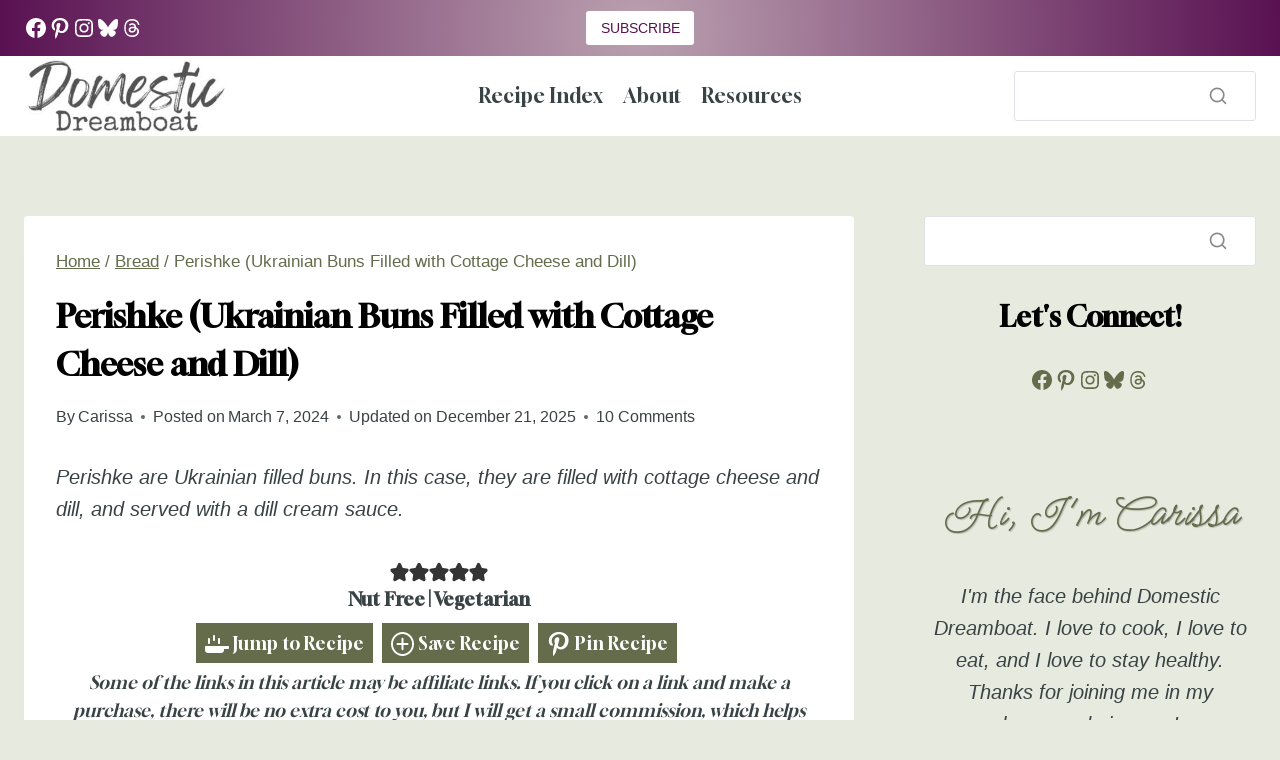

--- FILE ---
content_type: text/html; charset=UTF-8
request_url: https://domesticdreamboat.com/perishke/
body_size: 63990
content:
<!doctype html>
<html lang="en-US" prefix="og: https://ogp.me/ns#" class="no-js" itemtype="https://schema.org/Blog" itemscope>
<head>
	<meta charset="UTF-8">
	<meta name="viewport" content="width=device-width, initial-scale=1, minimum-scale=1">
		<style>img:is([sizes="auto" i], [sizes^="auto," i]) { contain-intrinsic-size: 3000px 1500px }</style>
	
<!-- Search Engine Optimization by Rank Math PRO - https://rankmath.com/ -->
<title>Perishke (Ukrainian Buns Filled with Cottage Cheese and Dill) - Domestic Dreamboat</title>
<meta name="description" content="Perishke are Ukrainian filled buns. In this case, they are filled with cottage cheese and dill, and served with a dill cream sauce."/>
<meta name="robots" content="follow, index, max-snippet:-1, max-video-preview:-1, max-image-preview:large"/>
<link rel="canonical" href="https://domesticdreamboat.com/perishke/" />
<meta property="og:locale" content="en_US" />
<meta property="og:type" content="article" />
<meta property="og:title" content="Perishke (Ukrainian Buns Filled with Cottage Cheese and Dill) - Domestic Dreamboat" />
<meta property="og:description" content="Perishke are Ukrainian filled buns. In this case, they are filled with cottage cheese and dill, and served with a dill cream sauce." />
<meta property="og:url" content="https://domesticdreamboat.com/perishke/" />
<meta property="og:site_name" content="Domestic Dreamboat" />
<meta property="article:publisher" content="https://www.facebook.com/DomesticDreamboat" />
<meta property="article:author" content="https://www.facebook.com/DomesticDreamboat" />
<meta property="article:section" content="Bread" />
<meta property="og:updated_time" content="2025-12-21T06:41:17-07:00" />
<meta property="fb:admins" content="10161642614590010" />
<meta property="og:image" content="https://domesticdreamboat.com/wp-content/uploads/2024/02/Perishke-cropped.jpg" />
<meta property="og:image:secure_url" content="https://domesticdreamboat.com/wp-content/uploads/2024/02/Perishke-cropped.jpg" />
<meta property="og:image:width" content="1200" />
<meta property="og:image:height" content="1200" />
<meta property="og:image:alt" content="Perishke" />
<meta property="og:image:type" content="image/jpeg" />
<meta name="twitter:card" content="summary_large_image" />
<meta name="twitter:title" content="Perishke (Ukrainian Buns Filled with Cottage Cheese and Dill) - Domestic Dreamboat" />
<meta name="twitter:description" content="Perishke are Ukrainian filled buns. In this case, they are filled with cottage cheese and dill, and served with a dill cream sauce." />
<meta name="twitter:site" content="@cserink" />
<meta name="twitter:creator" content="@DDreamboat" />
<meta name="twitter:image" content="https://domesticdreamboat.com/wp-content/uploads/2024/02/Perishke-cropped.jpg" />
<meta name="twitter:label1" content="Written by" />
<meta name="twitter:data1" content="Carissa" />
<meta name="twitter:label2" content="Time to read" />
<meta name="twitter:data2" content="8 minutes" />
<script type="application/ld+json" class="rank-math-schema-pro">{"@context":"https://schema.org","@graph":[{"@type":["Organization","Person"],"@id":"https://domesticdreamboat.com/#person","name":"Carissa Serink","url":"https://domesticdreamboat.com","sameAs":["https://www.facebook.com/DomesticDreamboat","https://twitter.com/cserink"],"email":"carissa@domesticdreamboat.com","logo":{"@type":"ImageObject","@id":"https://domesticdreamboat.com/#logo","url":"https://domesticdreamboat.com/wp-content/uploads/2023/12/Domestic-5.jpg","contentUrl":"https://domesticdreamboat.com/wp-content/uploads/2023/12/Domestic-5.jpg","caption":"Domestic Dreamboat","inLanguage":"en-US"},"image":{"@id":"https://domesticdreamboat.com/#logo"}},{"@type":"WebSite","@id":"https://domesticdreamboat.com/#website","url":"https://domesticdreamboat.com","name":"Domestic Dreamboat","publisher":{"@id":"https://domesticdreamboat.com/#person"},"inLanguage":"en-US"},{"@type":"ImageObject","@id":"https://domesticdreamboat.com/wp-content/uploads/2024/02/Perishke-cropped.jpg","url":"https://domesticdreamboat.com/wp-content/uploads/2024/02/Perishke-cropped.jpg","width":"1200","height":"1200","inLanguage":"en-US"},{"@type":"FAQPage","@id":"https://domesticdreamboat.com/perishke/#webpage","url":"https://domesticdreamboat.com/perishke/","name":"Perishke (Ukrainian Buns Filled with Cottage Cheese and Dill) - Domestic Dreamboat","datePublished":"2024-03-07T06:00:00-07:00","dateModified":"2025-12-21T06:41:17-07:00","isPartOf":{"@id":"https://domesticdreamboat.com/#website"},"primaryImageOfPage":{"@id":"https://domesticdreamboat.com/wp-content/uploads/2024/02/Perishke-cropped.jpg"},"inLanguage":"en-US","mainEntity":[{"@type":"Question","url":"https://domesticdreamboat.com/perishke/#faq-question-1709602214431","name":"What if I can't find Dry Curd Cottage Cheese?","acceptedAnswer":{"@type":"Answer","text":"If dry curd cottage cheese is not available, you can substitute farmer's cheese, which is similar. Simply crumble it up and proceed with the recipe.<br><br>If neither of these are available, purchase regular cottage cheese. Place it in a\u00a0<a href=\"https://www.amazon.com/dp/B007TUQF9O?tag=domesticdre0f-20&amp;linkCode=ogi&amp;th=1&amp;psc=1\" target=\"_blank\" rel=\"noreferrer noopener nofollow sponsored\">fine mesh strainer</a>\u00a0(you may need to do this in two batches depending on the size of your strainer - don't overfill it), and rinse away the cream portion of the cottage cheese. Let the curds remain in the strainer to drain away any excess water, then proceed with the recipe."}}]},{"@type":"Recipe","name":"Perishke (Ukrainian Buns with Cottage Cheese and Dill)","author":{"@type":"Person","name":"Carissa Serink"},"description":"Perishke are Ukrainian filled buns. In this case, they are filled with cottage cheese and dill, and served with a dill cream sauce.","datePublished":"2024-03-07T06:00:00+00:00","image":["https://domesticdreamboat.com/wp-content/uploads/2024/02/Perishke-cropped.jpg","https://domesticdreamboat.com/wp-content/uploads/2024/02/Perishke-cropped-500x500.jpg","https://domesticdreamboat.com/wp-content/uploads/2024/02/Perishke-cropped-500x375.jpg","https://domesticdreamboat.com/wp-content/uploads/2024/02/Perishke-cropped-480x270.jpg"],"recipeYield":["32"],"prepTime":"PT60M","cookTime":"PT25M","totalTime":"PT175M","recipeIngredient":["3 1/2 cups all-purpose flour (plus more as needed)","1/4 cup granulated sugar","2 1/4 teaspoons instant yeast","1/2 teaspoon table salt","1 cup warm water","1/4 cup canola oil (or other neutral-flavored cooking oil)","2 large eggs","1 cup dry curd cottage cheese","1 Tablespoon heavy cream  ((or replace with sour cream or Greek yogurt))","1-2 teaspoons minced fresh dill","1/2 teaspoon table salt","1/4 teaspoon freshly ground black pepper","1 Tablespoon butter (melted)","1/2 cup heavy cream (or half-and-half cream)","1 Tablespoon minced fresh dill","1/4 teaspoon table salt","1/4 teaspoon freshly ground black pepper","leftover butter from brushing buns"],"recipeInstructions":[{"@type":"HowToSection","name":"Dough","itemListElement":[{"@type":"HowToStep","text":"In the bowl of a stand mixer, whisk together 3 1/2 cups all-purpose flour, 1/4 cup granulated sugar, 2 1/4 teaspoons instant yeast and 1/2 teaspoon table salt. In a small bowl or large measuring cup, whisk together 1 cup warm water, 1/4 cup canola oil, and 2 large eggs. Pour the egg mixture into the flour mixture, and lightly stir.","name":"In the bowl of a stand mixer, whisk together 3 1/2 cups all-purpose flour, 1/4 cup granulated sugar, 2 1/4 teaspoons instant yeast and 1/2 teaspoon table salt. In a small bowl or large measuring cup, whisk together 1 cup warm water, 1/4 cup canola oil, and 2 large eggs. Pour the egg mixture into the flour mixture, and lightly stir.","url":"https://domesticdreamboat.com/perishke/#wprm-recipe-19220-step-0-0"},{"@type":"HowToStep","text":"Set the bowl into the stand mixer fitted with a dough hook. Turn the mixer on low speed, and mix until all of the flour is incorporated, about 5 minutes, turning off the mixer to scrape down the sides periodically. If the dough is still sticking to the sides of the bowl after all of the flour has been mixed in, add up to 1/2 cup more flour 1 Tablespoon at a time, making sure that all of the previous flour has been incorporated before adding more. Continue mixing until the dough pulls away from the sides of the mixer, but sticks to the bottom, about 5-10 more minutes.","name":"Set the bowl into the stand mixer fitted with a dough hook. Turn the mixer on low speed, and mix until all of the flour is incorporated, about 5 minutes, turning off the mixer to scrape down the sides periodically. If the dough is still sticking to the sides of the bowl after all of the flour has been mixed in, add up to 1/2 cup more flour 1 Tablespoon at a time, making sure that all of the previous flour has been incorporated before adding more. Continue mixing until the dough pulls away from the sides of the mixer, but sticks to the bottom, about 5-10 more minutes.","url":"https://domesticdreamboat.com/perishke/#wprm-recipe-19220-step-0-1"},{"@type":"HowToStep","text":"Turn the dough onto a lightly floured surface, and gently knead 5-10 times until it forms a ball. Place the ball into an oiled bowl. Cover with plastic (or a lid) and let rise for 1-1 1/2 hours until the dough is doubled in size.","name":"Turn the dough onto a lightly floured surface, and gently knead 5-10 times until it forms a ball. Place the ball into an oiled bowl. Cover with plastic (or a lid) and let rise for 1-1 1/2 hours until the dough is doubled in size.","url":"https://domesticdreamboat.com/perishke/#wprm-recipe-19220-step-0-2"}]},{"@type":"HowToSection","name":"Filling","itemListElement":[{"@type":"HowToStep","text":"While the dough is rising, mix up the filling. Stir together 1 cup dry curd cottage cheese, 1 Tablespoon heavy cream , 1-2 teaspoons minced fresh dill, 1/2 teaspoon table salt, and 1/4 teaspoon freshly ground black pepper in a medium bowl. Set aside in the fridge until ready to use.","name":"While the dough is rising, mix up the filling. Stir together 1 cup dry curd cottage cheese, 1 Tablespoon heavy cream , 1-2 teaspoons minced fresh dill, 1/2 teaspoon table salt, and 1/4 teaspoon freshly ground black pepper in a medium bowl. Set aside in the fridge until ready to use.","url":"https://domesticdreamboat.com/perishke/#wprm-recipe-19220-step-1-0","image":"https://domesticdreamboat.com/wp-content/uploads/2024/03/Cottage-Cheese-Dill-Filling.jpg"}]},{"@type":"HowToSection","name":"For the Buns","itemListElement":[{"@type":"HowToStep","text":"Prepare two baking sheets by lining them with parchment paper or silicone baking mats. Set aside. Turn on the oven to 350\u00b0F","name":"Prepare two baking sheets by lining them with parchment paper or silicone baking mats. Set aside. Turn on the oven to 350\u00b0F","url":"https://domesticdreamboat.com/perishke/#wprm-recipe-19220-step-2-0"},{"@type":"HowToStep","text":"Using a kitchen scale, measure out 1 ounce (28g) of dough. Work with one piece of dough at a time, keeping the remaining dough covered. Roll the dough into a ball, then use a rolling pin to roll and stretch the dough into a roughly 3&quot; round. Note that the dough will be sticky, and it&#039;s helpful to work on a lightly floured surface, keeping additional flour on hand as needed.","name":"Using a kitchen scale, measure out 1 ounce (28g) of dough. Work with one piece of dough at a time, keeping the remaining dough covered. Roll the dough into a ball, then use a rolling pin to roll and stretch the dough into a roughly 3&quot; round. Note that the dough will be sticky, and it&#039;s helpful to work on a lightly floured surface, keeping additional flour on hand as needed.","url":"https://domesticdreamboat.com/perishke/#wprm-recipe-19220-step-2-1"},{"@type":"HowToStep","text":"Holding the dough in the palm of your hand, carefully place about 2 teaspoons of the cottage cheese filling in the center with the other hand. Put the spoon down, and carefully pull the edges of the dough around the filling, pinching to seal it completely. Place the filled dough ball on one of the prepared baking sheets, seam side down. Cover gently with a clean towel while you continue.","name":"Holding the dough in the palm of your hand, carefully place about 2 teaspoons of the cottage cheese filling in the center with the other hand. Put the spoon down, and carefully pull the edges of the dough around the filling, pinching to seal it completely. Place the filled dough ball on one of the prepared baking sheets, seam side down. Cover gently with a clean towel while you continue.","url":"https://domesticdreamboat.com/perishke/#wprm-recipe-19220-step-2-2","image":"https://domesticdreamboat.com/wp-content/uploads/2024/03/Filling-Perishke.jpg"},{"@type":"HowToStep","text":"Repeat the above two steps with the remaining dough. Allow the buns to rise a little longer on the baking sheet (up to about 10-15 minutes after you&#039;ve added the last bun to the baking sheet. When you&#039;re ready to bake the buns, very gently and very lightly brush the tops with melted butter.","name":"Repeat the above two steps with the remaining dough. Allow the buns to rise a little longer on the baking sheet (up to about 10-15 minutes after you&#039;ve added the last bun to the baking sheet. When you&#039;re ready to bake the buns, very gently and very lightly brush the tops with melted butter.","url":"https://domesticdreamboat.com/perishke/#wprm-recipe-19220-step-2-3","image":"https://domesticdreamboat.com/wp-content/uploads/2024/03/Perishke-before-baking.jpg"},{"@type":"HowToStep","text":"Bake the buns until the tops are golden brown, about 25 minutes, turning the sheets halfway through baking. Note that I find it easier to bake the sheets one at a time, since it takes so long to form and stuff the buns, that the first ones you make are already risen and ready to bake well before the last ones.","name":"Bake the buns until the tops are golden brown, about 25 minutes, turning the sheets halfway through baking. Note that I find it easier to bake the sheets one at a time, since it takes so long to form and stuff the buns, that the first ones you make are already risen and ready to bake well before the last ones.","url":"https://domesticdreamboat.com/perishke/#wprm-recipe-19220-step-2-4"},{"@type":"HowToStep","text":"To serve immediately: Stir together 1/2 cup heavy cream, 1 Tablespoon minced fresh dill, 1/4 teaspoon table salt, 1/4 teaspoon freshly ground black pepper, and any leftover melted butter you have from brushing the buns before baking. Heat the mixture in the microwave until hot, about 30-60 seconds. Transfer the buns to a serving platter or bowl, and pour the hot cream sauce over them. Serve immediately.","name":"To serve immediately: Stir together 1/2 cup heavy cream, 1 Tablespoon minced fresh dill, 1/4 teaspoon table salt, 1/4 teaspoon freshly ground black pepper, and any leftover melted butter you have from brushing the buns before baking. Heat the mixture in the microwave until hot, about 30-60 seconds. Transfer the buns to a serving platter or bowl, and pour the hot cream sauce over them. Serve immediately.","url":"https://domesticdreamboat.com/perishke/#wprm-recipe-19220-step-2-5"},{"@type":"HowToStep","text":"To serve later: Let the buns cool to room temperature then transfer to a large zipper bag and store in the fridge. When you want to serve them, heat the oven to 325\u00b0F. Transfer the buns to a large casserole dish or a 9x13&quot; baking dish (separate the buns into two smaller dishes if needed). Whisk together 1/2 cup heavy cream, 1 Tablespoon minced fresh dill, 1/4 teaspoon table salt, and 1/4 teaspoon freshly ground black pepper to make the dill cream sauce. Pour the sauce over the buns (there is no need to heat it this time). Cover the dish with a lid or with aluminum foil, and bake for 20-30 minutes until hot. Serve immediately.","name":"To serve later: Let the buns cool to room temperature then transfer to a large zipper bag and store in the fridge. When you want to serve them, heat the oven to 325\u00b0F. Transfer the buns to a large casserole dish or a 9x13&quot; baking dish (separate the buns into two smaller dishes if needed). Whisk together 1/2 cup heavy cream, 1 Tablespoon minced fresh dill, 1/4 teaspoon table salt, and 1/4 teaspoon freshly ground black pepper to make the dill cream sauce. Pour the sauce over the buns (there is no need to heat it this time). Cover the dish with a lid or with aluminum foil, and bake for 20-30 minutes until hot. Serve immediately.","url":"https://domesticdreamboat.com/perishke/#wprm-recipe-19220-step-2-6"}]}],"aggregateRating":{"@type":"AggregateRating","ratingValue":"5","ratingCount":"2","reviewCount":"1"},"review":[{"@type":"Review","reviewRating":{"@type":"Rating","ratingValue":"5"},"reviewBody":"Thanks so much for this recipe, C!  I am still working on my rolling technique, this batch I had some buns with thick bottoms and thin tops.  Tasty regardless!","author":{"@type":"Person","name":"Natalie"},"datePublished":"2024-06-02"}],"recipeCategory":["Entree"],"recipeCuisine":["Ukrainian"],"keywords":"bread, buns, cheese, cottage cheese, dill, Ukrainian, Ukrainian food, vegetarian","nutrition":{"@type":"NutritionInformation","calories":"106 kcal","carbohydrateContent":"13 g","proteinContent":"3 g","fatContent":"5 g","saturatedFatContent":"2 g","transFatContent":"0.02 g","cholesterolContent":"20 mg","sodiumContent":"130 mg","fiberContent":"1 g","sugarContent":"2 g","unsaturatedFatContent":"3 g","servingSize":"1 serving"},"@id":"https://domesticdreamboat.com/perishke/#recipe","mainEntityOfPage":"https://domesticdreamboat.com/perishke/#webpage","isPartOf":{"@id":"https://domesticdreamboat.com/perishke/#webpage"}}]}</script>
<!-- /Rank Math WordPress SEO plugin -->

<link rel='dns-prefetch' href='//scripts.mediavine.com' />
<link rel="alternate" type="application/rss+xml" title="Domestic Dreamboat &raquo; Feed" href="https://domesticdreamboat.com/feed/" />
<link rel="alternate" type="application/rss+xml" title="Domestic Dreamboat &raquo; Comments Feed" href="https://domesticdreamboat.com/comments/feed/" />
			<script>document.documentElement.classList.remove( 'no-js' );</script>
			<link rel="alternate" type="application/rss+xml" title="Domestic Dreamboat &raquo; Perishke (Ukrainian Buns Filled with Cottage Cheese and Dill) Comments Feed" href="https://domesticdreamboat.com/perishke/feed/" />
<script>(()=>{"use strict";const e=[400,500,600,700,800,900],t=e=>`wprm-min-${e}`,n=e=>`wprm-max-${e}`,s=new Set,o="ResizeObserver"in window,r=o?new ResizeObserver((e=>{for(const t of e)c(t.target)})):null,i=.5/(window.devicePixelRatio||1);function c(s){const o=s.getBoundingClientRect().width||0;for(let r=0;r<e.length;r++){const c=e[r],a=o<=c+i;o>c+i?s.classList.add(t(c)):s.classList.remove(t(c)),a?s.classList.add(n(c)):s.classList.remove(n(c))}}function a(e){s.has(e)||(s.add(e),r&&r.observe(e),c(e))}!function(e=document){e.querySelectorAll(".wprm-recipe").forEach(a)}();if(new MutationObserver((e=>{for(const t of e)for(const e of t.addedNodes)e instanceof Element&&(e.matches?.(".wprm-recipe")&&a(e),e.querySelectorAll?.(".wprm-recipe").forEach(a))})).observe(document.documentElement,{childList:!0,subtree:!0}),!o){let e=0;addEventListener("resize",(()=>{e&&cancelAnimationFrame(e),e=requestAnimationFrame((()=>s.forEach(c)))}),{passive:!0})}})();</script>
<link rel='stylesheet' id='kadence-blocks-header-css' href='https://domesticdreamboat.com/wp-content/plugins/kadence-blocks/dist/style-blocks-header.css?ver=3.5.32' media='all' />
<link rel='stylesheet' id='kadence-blocks-advancedbtn-css' href='https://domesticdreamboat.com/wp-content/plugins/kadence-blocks/dist/style-blocks-advancedbtn.css?ver=3.5.32' media='all' />
<link rel='stylesheet' id='kadence-blocks-identity-css' href='https://domesticdreamboat.com/wp-content/plugins/kadence-blocks/dist/style-blocks-identity.css?ver=3.5.32' media='all' />
<link rel='stylesheet' id='kadence-blocks-navigation-css' href='https://domesticdreamboat.com/wp-content/plugins/kadence-blocks/dist/style-blocks-navigation.css?ver=3.5.32' media='all' />
<link rel='stylesheet' id='kadence-blocks-search-css' href='https://domesticdreamboat.com/wp-content/plugins/kadence-blocks/dist/style-blocks-search.css?ver=3.5.32' media='all' />
<link rel='stylesheet' id='wprm-public-css' href='https://domesticdreamboat.com/wp-content/plugins/wp-recipe-maker/dist/public-modern.css?ver=10.3.2' media='all' />
<link rel='stylesheet' id='wp-block-library-css' href='https://domesticdreamboat.com/wp-includes/css/dist/block-library/style.min.css?ver=6.8.3' media='all' />
<style id='classic-theme-styles-inline-css'>
/*! This file is auto-generated */
.wp-block-button__link{color:#fff;background-color:#32373c;border-radius:9999px;box-shadow:none;text-decoration:none;padding:calc(.667em + 2px) calc(1.333em + 2px);font-size:1.125em}.wp-block-file__button{background:#32373c;color:#fff;text-decoration:none}
</style>
<link rel='stylesheet' id='wprmp-public-css' href='https://domesticdreamboat.com/wp-content/plugins/wp-recipe-maker-premium/dist/public-pro.css?ver=10.3.2' media='all' />
<style id='global-styles-inline-css'>
:root{--wp--preset--aspect-ratio--square: 1;--wp--preset--aspect-ratio--4-3: 4/3;--wp--preset--aspect-ratio--3-4: 3/4;--wp--preset--aspect-ratio--3-2: 3/2;--wp--preset--aspect-ratio--2-3: 2/3;--wp--preset--aspect-ratio--16-9: 16/9;--wp--preset--aspect-ratio--9-16: 9/16;--wp--preset--color--black: #000000;--wp--preset--color--cyan-bluish-gray: #abb8c3;--wp--preset--color--white: #ffffff;--wp--preset--color--pale-pink: #f78da7;--wp--preset--color--vivid-red: #cf2e2e;--wp--preset--color--luminous-vivid-orange: #ff6900;--wp--preset--color--luminous-vivid-amber: #fcb900;--wp--preset--color--light-green-cyan: #7bdcb5;--wp--preset--color--vivid-green-cyan: #00d084;--wp--preset--color--pale-cyan-blue: #8ed1fc;--wp--preset--color--vivid-cyan-blue: #0693e3;--wp--preset--color--vivid-purple: #9b51e0;--wp--preset--color--kb-palette-1: #0d5d56;--wp--preset--color--kb-palette-2: #888888;--wp--preset--color--kb-palette-3: #ec0b43;--wp--preset--color--kb-palette-4: #000000;--wp--preset--color--kb-palette-6: #ffffff;--wp--preset--color--kb-palette-62: #89a894;--wp--preset--gradient--vivid-cyan-blue-to-vivid-purple: linear-gradient(135deg,rgba(6,147,227,1) 0%,rgb(155,81,224) 100%);--wp--preset--gradient--light-green-cyan-to-vivid-green-cyan: linear-gradient(135deg,rgb(122,220,180) 0%,rgb(0,208,130) 100%);--wp--preset--gradient--luminous-vivid-amber-to-luminous-vivid-orange: linear-gradient(135deg,rgba(252,185,0,1) 0%,rgba(255,105,0,1) 100%);--wp--preset--gradient--luminous-vivid-orange-to-vivid-red: linear-gradient(135deg,rgba(255,105,0,1) 0%,rgb(207,46,46) 100%);--wp--preset--gradient--very-light-gray-to-cyan-bluish-gray: linear-gradient(135deg,rgb(238,238,238) 0%,rgb(169,184,195) 100%);--wp--preset--gradient--cool-to-warm-spectrum: linear-gradient(135deg,rgb(74,234,220) 0%,rgb(151,120,209) 20%,rgb(207,42,186) 40%,rgb(238,44,130) 60%,rgb(251,105,98) 80%,rgb(254,248,76) 100%);--wp--preset--gradient--blush-light-purple: linear-gradient(135deg,rgb(255,206,236) 0%,rgb(152,150,240) 100%);--wp--preset--gradient--blush-bordeaux: linear-gradient(135deg,rgb(254,205,165) 0%,rgb(254,45,45) 50%,rgb(107,0,62) 100%);--wp--preset--gradient--luminous-dusk: linear-gradient(135deg,rgb(255,203,112) 0%,rgb(199,81,192) 50%,rgb(65,88,208) 100%);--wp--preset--gradient--pale-ocean: linear-gradient(135deg,rgb(255,245,203) 0%,rgb(182,227,212) 50%,rgb(51,167,181) 100%);--wp--preset--gradient--electric-grass: linear-gradient(135deg,rgb(202,248,128) 0%,rgb(113,206,126) 100%);--wp--preset--gradient--midnight: linear-gradient(135deg,rgb(2,3,129) 0%,rgb(40,116,252) 100%);--wp--preset--font-size--small: var(--global-font-size-small);--wp--preset--font-size--medium: var(--global-font-size-medium);--wp--preset--font-size--large: var(--global-font-size-large);--wp--preset--font-size--x-large: 42px;--wp--preset--font-size--larger: var(--global-font-size-larger);--wp--preset--font-size--xxlarge: var(--global-font-size-xxlarge);--wp--preset--spacing--20: 0.44rem;--wp--preset--spacing--30: 0.67rem;--wp--preset--spacing--40: 1rem;--wp--preset--spacing--50: 1.5rem;--wp--preset--spacing--60: 2.25rem;--wp--preset--spacing--70: 3.38rem;--wp--preset--spacing--80: 5.06rem;--wp--preset--shadow--natural: 6px 6px 9px rgba(0, 0, 0, 0.2);--wp--preset--shadow--deep: 12px 12px 50px rgba(0, 0, 0, 0.4);--wp--preset--shadow--sharp: 6px 6px 0px rgba(0, 0, 0, 0.2);--wp--preset--shadow--outlined: 6px 6px 0px -3px rgba(255, 255, 255, 1), 6px 6px rgba(0, 0, 0, 1);--wp--preset--shadow--crisp: 6px 6px 0px rgba(0, 0, 0, 1);}:where(.is-layout-flex){gap: 0.5em;}:where(.is-layout-grid){gap: 0.5em;}body .is-layout-flex{display: flex;}.is-layout-flex{flex-wrap: wrap;align-items: center;}.is-layout-flex > :is(*, div){margin: 0;}body .is-layout-grid{display: grid;}.is-layout-grid > :is(*, div){margin: 0;}:where(.wp-block-columns.is-layout-flex){gap: 2em;}:where(.wp-block-columns.is-layout-grid){gap: 2em;}:where(.wp-block-post-template.is-layout-flex){gap: 1.25em;}:where(.wp-block-post-template.is-layout-grid){gap: 1.25em;}.has-black-color{color: var(--wp--preset--color--black) !important;}.has-cyan-bluish-gray-color{color: var(--wp--preset--color--cyan-bluish-gray) !important;}.has-white-color{color: var(--wp--preset--color--white) !important;}.has-pale-pink-color{color: var(--wp--preset--color--pale-pink) !important;}.has-vivid-red-color{color: var(--wp--preset--color--vivid-red) !important;}.has-luminous-vivid-orange-color{color: var(--wp--preset--color--luminous-vivid-orange) !important;}.has-luminous-vivid-amber-color{color: var(--wp--preset--color--luminous-vivid-amber) !important;}.has-light-green-cyan-color{color: var(--wp--preset--color--light-green-cyan) !important;}.has-vivid-green-cyan-color{color: var(--wp--preset--color--vivid-green-cyan) !important;}.has-pale-cyan-blue-color{color: var(--wp--preset--color--pale-cyan-blue) !important;}.has-vivid-cyan-blue-color{color: var(--wp--preset--color--vivid-cyan-blue) !important;}.has-vivid-purple-color{color: var(--wp--preset--color--vivid-purple) !important;}.has-black-background-color{background-color: var(--wp--preset--color--black) !important;}.has-cyan-bluish-gray-background-color{background-color: var(--wp--preset--color--cyan-bluish-gray) !important;}.has-white-background-color{background-color: var(--wp--preset--color--white) !important;}.has-pale-pink-background-color{background-color: var(--wp--preset--color--pale-pink) !important;}.has-vivid-red-background-color{background-color: var(--wp--preset--color--vivid-red) !important;}.has-luminous-vivid-orange-background-color{background-color: var(--wp--preset--color--luminous-vivid-orange) !important;}.has-luminous-vivid-amber-background-color{background-color: var(--wp--preset--color--luminous-vivid-amber) !important;}.has-light-green-cyan-background-color{background-color: var(--wp--preset--color--light-green-cyan) !important;}.has-vivid-green-cyan-background-color{background-color: var(--wp--preset--color--vivid-green-cyan) !important;}.has-pale-cyan-blue-background-color{background-color: var(--wp--preset--color--pale-cyan-blue) !important;}.has-vivid-cyan-blue-background-color{background-color: var(--wp--preset--color--vivid-cyan-blue) !important;}.has-vivid-purple-background-color{background-color: var(--wp--preset--color--vivid-purple) !important;}.has-black-border-color{border-color: var(--wp--preset--color--black) !important;}.has-cyan-bluish-gray-border-color{border-color: var(--wp--preset--color--cyan-bluish-gray) !important;}.has-white-border-color{border-color: var(--wp--preset--color--white) !important;}.has-pale-pink-border-color{border-color: var(--wp--preset--color--pale-pink) !important;}.has-vivid-red-border-color{border-color: var(--wp--preset--color--vivid-red) !important;}.has-luminous-vivid-orange-border-color{border-color: var(--wp--preset--color--luminous-vivid-orange) !important;}.has-luminous-vivid-amber-border-color{border-color: var(--wp--preset--color--luminous-vivid-amber) !important;}.has-light-green-cyan-border-color{border-color: var(--wp--preset--color--light-green-cyan) !important;}.has-vivid-green-cyan-border-color{border-color: var(--wp--preset--color--vivid-green-cyan) !important;}.has-pale-cyan-blue-border-color{border-color: var(--wp--preset--color--pale-cyan-blue) !important;}.has-vivid-cyan-blue-border-color{border-color: var(--wp--preset--color--vivid-cyan-blue) !important;}.has-vivid-purple-border-color{border-color: var(--wp--preset--color--vivid-purple) !important;}.has-vivid-cyan-blue-to-vivid-purple-gradient-background{background: var(--wp--preset--gradient--vivid-cyan-blue-to-vivid-purple) !important;}.has-light-green-cyan-to-vivid-green-cyan-gradient-background{background: var(--wp--preset--gradient--light-green-cyan-to-vivid-green-cyan) !important;}.has-luminous-vivid-amber-to-luminous-vivid-orange-gradient-background{background: var(--wp--preset--gradient--luminous-vivid-amber-to-luminous-vivid-orange) !important;}.has-luminous-vivid-orange-to-vivid-red-gradient-background{background: var(--wp--preset--gradient--luminous-vivid-orange-to-vivid-red) !important;}.has-very-light-gray-to-cyan-bluish-gray-gradient-background{background: var(--wp--preset--gradient--very-light-gray-to-cyan-bluish-gray) !important;}.has-cool-to-warm-spectrum-gradient-background{background: var(--wp--preset--gradient--cool-to-warm-spectrum) !important;}.has-blush-light-purple-gradient-background{background: var(--wp--preset--gradient--blush-light-purple) !important;}.has-blush-bordeaux-gradient-background{background: var(--wp--preset--gradient--blush-bordeaux) !important;}.has-luminous-dusk-gradient-background{background: var(--wp--preset--gradient--luminous-dusk) !important;}.has-pale-ocean-gradient-background{background: var(--wp--preset--gradient--pale-ocean) !important;}.has-electric-grass-gradient-background{background: var(--wp--preset--gradient--electric-grass) !important;}.has-midnight-gradient-background{background: var(--wp--preset--gradient--midnight) !important;}.has-small-font-size{font-size: var(--wp--preset--font-size--small) !important;}.has-medium-font-size{font-size: var(--wp--preset--font-size--medium) !important;}.has-large-font-size{font-size: var(--wp--preset--font-size--large) !important;}.has-x-large-font-size{font-size: var(--wp--preset--font-size--x-large) !important;}
:where(.wp-block-post-template.is-layout-flex){gap: 1.25em;}:where(.wp-block-post-template.is-layout-grid){gap: 1.25em;}
:where(.wp-block-columns.is-layout-flex){gap: 2em;}:where(.wp-block-columns.is-layout-grid){gap: 2em;}
:root :where(.wp-block-pullquote){font-size: 1.5em;line-height: 1.6;}
</style>
<link rel='stylesheet' id='kadence-global-css' href='https://domesticdreamboat.com/wp-content/themes/kadence/assets/css/global.min.css?ver=1.4.3' media='all' />
<style id='kadence-global-inline-css'>
/* Kadence Base CSS */
:root{--global-palette1:#591152;--global-palette2:#c2cd46;--global-palette3:#000000;--global-palette4:#394244;--global-palette5:#646c4c;--global-palette6:#bba1b0;--global-palette7:#e7eadf;--global-palette8:#f6f2f3;--global-palette9:#ffffff;--global-palette10:oklch(from var(--global-palette1) calc(l + 0.10 * (1 - l)) calc(c * 1.00) calc(h + 180) / 100%);--global-palette11:#13612e;--global-palette12:#1159af;--global-palette13:#b82105;--global-palette14:#f7630c;--global-palette15:#f5a524;--global-palette9rgb:255, 255, 255;--global-palette-highlight:var(--global-palette1);--global-palette-highlight-alt:var(--global-palette2);--global-palette-highlight-alt2:var(--global-palette9);--global-palette-btn-bg:var(--global-palette1);--global-palette-btn-bg-hover:var(--global-palette6);--global-palette-btn:var(--global-palette9);--global-palette-btn-hover:var(--global-palette9);--global-palette-btn-sec-bg:var(--global-palette7);--global-palette-btn-sec-bg-hover:var(--global-palette2);--global-palette-btn-sec:var(--global-palette3);--global-palette-btn-sec-hover:var(--global-palette9);--global-body-font-family:Helvetica, sans-serif;--global-heading-font-family:Gloock, serif;--global-primary-nav-font-family:inherit;--global-fallback-font:sans-serif;--global-display-fallback-font:sans-serif;--global-content-width:1290px;--global-content-wide-width:calc(1290px + 230px);--global-content-narrow-width:842px;--global-content-edge-padding:1.5rem;--global-content-boxed-padding:2rem;--global-calc-content-width:calc(1290px - var(--global-content-edge-padding) - var(--global-content-edge-padding) );--wp--style--global--content-size:var(--global-calc-content-width);}.wp-site-blocks{--global-vw:calc( 100vw - ( 0.5 * var(--scrollbar-offset)));}body{background:var(--global-palette7);}body, input, select, optgroup, textarea{font-style:normal;font-weight:400;font-size:20px;line-height:1.6;font-family:var(--global-body-font-family);color:var(--global-palette4);}.content-bg, body.content-style-unboxed .site{background:var(--global-palette9);}h1,h2,h3,h4,h5,h6{font-family:var(--global-heading-font-family);}h1{font-weight:700;font-size:32px;line-height:1.5;color:var(--global-palette3);}h2{font-weight:700;font-size:28px;line-height:1.5;color:var(--global-palette3);}h3{font-weight:700;font-size:24px;line-height:1.5;color:var(--global-palette3);}h4{font-weight:700;font-size:22px;line-height:1.5;color:var(--global-palette4);}h5{font-weight:700;font-size:20px;line-height:1.5;color:var(--global-palette4);}h6{font-weight:700;font-size:18px;line-height:1.5;color:var(--global-palette5);}.entry-hero .kadence-breadcrumbs{max-width:1290px;}.site-container, .site-header-row-layout-contained, .site-footer-row-layout-contained, .entry-hero-layout-contained, .comments-area, .alignfull > .wp-block-cover__inner-container, .alignwide > .wp-block-cover__inner-container{max-width:var(--global-content-width);}.content-width-narrow .content-container.site-container, .content-width-narrow .hero-container.site-container{max-width:var(--global-content-narrow-width);}@media all and (min-width: 1520px){.wp-site-blocks .content-container  .alignwide{margin-left:-115px;margin-right:-115px;width:unset;max-width:unset;}}@media all and (min-width: 1102px){.content-width-narrow .wp-site-blocks .content-container .alignwide{margin-left:-130px;margin-right:-130px;width:unset;max-width:unset;}}.content-style-boxed .wp-site-blocks .entry-content .alignwide{margin-left:calc( -1 * var( --global-content-boxed-padding ) );margin-right:calc( -1 * var( --global-content-boxed-padding ) );}.content-area{margin-top:5rem;margin-bottom:5rem;}@media all and (max-width: 1024px){.content-area{margin-top:3rem;margin-bottom:3rem;}}@media all and (max-width: 767px){.content-area{margin-top:2rem;margin-bottom:2rem;}}@media all and (max-width: 1024px){:root{--global-content-boxed-padding:2rem;}}@media all and (max-width: 767px){:root{--global-content-boxed-padding:1.5rem;}}.entry-content-wrap{padding:2rem;}@media all and (max-width: 1024px){.entry-content-wrap{padding:2rem;}}@media all and (max-width: 767px){.entry-content-wrap{padding:1.5rem;}}.entry.single-entry{box-shadow:0px 15px 15px -10px rgba(0,0,0,0.05);}.entry.loop-entry{box-shadow:0px 15px 15px -10px rgba(0,0,0,0.05);}.loop-entry .entry-content-wrap{padding:2rem;}@media all and (max-width: 1024px){.loop-entry .entry-content-wrap{padding:2rem;}}@media all and (max-width: 767px){.loop-entry .entry-content-wrap{padding:1.5rem;}}.primary-sidebar.widget-area .widget{margin-bottom:1.5em;color:var(--global-palette4);}.primary-sidebar.widget-area .widget-title{font-weight:700;font-size:20px;line-height:1.5;color:var(--global-palette3);}button, .button, .wp-block-button__link, input[type="button"], input[type="reset"], input[type="submit"], .fl-button, .elementor-button-wrapper .elementor-button, .wc-block-components-checkout-place-order-button, .wc-block-cart__submit{font-style:normal;font-weight:400;font-family:var(--global-body-font-family, inherit);box-shadow:0px 0px 0px -7px rgba(0,0,0,0.27);}button:hover, button:focus, button:active, .button:hover, .button:focus, .button:active, .wp-block-button__link:hover, .wp-block-button__link:focus, .wp-block-button__link:active, input[type="button"]:hover, input[type="button"]:focus, input[type="button"]:active, input[type="reset"]:hover, input[type="reset"]:focus, input[type="reset"]:active, input[type="submit"]:hover, input[type="submit"]:focus, input[type="submit"]:active, .elementor-button-wrapper .elementor-button:hover, .elementor-button-wrapper .elementor-button:focus, .elementor-button-wrapper .elementor-button:active, .wc-block-cart__submit:hover{box-shadow:0px 15px 25px -7px rgba(0,0,0,0.29);}.kb-button.kb-btn-global-outline.kb-btn-global-inherit{padding-top:calc(px - 2px);padding-right:calc(px - 2px);padding-bottom:calc(px - 2px);padding-left:calc(px - 2px);}button.button-style-secondary, .button.button-style-secondary, .wp-block-button__link.button-style-secondary, input[type="button"].button-style-secondary, input[type="reset"].button-style-secondary, input[type="submit"].button-style-secondary, .fl-button.button-style-secondary, .elementor-button-wrapper .elementor-button.button-style-secondary, .wc-block-components-checkout-place-order-button.button-style-secondary, .wc-block-cart__submit.button-style-secondary{font-style:normal;font-weight:400;font-family:var(--global-body-font-family, inherit);}#kt-scroll-up-reader, #kt-scroll-up{border-radius:0px 0px 0px 0px;bottom:30px;font-size:1.2em;padding:0.4em 0.4em 0.4em 0.4em;}#kt-scroll-up-reader.scroll-up-side-right, #kt-scroll-up.scroll-up-side-right{right:30px;}#kt-scroll-up-reader.scroll-up-side-left, #kt-scroll-up.scroll-up-side-left{left:30px;}.entry-author-style-center{padding-top:var(--global-md-spacing);border-top:1px solid var(--global-gray-500);}.entry-author-style-center .entry-author-avatar, .entry-meta .author-avatar{display:none;}.entry-author-style-normal .entry-author-profile{padding-left:0px;}#comments .comment-meta{margin-left:0px;}.entry-hero.post-hero-section .entry-header{min-height:200px;}
/* Kadence Footer CSS */
.site-middle-footer-inner-wrap{padding-top:30px;padding-bottom:30px;grid-column-gap:30px;grid-row-gap:30px;}.site-middle-footer-inner-wrap .widget{margin-bottom:30px;}.site-middle-footer-inner-wrap .site-footer-section:not(:last-child):after{right:calc(-30px / 2);}.site-top-footer-inner-wrap{padding-top:30px;padding-bottom:30px;grid-column-gap:30px;grid-row-gap:30px;}.site-top-footer-inner-wrap .widget{margin-bottom:30px;}.site-top-footer-inner-wrap .site-footer-section:not(:last-child):after{right:calc(-30px / 2);}.site-bottom-footer-inner-wrap{padding-top:30px;padding-bottom:30px;grid-column-gap:30px;}.site-bottom-footer-inner-wrap .widget{margin-bottom:30px;}.site-bottom-footer-inner-wrap .site-footer-section:not(:last-child):after{right:calc(-30px / 2);}
</style>
<link rel='stylesheet' id='kadence-content-css' href='https://domesticdreamboat.com/wp-content/themes/kadence/assets/css/content.min.css?ver=1.4.3' media='all' />
<link rel='stylesheet' id='kadence-comments-css' href='https://domesticdreamboat.com/wp-content/themes/kadence/assets/css/comments.min.css?ver=1.4.3' media='all' />
<link rel='stylesheet' id='kadence-sidebar-css' href='https://domesticdreamboat.com/wp-content/themes/kadence/assets/css/sidebar.min.css?ver=1.4.3' media='all' />
<link rel='stylesheet' id='kadence-footer-css' href='https://domesticdreamboat.com/wp-content/themes/kadence/assets/css/footer.min.css?ver=1.4.3' media='all' />
<link rel='stylesheet' id='kadence-rankmath-css' href='https://domesticdreamboat.com/wp-content/themes/kadence/assets/css/rankmath.min.css?ver=1.4.3' media='all' />
<style id='kadence-blocks-global-variables-inline-css'>
:root {--global-kb-font-size-sm:clamp(0.8rem, 0.73rem + 0.217vw, 0.9rem);--global-kb-font-size-md:clamp(1.1rem, 0.995rem + 0.326vw, 1.25rem);--global-kb-font-size-lg:clamp(1.75rem, 1.576rem + 0.543vw, 2rem);--global-kb-font-size-xl:clamp(2.25rem, 1.728rem + 1.63vw, 3rem);--global-kb-font-size-xxl:clamp(2.5rem, 1.456rem + 3.26vw, 4rem);--global-kb-font-size-xxxl:clamp(2.75rem, 0.489rem + 7.065vw, 6rem);}
</style>
<style id='kadence_blocks_css-inline-css'>
.wp-block-kadence-header31744-cpt-id .kb-header-container{background-color:#ffffff;}@media all and (max-width: 1024px){.wp-block-kadence-header31744-cpt-id .kb-header-container{background-color:#ffffff;}}@media all and (max-width: 767px){.wp-block-kadence-header31744-cpt-id .kb-header-container{background-color:#ffffff;}}.wp-block-kadence-header-row.wp-block-kadence-header-row31744_6196a9-bf .kadence-header-row-inner{min-height:47px;}.wp-block-kadence-header-row31744_6196a9-bf{--kb-header-row-bg:radial-gradient(circle at 50% 50%,var(--global-palette6) 0%,var(--global-palette1) 100%);--kb-stuck-header-bg:radial-gradient(circle at 50% 50%,var(--global-palette6) 0%,var(--global-palette1) 100%);--kb-transparent-header-row-bg:transparent;}.wp-block-kadence-header-row31744_6196a9-bf .wp-block-kadence-header-column, .wp-block-kadence-header-row31744_6196a9-bf .wp-block-kadence-header-section{gap:var(--global-kb-gap-xs, 0.5rem );}.wp-block-kadence-header-desktop31744_5f0e61-a7{display:block;}@media all and (max-width: 1024px){.wp-block-kadence-header-desktop31744_5f0e61-a7{display:none;}}.wp-block-kadence-header-desktop31744_fa5a6b-12{display:block;}@media all and (max-width: 1024px){.wp-block-kadence-header-desktop31744_fa5a6b-12{display:none;}}ul.menu .wp-block-kadence-advancedbtn .kb-btn31744_d5f7db-9d.kb-button{width:initial;}.wp-block-kadence-advancedbtn .kb-btn31744_d5f7db-9d.kb-button{color:var(--global-palette1, #3182CE);background:var(--global-palette9, #ffffff);font-size:var(--global-kb-font-size-sm, 0.9rem);text-transform:uppercase;}.wp-block-kadence-advancedbtn .kb-btn31744_d5f7db-9d.kb-button:hover, .wp-block-kadence-advancedbtn .kb-btn31744_d5f7db-9d.kb-button:focus{color:var(--global-palette9, #ffffff);background:var(--global-palette6, #718096);}.wp-block-kadence-header-row31744_849dc7-97 .wp-block-kadence-header-column, .wp-block-kadence-header-row31744_849dc7-97 .wp-block-kadence-header-section{align-items:center;}.wp-block-kadence-header-row.wp-block-kadence-header-row31744_849dc7-97 .kadence-header-row-inner{min-height:80px;}.wp-block-kadence-header-row31744_849dc7-97{--kb-transparent-header-row-bg:transparent;}.wp-block-kadence-header-row31744_849dc7-97 .wp-block-kadence-header-column, .wp-block-kadence-header-row31744_849dc7-97 .wp-block-kadence-header-section{gap:var(--global-kb-gap-xs, 0.5rem );}.wp-block-kadence-header-desktop31744_35beb8-2b{display:block;}@media all and (max-width: 1024px){.wp-block-kadence-header-desktop31744_35beb8-2b{display:none;}}.kb-identity31744_a8628d-b8 a{text-decoration:inherit;color:inherit;}.wp-block-kadence-navigation31748-cpt-id{--kb-nav-dropdown-border-top-left-radius:0px;--kb-nav-dropdown-border-top-right-radius:0px;--kb-nav-dropdown-border-bottom-right-radius:0px;--kb-nav-dropdown-border-bottom-left-radius:0px;--kb-nav-dropdown-border-radius-top:0px;--kb-nav-dropdown-border-radius-right:0px;--kb-nav-dropdown-border-radius-bottom:0px;--kb-nav-dropdown-border-radius-left:0px;--kb-nav-dropdown-toggle-border-left:var(--kb-nav-link-border-left);--kb-nav-top-not-last-link-border-bottom:var(--kb-nav-link-border-bottom);}.header-desktop-transparent .wp-block-kadence-navigation31748-cpt-id{--kb-nav-dropdown-toggle-border-left:var(--kb-nav-link-border-left);--kb-nav-top-not-last-link-border-bottom:var(--kb-nav-link-border-bottom);}.item-is-stuck .wp-block-kadence-navigation31748-cpt-id{--kb-nav-dropdown-toggle-border-left:var(--kb-nav-link-border-left);--kb-nav-top-not-last-link-border-bottom:var(--kb-nav-link-border-bottom);}.wp-block-kadence-navigation31748-cpt-id{--kb-nav-top-link-color:var(--global-palette4, #2D3748);--kb-nav-top-link-color-hover:var(--global-palette1, #3182CE);}.wp-block-kadence-navigation31748-cpt-id > .navigation > .menu-container > .menu > .wp-block-kadence-navigation-link > .kb-link-wrap{font-family:Gloock;font-weight:400;}@media all and (max-width: 1024px){.wp-block-kadence-navigation31748-cpt-id{--kb-nav-dropdown-toggle-border-left:var(--kb-nav-link-border-left);--kb-nav-top-not-last-link-border-bottom:var(--kb-nav-link-border-bottom);}}@media all and (max-width: 1024px){.header-tablet-transparent .wp-block-kadence-navigation31748-cpt-id{--kb-nav-dropdown-toggle-border-left:var(--kb-nav-link-border-left);--kb-nav-top-not-last-link-border-bottom:var(--kb-nav-link-border-bottom);}}@media all and (max-width: 1024px){.item-is-stuck .wp-block-kadence-navigation31748-cpt-id{--kb-nav-dropdown-toggle-border-left:var(--kb-nav-link-border-left);--kb-nav-top-not-last-link-border-bottom:var(--kb-nav-link-border-bottom);}}@media all and (max-width: 767px){.wp-block-kadence-navigation31748-cpt-id{--kb-nav-dropdown-toggle-border-left:var(--kb-nav-link-border-left);--kb-nav-top-not-last-link-border-bottom:var(--kb-nav-link-border-bottom);}.header-mobile-transparent .wp-block-kadence-navigation31748-cpt-id{--kb-nav-dropdown-toggle-border-left:var(--kb-nav-link-border-left);--kb-nav-top-not-last-link-border-bottom:var(--kb-nav-link-border-bottom);}.item-is-stuck .wp-block-kadence-navigation31748-cpt-id{--kb-nav-dropdown-toggle-border-left:var(--kb-nav-link-border-left);--kb-nav-top-not-last-link-border-bottom:var(--kb-nav-link-border-bottom);}}.kb-nav-link-31744_2bc796-43 > .kb-link-wrap.kb-link-wrap.kb-link-wrap.kb-link-wrap{--kb-nav-link-highlight-order:3;--kb-nav-link-highlight-icon-order:3;}.kb-nav-link-31744_2bc796-43 > .kb-link-wrap.kb-link-wrap.kb-link-wrap.kb-link-wrap{--kb-nav-link-media-max-width:px;}.kb-nav-link-31744_f0e3c6-28 > .kb-link-wrap.kb-link-wrap.kb-link-wrap.kb-link-wrap{--kb-nav-link-highlight-order:3;--kb-nav-link-highlight-icon-order:3;}.kb-nav-link-31744_f0e3c6-28 > .kb-link-wrap.kb-link-wrap.kb-link-wrap.kb-link-wrap{--kb-nav-link-media-max-width:px;}.kb-nav-link-31744_35d3c5-ab > .kb-link-wrap.kb-link-wrap.kb-link-wrap.kb-link-wrap{--kb-nav-link-highlight-order:3;--kb-nav-link-highlight-icon-order:3;}.kb-nav-link-31744_35d3c5-ab > .kb-link-wrap.kb-link-wrap.kb-link-wrap.kb-link-wrap{--kb-nav-link-media-max-width:px;}.wp-block-kadence-header-desktop31744_c49f10-1f{display:block;}@media all and (max-width: 1024px){.wp-block-kadence-header-desktop31744_c49f10-1f{display:none;}}.kb-search31744_7976a5-2f .kb-search-input[type="text"]{border-top:1px solid #dee2e6;border-right:1px solid #dee2e6;border-bottom:1px solid #dee2e6;border-left:1px solid #dee2e6;}.kb-search31744_7976a5-2f .kb-search-icon svg{fill:none;}.kb-search31744_7976a5-2f:hover .kb-search-icon svg{fill:none;}.kb-search31744_7976a5-2f .kb-search-close-btn svg{fill:none;}.kb-search31744_7976a5-2f .kb-search-close-btn{font-size:50px;}.kb-search31744_7976a5-2f .kb-search-close-btn:hover svg{fill:none;}@media all and (max-width: 1024px){.kb-search31744_7976a5-2f .kb-search-input[type="text"]{border-top:1px solid #dee2e6;border-right:1px solid #dee2e6;border-bottom:1px solid #dee2e6;border-left:1px solid #dee2e6;}}@media all and (max-width: 767px){.kb-search31744_7976a5-2f .kb-search-input[type="text"]{border-top:1px solid #dee2e6;border-right:1px solid #dee2e6;border-bottom:1px solid #dee2e6;border-left:1px solid #dee2e6;}}ul.menu .wp-block-kadence-advancedbtn .kb-btn31744_07801e-71.kb-button{width:initial;}.wp-block-kadence-header-row31744_299556-0a{--kb-transparent-header-row-bg:transparent;}.wp-block-kadence-header-row31744_299556-0a .wp-block-kadence-header-column, .wp-block-kadence-header-row31744_299556-0a .wp-block-kadence-header-section{gap:var(--global-kb-gap-xs, 0.5rem );}.wp-block-kadence-header-desktop31744_a82c57-6d{display:block;}@media all and (max-width: 1024px){.wp-block-kadence-header-desktop31744_a82c57-6d{display:none;}}.wp-block-kadence-header-desktop31744_36a0c6-c2{display:block;}@media all and (max-width: 1024px){.wp-block-kadence-header-desktop31744_36a0c6-c2{display:none;}}.wp-block-kadence-header-row31744_3e7f70-a0{--kb-transparent-header-row-bg:transparent;}.wp-block-kadence-header-row31744_3e7f70-a0 .wp-block-kadence-header-column, .wp-block-kadence-header-row31744_3e7f70-a0 .wp-block-kadence-header-section{gap:var(--global-kb-gap-xs, 0.5rem );}.wp-block-kadence-header-row31744_f6cb9e-91{--kb-transparent-header-row-bg:transparent;}.wp-block-kadence-header-row31744_f6cb9e-91 .wp-block-kadence-header-column, .wp-block-kadence-header-row31744_f6cb9e-91 .wp-block-kadence-header-section{gap:var(--global-kb-gap-xs, 0.5rem );}.wp-block-kadence-off-canvas-trigger31744_c995c5-72 svg{width:25px;height:25px;}@media all and (max-width: 1024px){.wp-block-kadence-off-canvas-trigger31744_c995c5-72, .wp-block-kadence-off-canvas-trigger31744_c995c5-72:hover{background-color:#ffffff;color:var(--global-palette3, #1A202C);}}@media all and (max-width: 1024px){.wp-block-kadence-off-canvas-trigger31744_c995c5-72:hover{background-color:var(--global-palette8, #F7FAFC);color:var(--global-palette3, #1A202C);}}@media all and (max-width: 1024px){.wp-block-kadence-off-canvas-trigger31744_c995c5-72:focus:not([aria-expanded="false"]){background-color:var(--global-palette8, #F7FAFC);color:var(--global-palette3, #1A202C);}}@media all and (max-width: 1024px){.wp-block-kadence-off-canvas-trigger31744_c995c5-72 svg{width:25px;height:25px;}}.kb-identity31744_a52449-53 a{text-decoration:inherit;color:inherit;}.kb-search31744_d10232-5a .kb-search-input[type="text"]{border-top:1px solid #dee2e6;border-right:1px solid #dee2e6;border-bottom:1px solid #dee2e6;border-left:1px solid #dee2e6;}.kb-search31744_d10232-5a .kb-search-icon svg{stroke:none;}.kb-search31744_d10232-5a:hover .kb-search-icon svg{stroke:none;}.kb-search31744_d10232-5a .kb-search-close-btn svg{fill:none;}.kb-search31744_d10232-5a .kb-search-close-btn{font-size:50px;}.kb-search31744_d10232-5a .kb-search-close-btn:hover svg{fill:none;}@media all and (max-width: 1024px){.kb-search31744_d10232-5a .kb-search-input[type="text"]{border-top:1px solid #dee2e6;border-right:1px solid #dee2e6;border-bottom:1px solid #dee2e6;border-left:1px solid #dee2e6;}}@media all and (max-width: 767px){.kb-search31744_d10232-5a .kb-search-input[type="text"]{border-top:1px solid #dee2e6;border-right:1px solid #dee2e6;border-bottom:1px solid #dee2e6;border-left:1px solid #dee2e6;}}ul.menu .wp-block-kadence-advancedbtn .kb-btn31744_4e401a-be.kb-button{width:initial;}.wp-block-kadence-header-row31744_25b6d5-d9{--kb-transparent-header-row-bg:transparent;}.wp-block-kadence-header-row31744_25b6d5-d9 .wp-block-kadence-header-column, .wp-block-kadence-header-row31744_25b6d5-d9 .wp-block-kadence-header-section{gap:var(--global-kb-gap-xs, 0.5rem );}.wp-block-kadence-off-canvas31744_298d26-b3 .kb-off-canvas-inner-wrap{max-width:400px;}.wp-block-kadence-off-canvas .kb-off-canvas-overlay31744_298d26-b3{background-color:rgba(0, 0, 0, 0.6);}.wp-block-kadence-off-canvas31744_298d26-b3 .kb-off-canvas-close svg{width:25px;height:25px;}@media all and (max-width: 1024px){.wp-block-kadence-off-canvas31744_298d26-b3 .kb-off-canvas-inner-wrap{max-width:400px;}}@media all and (max-width: 1024px){.wp-block-kadence-off-canvas31744_298d26-b3 .kb-off-canvas-close svg{width:25px;height:25px;}}@media all and (max-width: 767px){.wp-block-kadence-off-canvas31744_298d26-b3 .kb-off-canvas-inner-wrap{max-width:400px;}.wp-block-kadence-off-canvas31744_298d26-b3 .kb-off-canvas-close svg{width:25px;height:25px;}}.wp-block-kadence-navigation31842-cpt-id{--kb-nav-dropdown-border-top-left-radius:0px;--kb-nav-dropdown-border-top-right-radius:0px;--kb-nav-dropdown-border-bottom-right-radius:0px;--kb-nav-dropdown-border-bottom-left-radius:0px;--kb-nav-dropdown-border-radius-top:0px;--kb-nav-dropdown-border-radius-right:0px;--kb-nav-dropdown-border-radius-bottom:0px;--kb-nav-dropdown-border-radius-left:0px;--kb-nav-top-not-last-link-border-right:var(--kb-nav-link-border-right);}.header-desktop-transparent .wp-block-kadence-navigation31842-cpt-id{--kb-nav-top-not-last-link-border-right:var(--kb-nav-link-border-right);}.item-is-stuck .wp-block-kadence-navigation31842-cpt-id{--kb-nav-top-not-last-link-border-right:var(--kb-nav-link-border-right);}@media all and (max-width: 1024px){.wp-block-kadence-navigation31842-cpt-id{--kb-nav-top-not-last-link-border-right:var(--kb-nav-link-border-right);}}@media all and (max-width: 1024px){.header-tablet-transparent .wp-block-kadence-navigation31842-cpt-id{--kb-nav-top-not-last-link-border-right:var(--kb-nav-link-border-right);}}@media all and (max-width: 1024px){.item-is-stuck .wp-block-kadence-navigation31842-cpt-id{--kb-nav-top-not-last-link-border-right:var(--kb-nav-link-border-right);}}@media all and (max-width: 767px){.wp-block-kadence-navigation31842-cpt-id{--kb-nav-top-not-last-link-border-right:var(--kb-nav-link-border-right);}.header-mobile-transparent .wp-block-kadence-navigation31842-cpt-id{--kb-nav-top-not-last-link-border-right:var(--kb-nav-link-border-right);}.item-is-stuck .wp-block-kadence-navigation31842-cpt-id{--kb-nav-top-not-last-link-border-right:var(--kb-nav-link-border-right);}}.kb-nav-link-xjwccbs8o > .kb-link-wrap.kb-link-wrap.kb-link-wrap.kb-link-wrap{--kb-nav-link-highlight-order:3;--kb-nav-link-highlight-icon-order:3;}.kb-nav-link-xjwccbs8o > .kb-link-wrap.kb-link-wrap.kb-link-wrap.kb-link-wrap{--kb-nav-link-media-max-width:px;}.kb-nav-link-idg2kpl4k > .kb-link-wrap.kb-link-wrap.kb-link-wrap.kb-link-wrap{--kb-nav-link-highlight-order:3;--kb-nav-link-highlight-icon-order:3;}.kb-nav-link-idg2kpl4k > .kb-link-wrap.kb-link-wrap.kb-link-wrap.kb-link-wrap{--kb-nav-link-media-max-width:px;}.kb-nav-link-yke4zza5x > .kb-link-wrap.kb-link-wrap.kb-link-wrap.kb-link-wrap{--kb-nav-link-highlight-order:3;--kb-nav-link-highlight-icon-order:3;}.kb-nav-link-yke4zza5x > .kb-link-wrap.kb-link-wrap.kb-link-wrap.kb-link-wrap{--kb-nav-link-media-max-width:px;}
</style>
<style id="kadence_blocks_palette_css">:root .has-kb-palette-1-color{color:#0d5d56}:root .has-kb-palette-1-background-color{background-color:#0d5d56}:root .has-kb-palette-2-color{color:#f2e9e4}:root .has-kb-palette-2-background-color{background-color:#f2e9e4}:root .has-kb-palette-2-color{color:#888888}:root .has-kb-palette-2-background-color{background-color:#888888}:root .has-kb-palette-3-color{color:#ec0b43}:root .has-kb-palette-3-background-color{background-color:#ec0b43}:root .has-kb-palette-4-color{color:#000000}:root .has-kb-palette-4-background-color{background-color:#000000}:root .has-kb-palette-6-color{color:#ffffff}:root .has-kb-palette-6-background-color{background-color:#ffffff}:root .has-kb-palette-62-color{color:#89a894}:root .has-kb-palette-62-background-color{background-color:#89a894}</style><script async="async" fetchpriority="high" data-noptimize="1" data-cfasync="false" src="https://scripts.mediavine.com/tags/domestic-dreamboat.js?ver=6.8.3" id="mv-script-wrapper-js"></script>
<link rel="https://api.w.org/" href="https://domesticdreamboat.com/wp-json/" /><link rel="alternate" title="JSON" type="application/json" href="https://domesticdreamboat.com/wp-json/wp/v2/posts/19219" /><link rel="EditURI" type="application/rsd+xml" title="RSD" href="https://domesticdreamboat.com/xmlrpc.php?rsd" />
<meta name="generator" content="WordPress 6.8.3" />
<link rel='shortlink' href='https://domesticdreamboat.com/?p=19219' />
<link rel="alternate" title="oEmbed (JSON)" type="application/json+oembed" href="https://domesticdreamboat.com/wp-json/oembed/1.0/embed?url=https%3A%2F%2Fdomesticdreamboat.com%2Fperishke%2F" />
<link rel="alternate" title="oEmbed (XML)" type="text/xml+oembed" href="https://domesticdreamboat.com/wp-json/oembed/1.0/embed?url=https%3A%2F%2Fdomesticdreamboat.com%2Fperishke%2F&#038;format=xml" />
<style type="text/css">.eafl-disclaimer-small{font-size:.8em}.eafl-disclaimer-smaller{font-size:.6em}</style><style type="text/css">.wprm-glossary-term {color: #5A822B;text-decoration: underline;cursor: help;}</style><style type="text/css">/* latin-ext */
				@font-face {
				font-family: 'Gloock';
				font-style: normal;
				font-weight: 400;
				font-display: swap;
				src: url(https://domesticdreamboat.com/wp-content/plugins/wp-recipe-maker/assets/fonts/google/gloock/Iurb6YFw84WUY4NJhhakJLRBjIlJ.woff2) format('woff2');
				unicode-range: U+0100-02BA, U+02BD-02C5, U+02C7-02CC, U+02CE-02D7, U+02DD-02FF, U+0304, U+0308, U+0329, U+1D00-1DBF, U+1E00-1E9F, U+1EF2-1EFF, U+2020, U+20A0-20AB, U+20AD-20C0, U+2113, U+2C60-2C7F, U+A720-A7FF;
				}
				/* latin */
				@font-face {
				font-family: 'Gloock';
				font-style: normal;
				font-weight: 400;
				font-display: swap;
				src: url(https://domesticdreamboat.com/wp-content/plugins/wp-recipe-maker/assets/fonts/google/gloock/Iurb6YFw84WUY4NJiBakJLRBjA.woff2) format('woff2');
				unicode-range: U+0000-00FF, U+0131, U+0152-0153, U+02BB-02BC, U+02C6, U+02DA, U+02DC, U+0304, U+0308, U+0329, U+2000-206F, U+20AC, U+2122, U+2191, U+2193, U+2212, U+2215, U+FEFF, U+FFFD;
				} .wprm-recipe-template-dd-snippet-basic-buttons {
    font-family: "Gloock", serif; /*wprm_font_family type=font*/
    font-size: 0.9em; /*wprm_font_size type=font_size*/
    text-align: center; /*wprm_text_align type=align*/
    margin-top: 0px; /*wprm_margin_top type=size*/
    margin-bottom: 10px; /*wprm_margin_bottom type=size*/
  a {text-decoration:none;}
}
.wprm-recipe-template-dd-snippet-basic-buttons a  {
    margin: 5px; /*wprm_margin_button type=size*/
    margin: 5px; /*wprm_margin_button type=size*/
}

.wprm-recipe-template-dd-snippet-basic-buttons a:first-child {
    margin-left: 0;
}
.wprm-recipe-template-dd-snippet-basic-buttons a:last-child {
    margin-right: 0;
}.wprm-recipe-template-dd-meadow {
    margin: 20px auto;
    background-color: #ffffff; /*wprm_background type=color*/
    font-family: Helvetica, sans-serif; /*wprm_main_font_family type=font*/
    font-size: 18px; /*wprm_main_font_size type=font_size*/
    line-height: 1.5em; /*wprm_main_line_height type=font_size*/
    color: #000000; /*wprm_main_text type=color*/
    max-width: 1600px; /*wprm_max_width type=size*/

    --meadow-accent-color: #646c4c; /*wprm_accent_color type=color*/
    --meadow-main-background-color: #e7eadf; /*wprm_main_background_color type=color*/

    border: 0;
    border-top: 1px solid var(--meadow-accent-color);

    --meadow-list-border-color: #c2cd46; /*wprm_list_border_color type=color*/
}
.wprm-recipe-template-dd-meadow a {
    color: #591152; /*wprm_link type=color*/
}
.wprm-recipe-template-dd-meadow p, .wprm-recipe-template-dd-meadow li {
    font-family: Helvetica, sans-serif; /*wprm_main_font_family type=font*/
    font-size: 1em;
    line-height: 1.5em; /*wprm_main_line_height type=font_size*/
}
.wprm-recipe-template-dd-meadow li {
    margin: 0 0 0 32px;
    padding: 0;
}
.rtl .wprm-recipe-template-dd-meadow li {
    margin: 0 32px 0 0;
}
.wprm-recipe-template-dd-meadow ol, .wprm-recipe-template-dd-meadow ul {
    margin: 0;
    padding: 0;
}
.wprm-recipe-template-dd-meadow br {
    display: none;
}
.wprm-recipe-template-dd-meadow .wprm-recipe-name,
.wprm-recipe-template-dd-meadow .wprm-recipe-header {
    font-family: "Gloock", serif; /*wprm_header_font_family type=font*/
    color: #1e1e1e; /*wprm_header_text type=color*/
    line-height: 1.3em; /*wprm_header_line_height type=font_size*/
}
.wprm-recipe-template-dd-meadow .wprm-recipe-header * {
    font-family: Helvetica, sans-serif; /*wprm_main_font_family type=font*/
}
.wprm-recipe-template-dd-meadow h1,
.wprm-recipe-template-dd-meadow h2,
.wprm-recipe-template-dd-meadow h3,
.wprm-recipe-template-dd-meadow h4,
.wprm-recipe-template-dd-meadow h5,
.wprm-recipe-template-dd-meadow h6 {
    font-family: "Gloock", serif; /*wprm_header_font_family type=font*/
    color: #1e1e1e; /*wprm_header_text type=color*/
    line-height: 1.3em; /*wprm_header_line_height type=font_size*/
    margin: 0;
    padding: 0;
}
.wprm-recipe-template-dd-meadow .wprm-recipe-header {
    margin-top: 1.2em;
}
.wprm-recipe-template-dd-meadow h1 {
    font-size: 2.2em; /*wprm_h1_size type=font_size*/
}
.wprm-recipe-template-dd-meadow h2 {
    font-size: 2.2em; /*wprm_h2_size type=font_size*/
}
.wprm-recipe-template-dd-meadow h3 {
    font-size: 1.8em; /*wprm_h3_size type=font_size*/
}
.wprm-recipe-template-dd-meadow h4 {
    font-size: 1em; /*wprm_h4_size type=font_size*/
}
.wprm-recipe-template-dd-meadow h5 {
    font-size: 1em; /*wprm_h5_size type=font_size*/
}
.wprm-recipe-template-dd-meadow h6 {
    font-size: 1em; /*wprm_h6_size type=font_size*/
}
.wprm-recipe-template-dd-meadow .meadow-header-meta {
    max-width: 800px;
    margin: 0 auto;
}.wprm-recipe-template-dd-compact {
    margin: 20px auto;
    background-color: #fafafa; /*wprm_background type=color*/
    font-family: inherit; /*wprm_main_font_family type=font*/
    font-size: 1.2em; /*wprm_main_font_size type=font_size*/
    line-height: 1.8em !important; /*wprm_main_line_height type=font_size*/
    color: #333333; /*wprm_main_text type=color*/
    max-width: 650px; /*wprm_max_width type=size*/
}
.wprm-recipe-template-dd-compact a {
    color: #55008e; /*wprm_link type=color*/
}
.wprm-recipe-template-dd-compact p, .wprm-recipe-template-dd-compact li {
    font-family: inherit; /*wprm_main_font_family type=font*/
    font-size: 1em !important;
    line-height: 1.8em !important; /*wprm_main_line_height type=font_size*/
}
.wprm-recipe-template-dd-compact li {
    margin: 0 0 0 32px !important;
    padding: 0 !important;
}
.wprm-recipe-template-dd-compact ol, .wprm-recipe-template-dd-compact ul {
    margin: 0 !important;
    padding: 0 !important;
}
.wprm-recipe-template-dd-compact br {
    display: none;
}
.wprm-recipe-template-dd-compact .wprm-recipe-name,
.wprm-recipe-template-dd-compact .wprm-recipe-header {
    font-family: Poiret One; /*wprm_header_font_family type=font*/
    color: #000000; /*wprm_header_text type=color*/
    line-height: 1.4em; /*wprm_header_line_height type=font_size*/
}
.wprm-recipe-template-dd-compact h1,
.wprm-recipe-template-dd-compact h2,
.wprm-recipe-template-dd-compact h3,
.wprm-recipe-template-dd-compact h4,
.wprm-recipe-template-dd-compact h5,
.wprm-recipe-template-dd-compact h6 {
    font-family: Poiret One; /*wprm_header_font_family type=font*/
    color: #000000; /*wprm_header_text type=color*/
    line-height: 1.4em; /*wprm_header_line_height type=font_size*/
    margin: 0 !important;
    padding: 0 !important;
}
.wprm-recipe-template-dd-compact .wprm-recipe-header {
    margin-top: 1.2em !important;
}
.wprm-recipe-template-dd-compact h1 {
    font-size: 2.1em; /*wprm_h1_size type=font_size*/
}
.wprm-recipe-template-dd-compact h2 {
    font-size: 1.9em; /*wprm_h2_size type=font_size*/
}
.wprm-recipe-template-dd-compact h3 {
    font-size: 1.3em; /*wprm_h3_size type=font_size*/
}
.wprm-recipe-template-dd-compact h4 {
    font-size: 1.1em; /*wprm_h4_size type=font_size*/
}
.wprm-recipe-template-dd-compact h5 {
    font-size: 1.1em; /*wprm_h5_size type=font_size*/
}
.wprm-recipe-template-dd-compact h6 {
    font-size: 1.1em; /*wprm_h6_size type=font_size*/
}.wprm-recipe-template-dd-compact {
	border-style: solid; /*wprm_border_style type=border*/
	border-width: 1px; /*wprm_border_width type=size*/
	border-color: #777777; /*wprm_border type=color*/
	border-radius: 0px; /*wprm_border_radius type=size*/
	padding: 10px;
}</style><style>.wpupg-grid { transition: height 0.8s; }</style><script id="google_gtagjs" src="https://www.googletagmanager.com/gtag/js?id=G-SDV02089ZH" async></script>
<script id="google_gtagjs-inline">
window.dataLayer = window.dataLayer || [];function gtag(){dataLayer.push(arguments);}gtag('js', new Date());gtag('config', 'G-SDV02089ZH', {} );
</script>
<link rel='stylesheet' id='kadence-fonts-gfonts-css' href='https://fonts.googleapis.com/css?family=Gloock:regular&#038;subset=latin&#038;display=swap' media='all' />
<link rel="icon" href="https://domesticdreamboat.com/wp-content/uploads/2025/10/cropped-DD-favicon-32x32.jpg" sizes="32x32" />
<link rel="icon" href="https://domesticdreamboat.com/wp-content/uploads/2025/10/cropped-DD-favicon-192x192.jpg" sizes="192x192" />
<link rel="apple-touch-icon" href="https://domesticdreamboat.com/wp-content/uploads/2025/10/cropped-DD-favicon-180x180.jpg" />
<meta name="msapplication-TileImage" content="https://domesticdreamboat.com/wp-content/uploads/2025/10/cropped-DD-favicon-270x270.jpg" />
		<style id="wp-custom-css">
			/* Mediavine Mobile CSS */

@media only screen and (max-width: 425px) {

   .wp-block-search__inside-wrapper {

       width: unset !important;

   }

}

/* Mediavine CSS Ends */		</style>
		</head>

<body class="wp-singular post-template-default single single-post postid-19219 single-format-standard wp-custom-logo wp-embed-responsive wp-theme-kadence footer-on-bottom hide-focus-outline link-style-standard no-header has-sidebar content-title-style-normal content-width-normal content-style-boxed content-vertical-padding-show non-transparent-header mobile-non-transparent-header">
<div id="wrapper" class="site wp-site-blocks">
			<a class="skip-link screen-reader-text scroll-ignore" href="#main">Skip to content</a>
		<header class="wp-block-kadence-header31744-cpt-id header-desktop-sticky header-tablet-sticky header-mobile-sticky wp-block-kadence-header" role="banner" data-reveal-scroll-up="1" data-sticky="1" data-sticky-section="" data-sticky-tablet="1" data-sticky-section-tablet="" data-sticky-mobile="1" data-sticky-section-mobile="">
<div class="wp-block-kadence-header-desktop kb-header-container">
<div class="wp-block-kadence-header-row wp-block-kadence-header-row31744_6196a9-bf wp-block-kadence-header-row-top kb-header-row-layout-standard"><div class="kadence-header-row-inner">
<div class="wp-block-kadence-header-section wp-block-kadence-header-section31744_5f0e61-a7">


<ul class="wp-block-social-links aligncenter has-icon-color is-style-logos-only is-horizontal is-layout-flex wp-block-social-links-is-layout-flex" style="margin-top:var(--wp--preset--spacing--40);margin-bottom:var(--wp--preset--spacing--40)"><li style="color: #ffffff; " class="wp-social-link wp-social-link-facebook has-kb-palette-6-color wp-block-social-link"><a rel="noopener nofollow" target="_blank" href="https://www.facebook.com/DomesticDreamboat" class="wp-block-social-link-anchor"><svg width="24" height="24" viewBox="0 0 24 24" version="1.1" xmlns="http://www.w3.org/2000/svg" aria-hidden="true" focusable="false"><path d="M12 2C6.5 2 2 6.5 2 12c0 5 3.7 9.1 8.4 9.9v-7H7.9V12h2.5V9.8c0-2.5 1.5-3.9 3.8-3.9 1.1 0 2.2.2 2.2.2v2.5h-1.3c-1.2 0-1.6.8-1.6 1.6V12h2.8l-.4 2.9h-2.3v7C18.3 21.1 22 17 22 12c0-5.5-4.5-10-10-10z"></path></svg><span class="wp-block-social-link-label screen-reader-text">Facebook</span></a></li>

<li style="color: #ffffff; " class="wp-social-link wp-social-link-pinterest has-kb-palette-6-color wp-block-social-link"><a rel="noopener nofollow" target="_blank" href="https://ca.pinterest.com/carissaserink/" class="wp-block-social-link-anchor"><svg width="24" height="24" viewBox="0 0 24 24" version="1.1" xmlns="http://www.w3.org/2000/svg" aria-hidden="true" focusable="false"><path d="M12.289,2C6.617,2,3.606,5.648,3.606,9.622c0,1.846,1.025,4.146,2.666,4.878c0.25,0.111,0.381,0.063,0.439-0.169 c0.044-0.175,0.267-1.029,0.365-1.428c0.032-0.128,0.017-0.237-0.091-0.362C6.445,11.911,6.01,10.75,6.01,9.668 c0-2.777,2.194-5.464,5.933-5.464c3.23,0,5.49,2.108,5.49,5.122c0,3.407-1.794,5.768-4.13,5.768c-1.291,0-2.257-1.021-1.948-2.277 c0.372-1.495,1.089-3.112,1.089-4.191c0-0.967-0.542-1.775-1.663-1.775c-1.319,0-2.379,1.309-2.379,3.059 c0,1.115,0.394,1.869,0.394,1.869s-1.302,5.279-1.54,6.261c-0.405,1.666,0.053,4.368,0.094,4.604 c0.021,0.126,0.167,0.169,0.25,0.063c0.129-0.165,1.699-2.419,2.142-4.051c0.158-0.59,0.817-2.995,0.817-2.995 c0.43,0.784,1.681,1.446,3.013,1.446c3.963,0,6.822-3.494,6.822-7.833C20.394,5.112,16.849,2,12.289,2"></path></svg><span class="wp-block-social-link-label screen-reader-text">Pinterest</span></a></li>

<li style="color: #ffffff; " class="wp-social-link wp-social-link-instagram has-kb-palette-6-color wp-block-social-link"><a rel="noopener nofollow" target="_blank" href="https://www.instagram.com/domesticdreamboat/" class="wp-block-social-link-anchor"><svg width="24" height="24" viewBox="0 0 24 24" version="1.1" xmlns="http://www.w3.org/2000/svg" aria-hidden="true" focusable="false"><path d="M12,4.622c2.403,0,2.688,0.009,3.637,0.052c0.877,0.04,1.354,0.187,1.671,0.31c0.42,0.163,0.72,0.358,1.035,0.673 c0.315,0.315,0.51,0.615,0.673,1.035c0.123,0.317,0.27,0.794,0.31,1.671c0.043,0.949,0.052,1.234,0.052,3.637 s-0.009,2.688-0.052,3.637c-0.04,0.877-0.187,1.354-0.31,1.671c-0.163,0.42-0.358,0.72-0.673,1.035 c-0.315,0.315-0.615,0.51-1.035,0.673c-0.317,0.123-0.794,0.27-1.671,0.31c-0.949,0.043-1.233,0.052-3.637,0.052 s-2.688-0.009-3.637-0.052c-0.877-0.04-1.354-0.187-1.671-0.31c-0.42-0.163-0.72-0.358-1.035-0.673 c-0.315-0.315-0.51-0.615-0.673-1.035c-0.123-0.317-0.27-0.794-0.31-1.671C4.631,14.688,4.622,14.403,4.622,12 s0.009-2.688,0.052-3.637c0.04-0.877,0.187-1.354,0.31-1.671c0.163-0.42,0.358-0.72,0.673-1.035 c0.315-0.315,0.615-0.51,1.035-0.673c0.317-0.123,0.794-0.27,1.671-0.31C9.312,4.631,9.597,4.622,12,4.622 M12,3 C9.556,3,9.249,3.01,8.289,3.054C7.331,3.098,6.677,3.25,6.105,3.472C5.513,3.702,5.011,4.01,4.511,4.511 c-0.5,0.5-0.808,1.002-1.038,1.594C3.25,6.677,3.098,7.331,3.054,8.289C3.01,9.249,3,9.556,3,12c0,2.444,0.01,2.751,0.054,3.711 c0.044,0.958,0.196,1.612,0.418,2.185c0.23,0.592,0.538,1.094,1.038,1.594c0.5,0.5,1.002,0.808,1.594,1.038 c0.572,0.222,1.227,0.375,2.185,0.418C9.249,20.99,9.556,21,12,21s2.751-0.01,3.711-0.054c0.958-0.044,1.612-0.196,2.185-0.418 c0.592-0.23,1.094-0.538,1.594-1.038c0.5-0.5,0.808-1.002,1.038-1.594c0.222-0.572,0.375-1.227,0.418-2.185 C20.99,14.751,21,14.444,21,12s-0.01-2.751-0.054-3.711c-0.044-0.958-0.196-1.612-0.418-2.185c-0.23-0.592-0.538-1.094-1.038-1.594 c-0.5-0.5-1.002-0.808-1.594-1.038c-0.572-0.222-1.227-0.375-2.185-0.418C14.751,3.01,14.444,3,12,3L12,3z M12,7.378 c-2.552,0-4.622,2.069-4.622,4.622S9.448,16.622,12,16.622s4.622-2.069,4.622-4.622S14.552,7.378,12,7.378z M12,15 c-1.657,0-3-1.343-3-3s1.343-3,3-3s3,1.343,3,3S13.657,15,12,15z M16.804,6.116c-0.596,0-1.08,0.484-1.08,1.08 s0.484,1.08,1.08,1.08c0.596,0,1.08-0.484,1.08-1.08S17.401,6.116,16.804,6.116z"></path></svg><span class="wp-block-social-link-label screen-reader-text">Instagram</span></a></li>

<li style="color: #ffffff; " class="wp-social-link wp-social-link-bluesky has-kb-palette-6-color wp-block-social-link"><a rel="noopener nofollow" target="_blank" href="https://bsky.app/profile/domesticdreamboat.com" class="wp-block-social-link-anchor"><svg width="24" height="24" viewBox="0 0 24 24" version="1.1" xmlns="http://www.w3.org/2000/svg" aria-hidden="true" focusable="false"><path d="M6.3,4.2c2.3,1.7,4.8,5.3,5.7,7.2.9-1.9,3.4-5.4,5.7-7.2,1.7-1.3,4.3-2.2,4.3.9s-.4,5.2-.6,5.9c-.7,2.6-3.3,3.2-5.6,2.8,4,.7,5.1,3,2.9,5.3-5,5.2-6.7-2.8-6.7-2.8,0,0-1.7,8-6.7,2.8-2.2-2.3-1.2-4.6,2.9-5.3-2.3.4-4.9-.3-5.6-2.8-.2-.7-.6-5.3-.6-5.9,0-3.1,2.7-2.1,4.3-.9h0Z"></path></svg><span class="wp-block-social-link-label screen-reader-text">Bluesky</span></a></li>

<li style="color: #ffffff; " class="wp-social-link wp-social-link-threads has-kb-palette-6-color wp-block-social-link"><a rel="noopener nofollow" target="_blank" href="https://www.threads.com/@domesticdreamboat" class="wp-block-social-link-anchor"><svg width="24" height="24" viewBox="0 0 24 24" version="1.1" xmlns="http://www.w3.org/2000/svg" aria-hidden="true" focusable="false"><path d="M16.3 11.3c-.1 0-.2-.1-.2-.1-.1-2.6-1.5-4-3.9-4-1.4 0-2.6.6-3.3 1.7l1.3.9c.5-.8 1.4-1 2-1 .8 0 1.4.2 1.7.7.3.3.5.8.5 1.3-.7-.1-1.4-.2-2.2-.1-2.2.1-3.7 1.4-3.6 3.2 0 .9.5 1.7 1.3 2.2.7.4 1.5.6 2.4.6 1.2-.1 2.1-.5 2.7-1.3.5-.6.8-1.4.9-2.4.6.3 1 .8 1.2 1.3.4.9.4 2.4-.8 3.6-1.1 1.1-2.3 1.5-4.3 1.5-2.1 0-3.8-.7-4.8-2S5.7 14.3 5.7 12c0-2.3.5-4.1 1.5-5.4 1.1-1.3 2.7-2 4.8-2 2.2 0 3.8.7 4.9 2 .5.7.9 1.5 1.2 2.5l1.5-.4c-.3-1.2-.8-2.2-1.5-3.1-1.3-1.7-3.3-2.6-6-2.6-2.6 0-4.7.9-6 2.6C4.9 7.2 4.3 9.3 4.3 12s.6 4.8 1.9 6.4c1.4 1.7 3.4 2.6 6 2.6 2.3 0 4-.6 5.3-2 1.8-1.8 1.7-4 1.1-5.4-.4-.9-1.2-1.7-2.3-2.3zm-4 3.8c-1 .1-2-.4-2-1.3 0-.7.5-1.5 2.1-1.6h.5c.6 0 1.1.1 1.6.2-.2 2.3-1.3 2.7-2.2 2.7z"/></svg><span class="wp-block-social-link-label screen-reader-text">Threads</span></a></li></ul>



<div class="wp-block-kadence-header-column wp-block-kadence-header-column-center-left no-content"></div>
</div>

<div class="wp-block-kadence-header-column wp-block-kadence-header-column-center no-content no-content-column-center"></div>

<div class="wp-block-kadence-header-section wp-block-kadence-header-section31744_fa5a6b-12">
<div class="wp-block-kadence-header-column wp-block-kadence-header-column-center-right no-content"></div>



<div class="wp-block-kadence-advancedbtn kb-buttons-wrap kb-btns31744_a034dc-13"><span class="kb-button kt-button button kb-btn31744_d5f7db-9d kt-btn-size-small kt-btn-width-type-auto kb-btn-global-fill  kt-btn-has-text-true kt-btn-has-svg-false  grow-click-to-subscribe-widget-5d65b045-ba40-41f7-b78d-6e01083897c2 wp-block-kadence-singlebtn"><span class="kt-btn-inner-text">Subscribe</span></span></div>


</div>
</div></div>

<div class="wp-block-kadence-header-row wp-block-kadence-header-row31744_849dc7-97 wp-block-kadence-header-row-center kb-header-row-layout-standard"><div class="kadence-header-row-inner">
<div class="wp-block-kadence-header-section wp-block-kadence-header-section31744_35beb8-2b">

<div class="kb-identity kb-identity31744_a8628d-b8 alignnone wp-block-kadence-identity"><a href="https://domesticdreamboat.com/" class="kb-identity-layout-container kb-identity-layout-logo-only">
<div style="margin-right:var(--wp--preset--spacing--40);" class="wp-block-site-logo"><img data-lazyloaded="1" src="[data-uri]" width="205" height="71" data-src="https://domesticdreamboat.com/wp-content/uploads/2025/07/Logo-Retina-1.jpg" class="custom-logo" alt="Domestic Dreamboat" decoding="async" data-srcset="https://domesticdreamboat.com/wp-content/uploads/2025/07/Logo-Retina-1.jpg 400w, https://domesticdreamboat.com/wp-content/uploads/2025/07/Logo-Retina-1-360x126.jpg 360w, https://domesticdreamboat.com/wp-content/uploads/2025/07/Logo-Retina-1-180x63.jpg 180w" data-sizes="(max-width: 205px) 100vw, 205px" /><noscript><img width="205" height="71" src="https://domesticdreamboat.com/wp-content/uploads/2025/07/Logo-Retina-1.jpg" class="custom-logo" alt="Domestic Dreamboat" decoding="async" srcset="https://domesticdreamboat.com/wp-content/uploads/2025/07/Logo-Retina-1.jpg 400w, https://domesticdreamboat.com/wp-content/uploads/2025/07/Logo-Retina-1-360x126.jpg 360w, https://domesticdreamboat.com/wp-content/uploads/2025/07/Logo-Retina-1-180x63.jpg 180w" sizes="(max-width: 205px) 100vw, 205px" /></noscript></div>
</a></div>


<div class="wp-block-kadence-header-column wp-block-kadence-header-column-center-left no-content"></div>
</div>

<div class="wp-block-kadence-header-column wp-block-kadence-header-column-center">
<div class="wp-block-kadence-navigation31748-cpt-id kb-nav-desktop-horizontal-layout-standard kb-nav-tablet-horizontal-layout-standard kb-nav-mobile-horizontal-layout-standard navigation-desktop-layout-fill-stretch-false navigation-tablet-layout-fill-stretch-false navigation-mobile-layout-fill-stretch-false navigation-desktop-orientation-horizontal navigation-tablet-orientation-horizontal navigation-mobile-orientation-horizontal wp-block-kadence-navigation" data-scroll-spy=""><nav class="navigation navigation-desktop-style-standard navigation-tablet-style-standard navigation-mobile-style-standard navigation-desktop-dropdown-animation-none navigation-tablet-dropdown-animation-none navigation-mobile-dropdown-animation-none navigation-desktop-collapse-sub-menus-true navigation-tablet-collapse-sub-menus-true navigation-mobile-collapse-sub-menus-true navigation-desktop-parent-toggles-menus-false navigation-tablet-parent-toggles-menus-false navigation-mobile-parent-toggles-menus-false navigation-desktop-parent-active-false navigation-tablet-parent-active-false navigation-mobile-parent-active-false"><div class="menu-container"><ul class="kb-navigation menu collapse-sub-nav-desktop-true collapse-sub-nav-tablet-true collapse-sub-nav-mobile-true">
<li class="kb-nav-link-31744_2bc796-43 menu-item wp-block-kadence-navigation-link"><div class="kb-link-wrap"><a class="kb-nav-link-content" href="https://domesticdreamboat.com/main-recipe-index/">Recipe Index</a></div></li>

<li class="kb-nav-link-31744_f0e3c6-28 menu-item wp-block-kadence-navigation-link"><div class="kb-link-wrap"><a class="kb-nav-link-content" href="https://domesticdreamboat.com/about-carissa/">About</a></div></li>

<li class="kb-nav-link-31744_35d3c5-ab menu-item wp-block-kadence-navigation-link"><div class="kb-link-wrap"><a class="kb-nav-link-content" href="https://domesticdreamboat.com/category/kitchen-resources/">Resources</a></div></li>
</ul></div></nav></div>
</div>

<div class="wp-block-kadence-header-section wp-block-kadence-header-section31744_c49f10-1f">
<div class="wp-block-kadence-header-column wp-block-kadence-header-column-center-right no-content"></div>


<div class="kb-search kb-search31744_7976a5-2f wp-block-kadence-search"><form class="kb-search-form" role="search" method="get" action="https://domesticdreamboat.com/"><div class="kb-search-input-wrapper"><input name="s" type="text" class="kb-search-input" placeholder="" aria-label="Search"><button type="submit" class="kb-search-icon-submit" aria-label="Search"><span class="kb-search-icon"><svg viewBox="0 0 24 24"  fill="none" stroke="currentColor" stroke-width="2" stroke-linecap="round" stroke-linejoin="round" xmlns="http://www.w3.org/2000/svg"  role="img"><circle cx="11" cy="11" r="8"/><line x1="21" y1="21" x2="16.65" y2="16.65"/></svg></span></button></div></form></div>

</div>
</div></div>


</div>

<div class="wp-block-kadence-header-tablet kb-header-container">


<div class="wp-block-kadence-header-row wp-block-kadence-header-row31744_f6cb9e-91 wp-block-kadence-header-row-center kb-header-row-layout-standard"><div class="kadence-header-row-inner">
<div class="wp-block-kadence-header-column wp-block-kadence-header-column-tablet-left">
<button class="wp-block-kadence-off-canvas-trigger wp-block-kadence-off-canvas-trigger31744_c995c5-72 wp-block-kadence-off-canvas-trigger" id="kadence-off-canvas-trigger31744_c995c5-72" aria-label="Toggle Menu" aria-expanded="false" aria-haspopup="true"><svg viewBox="0 0 24 24"  fill="none" stroke="currentColor" stroke-width="2" stroke-linecap="round" stroke-linejoin="round" xmlns="http://www.w3.org/2000/svg"  aria-hidden="true"><line x1="3" y1="12" x2="21" y2="12"/><line x1="3" y1="6" x2="21" y2="6"/><line x1="3" y1="18" x2="21" y2="18"/></svg></button>
<div class="wp-block-kadence-header-column wp-block-kadence-header-column-center-left"></div></div>

<div class="wp-block-kadence-header-column wp-block-kadence-header-column-tablet-center">
<div class="kb-identity kb-identity31744_a52449-53 alignnone wp-block-kadence-identity"><a href="https://domesticdreamboat.com/" class="kb-identity-layout-container kb-identity-layout-logo-only">
<div style="margin-right:var(--wp--preset--spacing--40);" class="wp-block-site-logo"><img data-lazyloaded="1" src="[data-uri]" width="120" height="42" data-src="https://domesticdreamboat.com/wp-content/uploads/2025/07/Logo-Retina-1.jpg" class="custom-logo" alt="Domestic Dreamboat" decoding="async" data-srcset="https://domesticdreamboat.com/wp-content/uploads/2025/07/Logo-Retina-1.jpg 400w, https://domesticdreamboat.com/wp-content/uploads/2025/07/Logo-Retina-1-360x126.jpg 360w, https://domesticdreamboat.com/wp-content/uploads/2025/07/Logo-Retina-1-180x63.jpg 180w" data-sizes="(max-width: 120px) 100vw, 120px" /><noscript><img width="120" height="42" src="https://domesticdreamboat.com/wp-content/uploads/2025/07/Logo-Retina-1.jpg" class="custom-logo" alt="Domestic Dreamboat" decoding="async" srcset="https://domesticdreamboat.com/wp-content/uploads/2025/07/Logo-Retina-1.jpg 400w, https://domesticdreamboat.com/wp-content/uploads/2025/07/Logo-Retina-1-360x126.jpg 360w, https://domesticdreamboat.com/wp-content/uploads/2025/07/Logo-Retina-1-180x63.jpg 180w" sizes="(max-width: 120px) 100vw, 120px" /></noscript></div>
</a></div>
</div>

<div class="wp-block-kadence-header-column wp-block-kadence-header-column-tablet-right"><div class="wp-block-kadence-header-column wp-block-kadence-header-column-center-right"></div>
<div class="kb-search kb-search31744_d10232-5a wp-block-kadence-search"><form class="kb-search-form" role="search" method="get" action="https://domesticdreamboat.com/"><div class="kb-search-input-wrapper"><input name="s" type="text" class="kb-search-input" placeholder="Search" aria-label="Search"></div></form></div>
</div>
</div></div>


</div>

<div class="wp-block-kadence-off-canvas wp-block-kadence-off-canvas31744_298d26-b3 open-left open-tablet-left open-mobile-left wp-block-kadence-off-canvas"><div data-unique-id="31744_298d26-b3" class="kb-off-canvas-overlay kb-off-canvas-overlay31744_298d26-b3"></div><div class="kb-off-canvas-inner-wrap"><button aria-label="Close Menu" aria-expanded="false" class="kb-off-canvas-close"><svg viewBox="0 0 24 24"  fill="none" stroke="currentColor" stroke-width="2" stroke-linecap="round" stroke-linejoin="round" xmlns="http://www.w3.org/2000/svg"  aria-hidden="true"><line x1="18" y1="6" x2="6" y2="18"/><line x1="6" y1="6" x2="18" y2="18"/></svg></button><div class="kb-off-canvas-inner">
<div class="wp-block-kadence-navigation31842-cpt-id kb-nav-desktop-horizontal-layout-standard kb-nav-tablet-horizontal-layout-standard kb-nav-mobile-horizontal-layout-standard navigation-desktop-layout-fill-stretch-false navigation-tablet-layout-fill-stretch-false navigation-mobile-layout-fill-stretch-false navigation-desktop-orientation-vertical navigation-tablet-orientation-vertical navigation-mobile-orientation-vertical wp-block-kadence-navigation" data-scroll-spy=""><nav class="navigation navigation-desktop-style-standard navigation-tablet-style-standard navigation-mobile-style-standard navigation-desktop-dropdown-animation-none navigation-tablet-dropdown-animation-none navigation-mobile-dropdown-animation-none navigation-desktop-collapse-sub-menus-true navigation-tablet-collapse-sub-menus-true navigation-mobile-collapse-sub-menus-true navigation-desktop-parent-toggles-menus-false navigation-tablet-parent-toggles-menus-false navigation-mobile-parent-toggles-menus-false navigation-desktop-parent-active-false navigation-tablet-parent-active-false navigation-mobile-parent-active-false"><div class="menu-container"><ul class="kb-navigation menu collapse-sub-nav-desktop-true collapse-sub-nav-tablet-true collapse-sub-nav-mobile-true">
<li class="kb-nav-link-xjwccbs8o menu-item wp-block-kadence-navigation-link"><div class="kb-link-wrap"><a class="kb-nav-link-content" href="https://domesticdreamboat.com/main-recipe-index/">Recipe Index</a></div></li>

<li class="kb-nav-link-idg2kpl4k menu-item wp-block-kadence-navigation-link"><div class="kb-link-wrap"><a class="kb-nav-link-content" href="https://domesticdreamboat.com/about-carissa/">About</a></div></li>

<li class="kb-nav-link-yke4zza5x menu-item wp-block-kadence-navigation-link"><div class="kb-link-wrap"><a class="kb-nav-link-content" href="https://domesticdreamboat.com/category/kitchen-resources/">Resources</a></div></li>
</ul></div></nav></div>
</div></div></div>
</header>
	<main id="inner-wrap" class="wrap kt-clear" role="main">
		<div id="primary" class="content-area">
	<div class="content-container site-container">
		<div id="main" class="site-main">
						<div class="content-wrap">
				<article id="post-19219" class="entry content-bg single-entry post-19219 post type-post status-publish format-standard has-post-thumbnail hentry category-bread category-christmas category-dairy category-dinner category-entrees category-grains category-nut-free category-side-dish category-thanksgiving category-vegetarian mv-content-wrapper">
	<div class="entry-content-wrap">
		<header class="entry-header post-title title-align-inherit title-tablet-align-inherit title-mobile-align-inherit">
	<nav id="kadence-breadcrumbs" aria-label="Breadcrumbs"  class="kadence-breadcrumbs"><div class="kadence-breadcrumb-container"><span><a href="https://domesticdreamboat.com/" itemprop="url" class="kadence-bc-home" ><span>Home</span></a></span> <span class="bc-delimiter">/</span> <span><a href="https://domesticdreamboat.com/category/bread/" itemprop="url" ><span>Bread</span></a></span> <span class="bc-delimiter">/</span> <span class="kadence-bread-current">Perishke (Ukrainian Buns Filled with Cottage Cheese and Dill)</span></div></nav><h1 class="entry-title">Perishke (Ukrainian Buns Filled with Cottage Cheese and Dill)</h1><div class="entry-meta entry-meta-divider-dot">
	<span class="posted-by"><span class="meta-label">By</span><span class="author vcard"><a class="url fn n" href="https://domesticdreamboat.com/about-carissa/">Carissa</a></span></span>					<span class="posted-on">
						<span class="meta-label">Posted on</span><time class="entry-date published" datetime="2024-03-07T06:00:00-07:00" itemprop="datePublished">March 7, 2024</time><time class="updated" datetime="2025-12-21T06:41:17-07:00" itemprop="dateModified">December 21, 2025</time>					</span>
										<span class="updated-on">
						<span class="meta-label">Updated on</span><time class="entry-date published updated" datetime="2025-12-21T06:41:17-07:00" itemprop="dateModified">December 21, 2025</time>					</span>
					<div class="meta-comments"><a class="meta-comments-link anchor-scroll" href="#comments">10 Comments</a></div></div><!-- .entry-meta -->
</header><!-- .entry-header -->

<div class="entry-content single-content">
	
<p><em>Perishke are Ukrainian filled buns. In this case, they are filled with cottage cheese and dill, and served with a dill cream sauce.</em></p><div class="wprm-recipe wprm-recipe-snippet wprm-recipe-template-dd-snippet-basic-buttons"><style>#wprm-recipe-user-rating-1 .wprm-rating-star.wprm-rating-star-full svg * { fill: #343434; }#wprm-recipe-user-rating-1 .wprm-rating-star.wprm-rating-star-33 svg * { fill: url(#wprm-recipe-user-rating-1-33); }#wprm-recipe-user-rating-1 .wprm-rating-star.wprm-rating-star-50 svg * { fill: url(#wprm-recipe-user-rating-1-50); }#wprm-recipe-user-rating-1 .wprm-rating-star.wprm-rating-star-66 svg * { fill: url(#wprm-recipe-user-rating-1-66); }linearGradient#wprm-recipe-user-rating-1-33 stop { stop-color: #343434; }linearGradient#wprm-recipe-user-rating-1-50 stop { stop-color: #343434; }linearGradient#wprm-recipe-user-rating-1-66 stop { stop-color: #343434; }</style><svg xmlns="http://www.w3.org/2000/svg" width="0" height="0" style="display:block;width:0px;height:0px"><defs><linearGradient id="wprm-recipe-user-rating-1-33"><stop offset="0%" stop-opacity="1" /><stop offset="33%" stop-opacity="1" /><stop offset="33%" stop-opacity="0" /><stop offset="100%" stop-opacity="0" /></linearGradient></defs><defs><linearGradient id="wprm-recipe-user-rating-1-50"><stop offset="0%" stop-opacity="1" /><stop offset="50%" stop-opacity="1" /><stop offset="50%" stop-opacity="0" /><stop offset="100%" stop-opacity="0" /></linearGradient></defs><defs><linearGradient id="wprm-recipe-user-rating-1-66"><stop offset="0%" stop-opacity="1" /><stop offset="66%" stop-opacity="1" /><stop offset="66%" stop-opacity="0" /><stop offset="100%" stop-opacity="0" /></linearGradient></defs></svg><div id="wprm-recipe-user-rating-1" class="wprm-recipe-rating wprm-recipe-rating-recipe-19220 wprm-user-rating wprm-user-rating-not-voted wprm-user-rating-allowed" data-recipe="19220" data-average="5" data-count="2" data-total="10" data-user="0" data-decimals="2"data-modal-uid="user-rating"><span class="wprm-rating-star wprm-rating-star-1 wprm-rating-star-full" data-rating="1" data-color="#343434" role="button" tabindex="0" aria-label="Rate this recipe 1 out of 5 stars" onmouseenter="window.WPRecipeMaker.userRating.enter(this)" onfocus="window.WPRecipeMaker.userRating.enter(this)" onmouseleave="window.WPRecipeMaker.userRating.leave(this)" onblur="window.WPRecipeMaker.userRating.leave(this)" onclick="window.WPRecipeMaker.userRating.click(this, event)" onkeypress="window.WPRecipeMaker.userRating.click(this, event)" style="font-size: 1em;"><svg width="16px" height="16px" version="1.1" viewBox="0 0 24 24" xmlns="http://www.w3.org/2000/svg"><path fill="none" stroke="#343434" stroke-width="2" stroke-linejoin="round" d="M11.99,1.94c-.35,0-.67.19-.83.51l-2.56,5.2c-.11.24-.34.4-.61.43l-5.75.83c-.35.05-.64.3-.74.64-.11.34,0,.7.22.94l4.16,4.05c.19.19.27.45.22.7l-.98,5.72c-.06.35.1.7.37.9.29.21.66.24.98.08l5.14-2.71h0c.24-.13.51-.13.75,0l5.14,2.71c.32.16.69.13.98-.08.29-.21.43-.56.37-.9l-.98-5.72h0c-.05-.26.05-.53.22-.7l4.16-4.05h0c.26-.24.34-.61.22-.94s-.4-.58-.74-.64l-5.75-.83c-.26-.03-.48-.21-.61-.43l-2.56-5.2c-.16-.32-.48-.53-.83-.51,0,0-.02,0-.02,0Z"/></svg></span><span class="wprm-rating-star wprm-rating-star-2 wprm-rating-star-full" data-rating="2" data-color="#343434" role="button" tabindex="0" aria-label="Rate this recipe 2 out of 5 stars" onmouseenter="window.WPRecipeMaker.userRating.enter(this)" onfocus="window.WPRecipeMaker.userRating.enter(this)" onmouseleave="window.WPRecipeMaker.userRating.leave(this)" onblur="window.WPRecipeMaker.userRating.leave(this)" onclick="window.WPRecipeMaker.userRating.click(this, event)" onkeypress="window.WPRecipeMaker.userRating.click(this, event)" style="font-size: 1em;"><svg width="16px" height="16px" version="1.1" viewBox="0 0 24 24" xmlns="http://www.w3.org/2000/svg"><path fill="none" stroke="#343434" stroke-width="2" stroke-linejoin="round" d="M11.99,1.94c-.35,0-.67.19-.83.51l-2.56,5.2c-.11.24-.34.4-.61.43l-5.75.83c-.35.05-.64.3-.74.64-.11.34,0,.7.22.94l4.16,4.05c.19.19.27.45.22.7l-.98,5.72c-.06.35.1.7.37.9.29.21.66.24.98.08l5.14-2.71h0c.24-.13.51-.13.75,0l5.14,2.71c.32.16.69.13.98-.08.29-.21.43-.56.37-.9l-.98-5.72h0c-.05-.26.05-.53.22-.7l4.16-4.05h0c.26-.24.34-.61.22-.94s-.4-.58-.74-.64l-5.75-.83c-.26-.03-.48-.21-.61-.43l-2.56-5.2c-.16-.32-.48-.53-.83-.51,0,0-.02,0-.02,0Z"/></svg></span><span class="wprm-rating-star wprm-rating-star-3 wprm-rating-star-full" data-rating="3" data-color="#343434" role="button" tabindex="0" aria-label="Rate this recipe 3 out of 5 stars" onmouseenter="window.WPRecipeMaker.userRating.enter(this)" onfocus="window.WPRecipeMaker.userRating.enter(this)" onmouseleave="window.WPRecipeMaker.userRating.leave(this)" onblur="window.WPRecipeMaker.userRating.leave(this)" onclick="window.WPRecipeMaker.userRating.click(this, event)" onkeypress="window.WPRecipeMaker.userRating.click(this, event)" style="font-size: 1em;"><svg width="16px" height="16px" version="1.1" viewBox="0 0 24 24" xmlns="http://www.w3.org/2000/svg"><path fill="none" stroke="#343434" stroke-width="2" stroke-linejoin="round" d="M11.99,1.94c-.35,0-.67.19-.83.51l-2.56,5.2c-.11.24-.34.4-.61.43l-5.75.83c-.35.05-.64.3-.74.64-.11.34,0,.7.22.94l4.16,4.05c.19.19.27.45.22.7l-.98,5.72c-.06.35.1.7.37.9.29.21.66.24.98.08l5.14-2.71h0c.24-.13.51-.13.75,0l5.14,2.71c.32.16.69.13.98-.08.29-.21.43-.56.37-.9l-.98-5.72h0c-.05-.26.05-.53.22-.7l4.16-4.05h0c.26-.24.34-.61.22-.94s-.4-.58-.74-.64l-5.75-.83c-.26-.03-.48-.21-.61-.43l-2.56-5.2c-.16-.32-.48-.53-.83-.51,0,0-.02,0-.02,0Z"/></svg></span><span class="wprm-rating-star wprm-rating-star-4 wprm-rating-star-full" data-rating="4" data-color="#343434" role="button" tabindex="0" aria-label="Rate this recipe 4 out of 5 stars" onmouseenter="window.WPRecipeMaker.userRating.enter(this)" onfocus="window.WPRecipeMaker.userRating.enter(this)" onmouseleave="window.WPRecipeMaker.userRating.leave(this)" onblur="window.WPRecipeMaker.userRating.leave(this)" onclick="window.WPRecipeMaker.userRating.click(this, event)" onkeypress="window.WPRecipeMaker.userRating.click(this, event)" style="font-size: 1em;"><svg width="16px" height="16px" version="1.1" viewBox="0 0 24 24" xmlns="http://www.w3.org/2000/svg"><path fill="none" stroke="#343434" stroke-width="2" stroke-linejoin="round" d="M11.99,1.94c-.35,0-.67.19-.83.51l-2.56,5.2c-.11.24-.34.4-.61.43l-5.75.83c-.35.05-.64.3-.74.64-.11.34,0,.7.22.94l4.16,4.05c.19.19.27.45.22.7l-.98,5.72c-.06.35.1.7.37.9.29.21.66.24.98.08l5.14-2.71h0c.24-.13.51-.13.75,0l5.14,2.71c.32.16.69.13.98-.08.29-.21.43-.56.37-.9l-.98-5.72h0c-.05-.26.05-.53.22-.7l4.16-4.05h0c.26-.24.34-.61.22-.94s-.4-.58-.74-.64l-5.75-.83c-.26-.03-.48-.21-.61-.43l-2.56-5.2c-.16-.32-.48-.53-.83-.51,0,0-.02,0-.02,0Z"/></svg></span><span class="wprm-rating-star wprm-rating-star-5 wprm-rating-star-full" data-rating="5" data-color="#343434" role="button" tabindex="0" aria-label="Rate this recipe 5 out of 5 stars" onmouseenter="window.WPRecipeMaker.userRating.enter(this)" onfocus="window.WPRecipeMaker.userRating.enter(this)" onmouseleave="window.WPRecipeMaker.userRating.leave(this)" onblur="window.WPRecipeMaker.userRating.leave(this)" onclick="window.WPRecipeMaker.userRating.click(this, event)" onkeypress="window.WPRecipeMaker.userRating.click(this, event)" style="font-size: 1em;"><svg width="16px" height="16px" version="1.1" viewBox="0 0 24 24" xmlns="http://www.w3.org/2000/svg"><path fill="none" stroke="#343434" stroke-width="2" stroke-linejoin="round" d="M11.99,1.94c-.35,0-.67.19-.83.51l-2.56,5.2c-.11.24-.34.4-.61.43l-5.75.83c-.35.05-.64.3-.74.64-.11.34,0,.7.22.94l4.16,4.05c.19.19.27.45.22.7l-.98,5.72c-.06.35.1.7.37.9.29.21.66.24.98.08l5.14-2.71h0c.24-.13.51-.13.75,0l5.14,2.71c.32.16.69.13.98-.08.29-.21.43-.56.37-.9l-.98-5.72h0c-.05-.26.05-.53.22-.7l4.16-4.05h0c.26-.24.34-.61.22-.94s-.4-.58-.74-.64l-5.75-.83c-.26-.03-.48-.21-.61-.43l-2.56-5.2c-.16-.32-.48-.53-.83-.51,0,0-.02,0-.02,0Z"/></svg></span></div>
<div class="wprm-layout-container">
<span class="wprm-recipe-special_diet wprm-block-text-semi-bold">Nut Free          |          Vegetarian</span>
<div class="wprm-spacer"></div>

</div>

<a href="#recipe" data-recipe="19220" style="color: #ffffff;background-color: #646c4c;border-color: #646c4c;border-radius: 0px;padding: 5px 8px;" class="wprm-recipe-jump wprm-recipe-link wprm-jump-to-recipe-shortcode wprm-block-text-normal wprm-recipe-jump-inline-button wprm-recipe-link-inline-button wprm-color-accent"><span class="wprm-recipe-icon wprm-recipe-jump-icon"><svg xmlns="http://www.w3.org/2000/svg" xmlns:xlink="http://www.w3.org/1999/xlink" x="0px" y="0px" width="16px" height="16px" viewBox="0 0 24 24"><g ><path data-color="color-2" fill="#ffffff" d="M9,9c0.6,0,1-0.4,1-1V4c0-0.6-0.4-1-1-1S8,3.4,8,4v4C8,8.6,8.4,9,9,9z"/><path data-color="color-2" fill="#ffffff" d="M4,12c0.6,0,1-0.4,1-1V7c0-0.6-0.4-1-1-1S3,6.4,3,7v4C3,11.6,3.4,12,4,12z"/><path data-color="color-2" fill="#ffffff" d="M14,12c0.6,0,1-0.4,1-1V7c0-0.6-0.4-1-1-1s-1,0.4-1,1v4C13,11.6,13.4,12,14,12z"/><path fill="#ffffff" d="M23,14h-5H1c-0.6,0-1,0.4-1,1v3c0,1.7,1.3,3,3,3h13c1.7,0,3-1.3,3-3v-1h4c0.6,0,1-0.4,1-1v-1C24,14.4,23.6,14,23,14z"/></g></svg></span> Jump to Recipe</a>
<span class="wprm-recipe-grow-container"><a href="https://app.grow.me" target="_blank" rel="nofollow noreferrer" style="color: #ffffff;background-color: #646c4c;border-color: #646c4c;border-radius: 0px;padding: 5px 8px;" class="wprm-recipe-grow-not-saved wprm-recipe-grow wprm-recipe-link wprm-block-text-normal wprm-recipe-link-inline-button wprm-color-accent" data-recipe-id="19220"><span class="wprm-recipe-icon wprm-recipe-grow-icon wprm-recipe-grow-not-saved-icon"><svg width="16px" height="16px" viewBox="0 0 24 24" version="1.1" xmlns="http://www.w3.org/2000/svg" xmlns:xlink="http://www.w3.org/1999/xlink"><g stroke="none" stroke-width="1" fill="none" fill-rule="evenodd"><g fill="#ffffff"><path d="M12.0002,0 C18.6272,0 24.0002,5.373 24.0002,12 C24.0002,18.627 18.6272,24 12.0002,24 C5.3722,24 0.0002,18.627 0.0002,12 C0.0002,5.373 5.3722,0 12.0002,0 Z M12.0002,2 C6.4852,2 2.0002,6.486 2.0002,12 C2.0002,17.514 6.4852,22 12.0002,22 C17.5142,22 22.0002,17.514 22.0002,12 C22.0002,6.486 17.5142,2 12.0002,2 Z M12.0002,5.772 C12.5130358,5.772 12.9357072,6.15804019 12.9934723,6.65537887 L13.0002,6.772 L12.9997,11 L17.2277,11 C17.7799847,11 18.2277,11.4477153 18.2277,12 C18.2277,12.5128358 17.8416598,12.9355072 17.3443211,12.9932723 L17.2277,13 L12.9997,13 L13.0002,17.228 C13.0002,17.7802847 12.5524847,18.228 12.0002,18.228 C11.4873642,18.228 11.0646928,17.8419598 11.0069277,17.3446211 L11.0002,17.228 L10.9997,13 L6.7717,13 C6.21941525,13 5.7717,12.5522847 5.7717,12 C5.7717,11.4871642 6.15774019,11.0644928 6.65507887,11.0067277 L6.7717,11 L10.9997,11 L11.0002,6.772 C11.0002,6.21971525 11.4479153,5.772 12.0002,5.772 Z"></path></g></g></svg></span> Save Recipe</a><a href="https://app.grow.me" target="_blank" rel="nofollow noreferrer" style="color: #ffffff;background-color: #646c4c;border-color: #646c4c;border-radius: 0px;padding: 5px 8px;display: none;" class="wprm-recipe-grow-saved wprm-recipe-grow wprm-recipe-link wprm-block-text-normal wprm-recipe-link-inline-button wprm-color-accent" data-recipe-id="19220">Saved!</a></span>

<a href="https://www.pinterest.com/pin/create/bookmarklet/?url=https%3A%2F%2Fdomesticdreamboat.com%2Fperishke%2F&amp;media=https%3A%2F%2Fdomesticdreamboat.com%2Fwp-content%2Fuploads%2F2024%2F03%2FPerishke-Ukrainian-Buns-Filled-with-Cottage-Cheese-Dill.jpg&amp;description=Perishke+are+Ukrainian+filled+buns.+In+this+case%2C+they+are+filled+with+cottage+cheese+and+dill%2C+and+served+with+a+dill+cream+sauce.+%23ukrainianfood+%23ukrainianrecipes+%23breadrecipes&amp;is_video=false" target="_blank" rel="nofollow noopener" data-recipe="19220" data-url="https://domesticdreamboat.com/perishke/" data-media="https://domesticdreamboat.com/wp-content/uploads/2024/03/Perishke-Ukrainian-Buns-Filled-with-Cottage-Cheese-Dill.jpg" data-description="Perishke are Ukrainian filled buns. In this case, they are filled with cottage cheese and dill, and served with a dill cream sauce. #ukrainianfood #ukrainianrecipes #breadrecipes" data-repin="" role="button" style="color: #ffffff;background-color: #646c4c;border-color: #646c4c;border-radius: 0px;padding: 5px 8px;" class="wprm-recipe-pin wprm-recipe-link wprm-block-text-normal wprm-recipe-pin-inline-button wprm-recipe-link-inline-button wprm-color-accent"><span class="wprm-recipe-icon wprm-recipe-pin-icon"><svg width="17px" height="20px" viewBox="0 0 17 20" version="1.1" xmlns="http://www.w3.org/2000/svg" xmlns:xlink="http://www.w3.org/1999/xlink"><g stroke="none" stroke-width="1" fill="none" fill-rule="evenodd"><g transform="translate(-4.000000, -2.000000)" fill="#ffffff"><path d="M10.7636728,15.2276266 C10.2077317,17.980299 9.52955405,20.6201377 7.52087891,22 C6.90029349,17.8380815 8.43177606,14.7128228 9.14286352,11.3948064 C7.93107647,9.46487979 9.28860706,5.58269488 11.8449959,6.53943073 C14.9902356,7.71595725 9.12053185,13.7114236 13.0614843,14.4612976 C17.1752134,15.2429061 18.8547902,7.71125585 16.3042782,5.26182401 C12.6183769,1.72519235 5.57332202,5.18072478 6.43955583,10.2441376 C6.65111904,11.4829577 8.00277289,11.8578948 6.98021737,13.5668554 C4.62128758,13.0720325 3.91607687,11.3125318 4.00775427,8.9665309 C4.15349781,5.12783398 7.65604429,2.43980586 11.1691689,2.06721954 C15.6119964,1.59707907 19.7821423,3.61045562 20.3580644,7.56198625 C21.0056829,12.0224439 18.3529153,16.8531372 13.6009705,16.5052333 C12.313961,16.4100298 11.7732994,15.8070747 10.7636728,15.2276266"></path></g></g></svg></span> Pin Recipe</a>
<p class="wprm-text wprm-block-text-italic">Some of the links in this article may be affiliate links. If you click on a link and make a purchase, there will be no extra cost to you, but I will get a small commission, which helps keep this blog running. All opinions remain my own.</p>
<div class="wprm-spacer" style="height: 20px;"></div></div>



<p>Today I&#8217;m bringing you another Ukrainian recipe that I grew up eating at major holidays. My Grandma made Perishke (Ukrainian Buns Filled with Cottage Cheese and Dill) for Christmas and other holidays throughout my childhood. </p>



<p>They were one of my favorites among the Ukrainian recipes she made, and I recently decided to learn how to make them myself. Like when I tried my hand at making <a href="https://domesticdreamboat.com/nalysnyky-ukrainian-crepes/" data-type="post" data-id="17895">Nalysnyky</a>, figuring out how to make these involved contacting my Aunt to get my Grandma&#8217;s old recipe, trying to interpret said recipe (it was really only a list of ingredients with almost no instructions), comparing with other recipes online, and calling my Aunt again to try and get more detailed instructions. </p>



<p>In the end, I was pretty happy with the result, and while I think the individual Nalyskyky that I made are bigger than the ones my Grandma made, that means they were slightly less work. The flavor was exactly how I remembered, and I would definitely make these again for special occasions, or just when I&#8217;m craving a little nostalgic comfort food.</p>



<figure class="wp-block-image size-full"><img data-lazyloaded="1" src="[data-uri]" fetchpriority="high" decoding="async" width="1200" height="1800" data-src="https://domesticdreamboat.com/wp-content/uploads/2024/03/Perishke-on-Baking-Sheet.jpg" alt="Overhead photo of Ukrainian Perishke on a baking sheet." class="wp-image-19530" title="Perishke (Ukrainian Buns Filled with Cottage Cheese and Dill)" data-srcset="https://domesticdreamboat.com/wp-content/uploads/2024/03/Perishke-on-Baking-Sheet.jpg 1200w, https://domesticdreamboat.com/wp-content/uploads/2024/03/Perishke-on-Baking-Sheet-360x540.jpg 360w, https://domesticdreamboat.com/wp-content/uploads/2024/03/Perishke-on-Baking-Sheet-720x1080.jpg 720w, https://domesticdreamboat.com/wp-content/uploads/2024/03/Perishke-on-Baking-Sheet-120x180.jpg 120w, https://domesticdreamboat.com/wp-content/uploads/2024/03/Perishke-on-Baking-Sheet-768x1152.jpg 768w, https://domesticdreamboat.com/wp-content/uploads/2024/03/Perishke-on-Baking-Sheet-1024x1536.jpg 1024w, https://domesticdreamboat.com/wp-content/uploads/2024/03/Perishke-on-Baking-Sheet-180x270.jpg 180w" data-sizes="(max-width: 1200px) 100vw, 1200px" /><noscript><img fetchpriority="high" decoding="async" width="1200" height="1800" src="https://domesticdreamboat.com/wp-content/uploads/2024/03/Perishke-on-Baking-Sheet.jpg" alt="Overhead photo of Ukrainian Perishke on a baking sheet." class="wp-image-19530" title="Perishke (Ukrainian Buns Filled with Cottage Cheese and Dill)" srcset="https://domesticdreamboat.com/wp-content/uploads/2024/03/Perishke-on-Baking-Sheet.jpg 1200w, https://domesticdreamboat.com/wp-content/uploads/2024/03/Perishke-on-Baking-Sheet-360x540.jpg 360w, https://domesticdreamboat.com/wp-content/uploads/2024/03/Perishke-on-Baking-Sheet-720x1080.jpg 720w, https://domesticdreamboat.com/wp-content/uploads/2024/03/Perishke-on-Baking-Sheet-120x180.jpg 120w, https://domesticdreamboat.com/wp-content/uploads/2024/03/Perishke-on-Baking-Sheet-768x1152.jpg 768w, https://domesticdreamboat.com/wp-content/uploads/2024/03/Perishke-on-Baking-Sheet-1024x1536.jpg 1024w, https://domesticdreamboat.com/wp-content/uploads/2024/03/Perishke-on-Baking-Sheet-180x270.jpg 180w" sizes="(max-width: 1200px) 100vw, 1200px" /></noscript></figure>



<h2 class="wp-block-heading">How to Make Perishke</h2>



<p>Making Perishke, like making many traditional Ukrainian dishes, is a bit of a project. Start with making the dough.</p>



<p>The dough used to make Perishke is an enriched dough (it has eggs, sugar, and oil added) made with all-purpose flour. I used a <a href="https://www.amazon.com/dp/B0BRNWWGJ5?tag=domesticdre0f-20&amp;linkCode=ogi&amp;th=1&amp;psc=1" target="_blank" rel="noreferrer noopener nofollow sponsored">stand mixer</a> to make the dough for my Perishke, but you could also use a <a href="https://www.amazon.com/dp/B00VF0RYK8?tag=domesticdre0f-20&amp;linkCode=ogi&amp;th=1&amp;psc=1" target="_blank" rel="noreferrer noopener nofollow sponsored">food processor</a>, or knead the dough by hand. Once the dough is mixed, you will have to let it rise for at least an hour.</p>



<p>While the dough is rising, you can go ahead and make the filling. The filling is similar to that used in <a href="https://domesticdreamboat.com/nalysnyky-ukrainian-crepes/" data-type="post" data-id="17895" target="_blank" rel="noreferrer noopener">Nalyskyky</a>, and it simply involves stirring dry curd cottage cheese, cream, dill, salt, and pepper together.</p>



<p>Once the dough has doubled in volume, punch it down, and start making the perishky. Cut off a 1-ounce (28g) piece of dough, form it into a ball, then roll the ball into a circle. Place a small amount of filling in the center of the circle, then pinch the edges of the dough closed. Place the filled dough onto a <a href="https://amzn.to/3QKD4Wj" target="_blank" rel="noreferrer noopener nofollow sponsored">baking sheet</a> lined with a <a href="https://amzn.to/3sUThim" target="_blank" rel="noreferrer noopener nofollow sponsored">silicone baking mat</a> or <a href="https://amzn.to/3PnUhmK" target="_blank" rel="noreferrer noopener nofollow sponsored">parchment paper</a>, and repeat with all of the remaining dough and filling.</p>



<p>Cover the perishke and let them rise again before baking. Once they are baked, you can transfer them to a serving dish, pour cream sauce over them, and serve them immediately, or you can cool them to serve later. </p>



<figure class="wp-block-image size-full"><img data-lazyloaded="1" src="[data-uri]" decoding="async" width="1200" height="1800" data-src="https://domesticdreamboat.com/wp-content/uploads/2024/03/Perishke-Overhead.jpg" alt="Overhead photo of Ukrainian Perishky with dill cream sauce in a casserole dish." class="wp-image-19528" title="Perishke (Ukrainian Buns Filled with Cottage Cheese and Dill)" data-srcset="https://domesticdreamboat.com/wp-content/uploads/2024/03/Perishke-Overhead.jpg 1200w, https://domesticdreamboat.com/wp-content/uploads/2024/03/Perishke-Overhead-360x540.jpg 360w, https://domesticdreamboat.com/wp-content/uploads/2024/03/Perishke-Overhead-720x1080.jpg 720w, https://domesticdreamboat.com/wp-content/uploads/2024/03/Perishke-Overhead-120x180.jpg 120w, https://domesticdreamboat.com/wp-content/uploads/2024/03/Perishke-Overhead-768x1152.jpg 768w, https://domesticdreamboat.com/wp-content/uploads/2024/03/Perishke-Overhead-1024x1536.jpg 1024w, https://domesticdreamboat.com/wp-content/uploads/2024/03/Perishke-Overhead-180x270.jpg 180w" data-sizes="(max-width: 1200px) 100vw, 1200px" /><noscript><img decoding="async" width="1200" height="1800" src="https://domesticdreamboat.com/wp-content/uploads/2024/03/Perishke-Overhead.jpg" alt="Overhead photo of Ukrainian Perishky with dill cream sauce in a casserole dish." class="wp-image-19528" title="Perishke (Ukrainian Buns Filled with Cottage Cheese and Dill)" srcset="https://domesticdreamboat.com/wp-content/uploads/2024/03/Perishke-Overhead.jpg 1200w, https://domesticdreamboat.com/wp-content/uploads/2024/03/Perishke-Overhead-360x540.jpg 360w, https://domesticdreamboat.com/wp-content/uploads/2024/03/Perishke-Overhead-720x1080.jpg 720w, https://domesticdreamboat.com/wp-content/uploads/2024/03/Perishke-Overhead-120x180.jpg 120w, https://domesticdreamboat.com/wp-content/uploads/2024/03/Perishke-Overhead-768x1152.jpg 768w, https://domesticdreamboat.com/wp-content/uploads/2024/03/Perishke-Overhead-1024x1536.jpg 1024w, https://domesticdreamboat.com/wp-content/uploads/2024/03/Perishke-Overhead-180x270.jpg 180w" sizes="(max-width: 1200px) 100vw, 1200px" /></noscript></figure>



<h2 class="wp-block-heading">Perishke Ingredients</h2>



<ul class="wp-block-list">
<li><strong>All-purpose flour</strong></li>



<li><strong>Granulated sugar</strong></li>



<li><strong>Instant yeast</strong> &#8211; or you can use active dry yeast, but you&#8217;ll need to proof it first</li>



<li><strong>Table salt</strong></li>



<li><strong>Warm water</strong></li>



<li><strong>Canola oil </strong>or other neutral-flavored cooking oil</li>



<li><strong>Large eggs</strong></li>



<li><strong>Dry curd cottage cheese</strong> &#8211; Dry cottage cheese: depending on where you live, this is sometimes available in tubs by the regular cottage cheese. It might also be available as a pressed block in the cheese aisle. If you can&#8217;t find it, see the tips below for substitution ideas.</li>



<li><strong>Heavy cream</strong> &#8211; You could replace this with sour cream or yogurt (in the filling but not in the cream sauce), or 18% table cream, or 10% half-and-half.</li>



<li><strong>Fresh dill</strong></li>



<li><strong>Freshly ground black pepper</strong></li>



<li><strong>Butter</strong> &#8211; either salted or unsalted will work.</li>
</ul>



<figure class="wp-block-image size-full"><img data-lazyloaded="1" src="[data-uri]" decoding="async" width="1200" height="1800" data-src="https://domesticdreamboat.com/wp-content/uploads/2024/03/Perishke.jpg" alt="Ukrainian Perishky with dill cream sauce in a casserole dish." class="wp-image-19526" title="Perishke (Ukrainian Buns Filled with Cottage Cheese and Dill)" data-srcset="https://domesticdreamboat.com/wp-content/uploads/2024/03/Perishke.jpg 1200w, https://domesticdreamboat.com/wp-content/uploads/2024/03/Perishke-360x540.jpg 360w, https://domesticdreamboat.com/wp-content/uploads/2024/03/Perishke-720x1080.jpg 720w, https://domesticdreamboat.com/wp-content/uploads/2024/03/Perishke-120x180.jpg 120w, https://domesticdreamboat.com/wp-content/uploads/2024/03/Perishke-768x1152.jpg 768w, https://domesticdreamboat.com/wp-content/uploads/2024/03/Perishke-1024x1536.jpg 1024w, https://domesticdreamboat.com/wp-content/uploads/2024/03/Perishke-180x270.jpg 180w" data-sizes="(max-width: 1200px) 100vw, 1200px" /><noscript><img decoding="async" width="1200" height="1800" src="https://domesticdreamboat.com/wp-content/uploads/2024/03/Perishke.jpg" alt="Ukrainian Perishky with dill cream sauce in a casserole dish." class="wp-image-19526" title="Perishke (Ukrainian Buns Filled with Cottage Cheese and Dill)" srcset="https://domesticdreamboat.com/wp-content/uploads/2024/03/Perishke.jpg 1200w, https://domesticdreamboat.com/wp-content/uploads/2024/03/Perishke-360x540.jpg 360w, https://domesticdreamboat.com/wp-content/uploads/2024/03/Perishke-720x1080.jpg 720w, https://domesticdreamboat.com/wp-content/uploads/2024/03/Perishke-120x180.jpg 120w, https://domesticdreamboat.com/wp-content/uploads/2024/03/Perishke-768x1152.jpg 768w, https://domesticdreamboat.com/wp-content/uploads/2024/03/Perishke-1024x1536.jpg 1024w, https://domesticdreamboat.com/wp-content/uploads/2024/03/Perishke-180x270.jpg 180w" sizes="(max-width: 1200px) 100vw, 1200px" /></noscript></figure>


<div id="rank-math-faq" class="rank-math-block">
<div class="rank-math-list ">
<div id="faq-question-1709602214431" class="rank-math-list-item">
<h3 class="rank-math-question ">What if I can&#8217;t find Dry Curd Cottage Cheese?</h3>
<div class="rank-math-answer ">

<p>If dry curd cottage cheese is not available, you can substitute farmer&#8217;s cheese, which is similar. Simply crumble it up and proceed with the recipe.</p>
<p>If neither of these are available, purchase regular cottage cheese. Place it in a <a href="https://www.amazon.com/dp/B007TUQF9O?tag=domesticdre0f-20&amp;linkCode=ogi&amp;th=1&amp;psc=1" target="_blank" rel="noreferrer noopener nofollow sponsored">fine mesh strainer</a> (you may need to do this in two batches depending on the size of your strainer &#8211; don&#8217;t overfill it), and rinse away the cream portion of the cottage cheese. Let the curds remain in the strainer to drain away any excess water, then proceed with the recipe.</p>

</div>
</div>
</div>
</div>


<figure class="wp-block-image size-full"><img data-lazyloaded="1" src="[data-uri]" decoding="async" width="1200" height="1800" data-src="https://domesticdreamboat.com/wp-content/uploads/2024/03/Perishke-with-hand.jpg" alt="A hand holding a piece of Ukrainian Perishky with a bite missing." class="wp-image-19517" title="Perishke (Ukrainian Buns Filled with Cottage Cheese and Dill)" data-srcset="https://domesticdreamboat.com/wp-content/uploads/2024/03/Perishke-with-hand.jpg 1200w, https://domesticdreamboat.com/wp-content/uploads/2024/03/Perishke-with-hand-360x540.jpg 360w, https://domesticdreamboat.com/wp-content/uploads/2024/03/Perishke-with-hand-720x1080.jpg 720w, https://domesticdreamboat.com/wp-content/uploads/2024/03/Perishke-with-hand-120x180.jpg 120w, https://domesticdreamboat.com/wp-content/uploads/2024/03/Perishke-with-hand-768x1152.jpg 768w, https://domesticdreamboat.com/wp-content/uploads/2024/03/Perishke-with-hand-1024x1536.jpg 1024w, https://domesticdreamboat.com/wp-content/uploads/2024/03/Perishke-with-hand-180x270.jpg 180w" data-sizes="(max-width: 1200px) 100vw, 1200px" /><noscript><img decoding="async" width="1200" height="1800" src="https://domesticdreamboat.com/wp-content/uploads/2024/03/Perishke-with-hand.jpg" alt="A hand holding a piece of Ukrainian Perishky with a bite missing." class="wp-image-19517" title="Perishke (Ukrainian Buns Filled with Cottage Cheese and Dill)" srcset="https://domesticdreamboat.com/wp-content/uploads/2024/03/Perishke-with-hand.jpg 1200w, https://domesticdreamboat.com/wp-content/uploads/2024/03/Perishke-with-hand-360x540.jpg 360w, https://domesticdreamboat.com/wp-content/uploads/2024/03/Perishke-with-hand-720x1080.jpg 720w, https://domesticdreamboat.com/wp-content/uploads/2024/03/Perishke-with-hand-120x180.jpg 120w, https://domesticdreamboat.com/wp-content/uploads/2024/03/Perishke-with-hand-768x1152.jpg 768w, https://domesticdreamboat.com/wp-content/uploads/2024/03/Perishke-with-hand-1024x1536.jpg 1024w, https://domesticdreamboat.com/wp-content/uploads/2024/03/Perishke-with-hand-180x270.jpg 180w" sizes="(max-width: 1200px) 100vw, 1200px" /></noscript></figure>



<div class="wp-block-group is-vertical is-layout-flex wp-container-core-group-is-layout-8cf370e7 wp-block-group-is-layout-flex">
<h2 class="wp-block-heading">Want more Ukrainian recipes?</h2>



<div class="wp-block-columns has-white-background-color has-background is-layout-flex wp-container-core-columns-is-layout-9d6595d7 wp-block-columns-is-layout-flex">
<div class="wp-block-column is-layout-flow wp-block-column-is-layout-flow"><div class="wp-block-image">
<figure class="aligncenter size-full"><a href="https://domesticdreamboat.com/nalysnyky-ukrainian-crepes/"><img data-lazyloaded="1" src="[data-uri]" decoding="async" width="1200" height="1800" data-src="https://domesticdreamboat.com/wp-content/uploads/2024/02/Nalysnyky-on-plate.jpg" alt="Nalysnyky (Savory Ukrainian Crepes with Dill and Cottage Cheese) on a small, square, white plate." class="wp-image-19361" title="Perishke (Ukrainian Buns Filled with Cottage Cheese and Dill)" data-srcset="https://domesticdreamboat.com/wp-content/uploads/2024/02/Nalysnyky-on-plate.jpg 1200w, https://domesticdreamboat.com/wp-content/uploads/2024/02/Nalysnyky-on-plate-360x540.jpg 360w, https://domesticdreamboat.com/wp-content/uploads/2024/02/Nalysnyky-on-plate-720x1080.jpg 720w, https://domesticdreamboat.com/wp-content/uploads/2024/02/Nalysnyky-on-plate-120x180.jpg 120w, https://domesticdreamboat.com/wp-content/uploads/2024/02/Nalysnyky-on-plate-768x1152.jpg 768w, https://domesticdreamboat.com/wp-content/uploads/2024/02/Nalysnyky-on-plate-1024x1536.jpg 1024w, https://domesticdreamboat.com/wp-content/uploads/2024/02/Nalysnyky-on-plate-180x270.jpg 180w" data-sizes="(max-width: 1200px) 100vw, 1200px" /><noscript><img decoding="async" width="1200" height="1800" src="https://domesticdreamboat.com/wp-content/uploads/2024/02/Nalysnyky-on-plate.jpg" alt="Nalysnyky (Savory Ukrainian Crepes with Dill and Cottage Cheese) on a small, square, white plate." class="wp-image-19361" title="Perishke (Ukrainian Buns Filled with Cottage Cheese and Dill)" srcset="https://domesticdreamboat.com/wp-content/uploads/2024/02/Nalysnyky-on-plate.jpg 1200w, https://domesticdreamboat.com/wp-content/uploads/2024/02/Nalysnyky-on-plate-360x540.jpg 360w, https://domesticdreamboat.com/wp-content/uploads/2024/02/Nalysnyky-on-plate-720x1080.jpg 720w, https://domesticdreamboat.com/wp-content/uploads/2024/02/Nalysnyky-on-plate-120x180.jpg 120w, https://domesticdreamboat.com/wp-content/uploads/2024/02/Nalysnyky-on-plate-768x1152.jpg 768w, https://domesticdreamboat.com/wp-content/uploads/2024/02/Nalysnyky-on-plate-1024x1536.jpg 1024w, https://domesticdreamboat.com/wp-content/uploads/2024/02/Nalysnyky-on-plate-180x270.jpg 180w" sizes="(max-width: 1200px) 100vw, 1200px" /></noscript></a><figcaption class="wp-element-caption"><a href="https://domesticdreamboat.com/nalysnyky-ukrainian-crepes/" data-type="post" data-id="17895">Nalysnyky (Ukrainian Crepes with Cheese and Dill)</a></figcaption></figure></div></div>



<div class="wp-block-column is-layout-flow wp-block-column-is-layout-flow"><div class="wp-block-image">
<figure class="aligncenter size-full"><a href="https://domesticdreamboat.com/lazy-cabbage-rolls/"><img data-lazyloaded="1" src="[data-uri]" decoding="async" width="550" height="825" data-src="https://domesticdreamboat.com/wp-content/uploads/2017/03/Lazy-Cabbage-Rolls-with-Spoon.jpg" alt="Lazy cabbage rolls on spoon" class="wp-image-5987" title="Perishke (Ukrainian Buns Filled with Cottage Cheese and Dill)" data-srcset="https://domesticdreamboat.com/wp-content/uploads/2017/03/Lazy-Cabbage-Rolls-with-Spoon.jpg 550w, https://domesticdreamboat.com/wp-content/uploads/2017/03/Lazy-Cabbage-Rolls-with-Spoon-300x450.jpg 300w, https://domesticdreamboat.com/wp-content/uploads/2017/03/Lazy-Cabbage-Rolls-with-Spoon-150x225.jpg 150w, https://domesticdreamboat.com/wp-content/uploads/2017/03/Lazy-Cabbage-Rolls-with-Spoon-360x540.jpg 360w, https://domesticdreamboat.com/wp-content/uploads/2017/03/Lazy-Cabbage-Rolls-with-Spoon-180x270.jpg 180w" data-sizes="(max-width: 550px) 100vw, 550px" /><noscript><img decoding="async" width="550" height="825" src="https://domesticdreamboat.com/wp-content/uploads/2017/03/Lazy-Cabbage-Rolls-with-Spoon.jpg" alt="Lazy cabbage rolls on spoon" class="wp-image-5987" title="Perishke (Ukrainian Buns Filled with Cottage Cheese and Dill)" srcset="https://domesticdreamboat.com/wp-content/uploads/2017/03/Lazy-Cabbage-Rolls-with-Spoon.jpg 550w, https://domesticdreamboat.com/wp-content/uploads/2017/03/Lazy-Cabbage-Rolls-with-Spoon-300x450.jpg 300w, https://domesticdreamboat.com/wp-content/uploads/2017/03/Lazy-Cabbage-Rolls-with-Spoon-150x225.jpg 150w, https://domesticdreamboat.com/wp-content/uploads/2017/03/Lazy-Cabbage-Rolls-with-Spoon-360x540.jpg 360w, https://domesticdreamboat.com/wp-content/uploads/2017/03/Lazy-Cabbage-Rolls-with-Spoon-180x270.jpg 180w" sizes="(max-width: 550px) 100vw, 550px" /></noscript></a><figcaption class="wp-element-caption"><a href="https://domesticdreamboat.com/lazy-cabbage-rolls/" data-type="post" data-id="5980">Lazy Cabbage Rolls</a></figcaption></figure></div></div>



<div class="wp-block-column is-layout-flow wp-block-column-is-layout-flow"><div class="wp-block-image">
<figure class="aligncenter size-full"><a href="https://domesticdreamboat.com/beet-borscht/"><img data-lazyloaded="1" src="[data-uri]" decoding="async" width="600" height="900" data-src="https://domesticdreamboat.com/wp-content/uploads/2021/08/Borscht-2.jpg" alt="Beet borscht in a white bowl garnished with fresh dill and sour cream." class="wp-image-11858" title="Perishke (Ukrainian Buns Filled with Cottage Cheese and Dill)" data-srcset="https://domesticdreamboat.com/wp-content/uploads/2021/08/Borscht-2.jpg 600w, https://domesticdreamboat.com/wp-content/uploads/2021/08/Borscht-2-300x450.jpg 300w, https://domesticdreamboat.com/wp-content/uploads/2021/08/Borscht-2-150x225.jpg 150w, https://domesticdreamboat.com/wp-content/uploads/2021/08/Borscht-2-360x540.jpg 360w, https://domesticdreamboat.com/wp-content/uploads/2021/08/Borscht-2-180x270.jpg 180w" data-sizes="(max-width: 600px) 100vw, 600px" /><noscript><img decoding="async" width="600" height="900" src="https://domesticdreamboat.com/wp-content/uploads/2021/08/Borscht-2.jpg" alt="Beet borscht in a white bowl garnished with fresh dill and sour cream." class="wp-image-11858" title="Perishke (Ukrainian Buns Filled with Cottage Cheese and Dill)" srcset="https://domesticdreamboat.com/wp-content/uploads/2021/08/Borscht-2.jpg 600w, https://domesticdreamboat.com/wp-content/uploads/2021/08/Borscht-2-300x450.jpg 300w, https://domesticdreamboat.com/wp-content/uploads/2021/08/Borscht-2-150x225.jpg 150w, https://domesticdreamboat.com/wp-content/uploads/2021/08/Borscht-2-360x540.jpg 360w, https://domesticdreamboat.com/wp-content/uploads/2021/08/Borscht-2-180x270.jpg 180w" sizes="(max-width: 600px) 100vw, 600px" /></noscript></a><figcaption class="wp-element-caption"><a href="https://domesticdreamboat.com/beet-borscht/" data-type="post" data-id="11734">Beet Borscht Soup</a></figcaption></figure></div></div>
</div>
</div>



<h2 class="wp-block-heading">Perishke Nutrition Notes</h2>



<div class="wp-block-group" style="border-width:1px;padding-top:var(--wp--preset--spacing--40);padding-right:var(--wp--preset--spacing--40);padding-bottom:var(--wp--preset--spacing--40);padding-left:var(--wp--preset--spacing--40)"><div class="wp-block-group__inner-container is-layout-constrained wp-container-core-group-is-layout-af10a197 wp-block-group-is-layout-constrained">
<p>The nutrition information in the recipe below is for one perishke bun; if you follow the recipe as written to make 32 buns.</p>



<p>Replacing the heavy cream with a lower-fat cream, or with sour cream or yogurt, will slightly reduce the calories, total fat, and saturated fat.</p>
</div></div>


<div id="recipe"></div><div id="wprm-recipe-container-19220" class="wprm-recipe-container" data-recipe-id="19220" data-servings="32"><div class="wprm-recipe wprm-recipe-template-dd-meadow"><div class="wprm-layout-container wprm-padding-40 meadow-header">
  <div class="wprm-layout-column-container wprm-column-gap-20 wprm-column-rows-recipe-600 wprm-column-rows-reverse wprm-row-gap-20 meadow-header-columns">
    <div class="wprm-layout-column wprm-align-center">
      
    </div>
    <div class="wprm-layout-column wprm-column-width-75 wprm-align-rows-center">

      <div class="wprm-layout-container meadow-header-accent" style="--wprm-layout-container-text-color: var(--meadow-accent-color);">
        <span class="wprm-recipe-details wprm-recipe-author wprm-block-text-semi-bold"><a href="https://domesticdreamboat.com/about-carissa/" target="_self">Carissa Serink</a></span>
      </div>
      <h2 class="wprm-recipe-name wprm-block-text-bold">Perishke (Ukrainian Buns with Cottage Cheese and Dill)</h2>
      <div class="wprm-spacer" style="height: 15px;"></div>
      <style>#wprm-recipe-user-rating-0 .wprm-rating-star.wprm-rating-star-full svg * { fill: var(--meadow-accent-color); }#wprm-recipe-user-rating-0 .wprm-rating-star.wprm-rating-star-33 svg * { fill: url(#wprm-recipe-user-rating-0-33); }#wprm-recipe-user-rating-0 .wprm-rating-star.wprm-rating-star-50 svg * { fill: url(#wprm-recipe-user-rating-0-50); }#wprm-recipe-user-rating-0 .wprm-rating-star.wprm-rating-star-66 svg * { fill: url(#wprm-recipe-user-rating-0-66); }linearGradient#wprm-recipe-user-rating-0-33 stop { stop-color: var(--meadow-accent-color); }linearGradient#wprm-recipe-user-rating-0-50 stop { stop-color: var(--meadow-accent-color); }linearGradient#wprm-recipe-user-rating-0-66 stop { stop-color: var(--meadow-accent-color); }</style><svg xmlns="http://www.w3.org/2000/svg" width="0" height="0" style="display:block;width:0px;height:0px"><defs><linearGradient id="wprm-recipe-user-rating-0-33"><stop offset="0%" stop-opacity="1" /><stop offset="33%" stop-opacity="1" /><stop offset="33%" stop-opacity="0" /><stop offset="100%" stop-opacity="0" /></linearGradient></defs><defs><linearGradient id="wprm-recipe-user-rating-0-50"><stop offset="0%" stop-opacity="1" /><stop offset="50%" stop-opacity="1" /><stop offset="50%" stop-opacity="0" /><stop offset="100%" stop-opacity="0" /></linearGradient></defs><defs><linearGradient id="wprm-recipe-user-rating-0-66"><stop offset="0%" stop-opacity="1" /><stop offset="66%" stop-opacity="1" /><stop offset="66%" stop-opacity="0" /><stop offset="100%" stop-opacity="0" /></linearGradient></defs></svg><div id="wprm-recipe-user-rating-0" class="wprm-recipe-rating wprm-recipe-rating-recipe-19220 wprm-user-rating wprm-recipe-rating-separate wprm-user-rating-not-voted wprm-user-rating-allowed" data-recipe="19220" data-average="5" data-count="2" data-total="10" data-user="0" data-decimals="2"data-modal-uid="user-rating"><span class="wprm-rating-star wprm-rating-star-1 wprm-rating-star-full" data-rating="1" data-color="var(--meadow-accent-color)" role="button" tabindex="0" aria-label="Rate this recipe 1 out of 5 stars" onmouseenter="window.WPRecipeMaker.userRating.enter(this)" onfocus="window.WPRecipeMaker.userRating.enter(this)" onmouseleave="window.WPRecipeMaker.userRating.leave(this)" onblur="window.WPRecipeMaker.userRating.leave(this)" onclick="window.WPRecipeMaker.userRating.click(this, event)" onkeypress="window.WPRecipeMaker.userRating.click(this, event)" style="font-size: 1.5em;padding: 2px;padding-left: 0;"><svg width="16px" height="16px" version="1.1" viewBox="0 0 24 24" xmlns="http://www.w3.org/2000/svg"><path fill="none" stroke="var(--meadow-accent-color)" stroke-width="2" stroke-linejoin="round" d="M11.99,1.94c-.35,0-.67.19-.83.51l-2.56,5.2c-.11.24-.34.4-.61.43l-5.75.83c-.35.05-.64.3-.74.64-.11.34,0,.7.22.94l4.16,4.05c.19.19.27.45.22.7l-.98,5.72c-.06.35.1.7.37.9.29.21.66.24.98.08l5.14-2.71h0c.24-.13.51-.13.75,0l5.14,2.71c.32.16.69.13.98-.08.29-.21.43-.56.37-.9l-.98-5.72h0c-.05-.26.05-.53.22-.7l4.16-4.05h0c.26-.24.34-.61.22-.94s-.4-.58-.74-.64l-5.75-.83c-.26-.03-.48-.21-.61-.43l-2.56-5.2c-.16-.32-.48-.53-.83-.51,0,0-.02,0-.02,0Z"/></svg></span><span class="wprm-rating-star wprm-rating-star-2 wprm-rating-star-full" data-rating="2" data-color="var(--meadow-accent-color)" role="button" tabindex="0" aria-label="Rate this recipe 2 out of 5 stars" onmouseenter="window.WPRecipeMaker.userRating.enter(this)" onfocus="window.WPRecipeMaker.userRating.enter(this)" onmouseleave="window.WPRecipeMaker.userRating.leave(this)" onblur="window.WPRecipeMaker.userRating.leave(this)" onclick="window.WPRecipeMaker.userRating.click(this, event)" onkeypress="window.WPRecipeMaker.userRating.click(this, event)" style="font-size: 1.5em;padding: 2px;"><svg width="16px" height="16px" version="1.1" viewBox="0 0 24 24" xmlns="http://www.w3.org/2000/svg"><path fill="none" stroke="var(--meadow-accent-color)" stroke-width="2" stroke-linejoin="round" d="M11.99,1.94c-.35,0-.67.19-.83.51l-2.56,5.2c-.11.24-.34.4-.61.43l-5.75.83c-.35.05-.64.3-.74.64-.11.34,0,.7.22.94l4.16,4.05c.19.19.27.45.22.7l-.98,5.72c-.06.35.1.7.37.9.29.21.66.24.98.08l5.14-2.71h0c.24-.13.51-.13.75,0l5.14,2.71c.32.16.69.13.98-.08.29-.21.43-.56.37-.9l-.98-5.72h0c-.05-.26.05-.53.22-.7l4.16-4.05h0c.26-.24.34-.61.22-.94s-.4-.58-.74-.64l-5.75-.83c-.26-.03-.48-.21-.61-.43l-2.56-5.2c-.16-.32-.48-.53-.83-.51,0,0-.02,0-.02,0Z"/></svg></span><span class="wprm-rating-star wprm-rating-star-3 wprm-rating-star-full" data-rating="3" data-color="var(--meadow-accent-color)" role="button" tabindex="0" aria-label="Rate this recipe 3 out of 5 stars" onmouseenter="window.WPRecipeMaker.userRating.enter(this)" onfocus="window.WPRecipeMaker.userRating.enter(this)" onmouseleave="window.WPRecipeMaker.userRating.leave(this)" onblur="window.WPRecipeMaker.userRating.leave(this)" onclick="window.WPRecipeMaker.userRating.click(this, event)" onkeypress="window.WPRecipeMaker.userRating.click(this, event)" style="font-size: 1.5em;padding: 2px;"><svg width="16px" height="16px" version="1.1" viewBox="0 0 24 24" xmlns="http://www.w3.org/2000/svg"><path fill="none" stroke="var(--meadow-accent-color)" stroke-width="2" stroke-linejoin="round" d="M11.99,1.94c-.35,0-.67.19-.83.51l-2.56,5.2c-.11.24-.34.4-.61.43l-5.75.83c-.35.05-.64.3-.74.64-.11.34,0,.7.22.94l4.16,4.05c.19.19.27.45.22.7l-.98,5.72c-.06.35.1.7.37.9.29.21.66.24.98.08l5.14-2.71h0c.24-.13.51-.13.75,0l5.14,2.71c.32.16.69.13.98-.08.29-.21.43-.56.37-.9l-.98-5.72h0c-.05-.26.05-.53.22-.7l4.16-4.05h0c.26-.24.34-.61.22-.94s-.4-.58-.74-.64l-5.75-.83c-.26-.03-.48-.21-.61-.43l-2.56-5.2c-.16-.32-.48-.53-.83-.51,0,0-.02,0-.02,0Z"/></svg></span><span class="wprm-rating-star wprm-rating-star-4 wprm-rating-star-full" data-rating="4" data-color="var(--meadow-accent-color)" role="button" tabindex="0" aria-label="Rate this recipe 4 out of 5 stars" onmouseenter="window.WPRecipeMaker.userRating.enter(this)" onfocus="window.WPRecipeMaker.userRating.enter(this)" onmouseleave="window.WPRecipeMaker.userRating.leave(this)" onblur="window.WPRecipeMaker.userRating.leave(this)" onclick="window.WPRecipeMaker.userRating.click(this, event)" onkeypress="window.WPRecipeMaker.userRating.click(this, event)" style="font-size: 1.5em;padding: 2px;"><svg width="16px" height="16px" version="1.1" viewBox="0 0 24 24" xmlns="http://www.w3.org/2000/svg"><path fill="none" stroke="var(--meadow-accent-color)" stroke-width="2" stroke-linejoin="round" d="M11.99,1.94c-.35,0-.67.19-.83.51l-2.56,5.2c-.11.24-.34.4-.61.43l-5.75.83c-.35.05-.64.3-.74.64-.11.34,0,.7.22.94l4.16,4.05c.19.19.27.45.22.7l-.98,5.72c-.06.35.1.7.37.9.29.21.66.24.98.08l5.14-2.71h0c.24-.13.51-.13.75,0l5.14,2.71c.32.16.69.13.98-.08.29-.21.43-.56.37-.9l-.98-5.72h0c-.05-.26.05-.53.22-.7l4.16-4.05h0c.26-.24.34-.61.22-.94s-.4-.58-.74-.64l-5.75-.83c-.26-.03-.48-.21-.61-.43l-2.56-5.2c-.16-.32-.48-.53-.83-.51,0,0-.02,0-.02,0Z"/></svg></span><span class="wprm-rating-star wprm-rating-star-5 wprm-rating-star-full" data-rating="5" data-color="var(--meadow-accent-color)" role="button" tabindex="0" aria-label="Rate this recipe 5 out of 5 stars" onmouseenter="window.WPRecipeMaker.userRating.enter(this)" onfocus="window.WPRecipeMaker.userRating.enter(this)" onmouseleave="window.WPRecipeMaker.userRating.leave(this)" onblur="window.WPRecipeMaker.userRating.leave(this)" onclick="window.WPRecipeMaker.userRating.click(this, event)" onkeypress="window.WPRecipeMaker.userRating.click(this, event)" style="font-size: 1.5em;padding: 2px;padding-right: 0;"><svg width="16px" height="16px" version="1.1" viewBox="0 0 24 24" xmlns="http://www.w3.org/2000/svg"><path fill="none" stroke="var(--meadow-accent-color)" stroke-width="2" stroke-linejoin="round" d="M11.99,1.94c-.35,0-.67.19-.83.51l-2.56,5.2c-.11.24-.34.4-.61.43l-5.75.83c-.35.05-.64.3-.74.64-.11.34,0,.7.22.94l4.16,4.05c.19.19.27.45.22.7l-.98,5.72c-.06.35.1.7.37.9.29.21.66.24.98.08l5.14-2.71h0c.24-.13.51-.13.75,0l5.14,2.71c.32.16.69.13.98-.08.29-.21.43-.56.37-.9l-.98-5.72h0c-.05-.26.05-.53.22-.7l4.16-4.05h0c.26-.24.34-.61.22-.94s-.4-.58-.74-.64l-5.75-.83c-.26-.03-.48-.21-.61-.43l-2.56-5.2c-.16-.32-.48-.53-.83-.51,0,0-.02,0-.02,0Z"/></svg></span><div class="wprm-recipe-rating-details wprm-block-text-normal"><span class="wprm-recipe-rating-average">5</span> from <span class="wprm-recipe-rating-count">2</span> votes</div></div>
      <div class="wprm-spacer" style="height: 15px;"></div>
      <div class="wprm-recipe-image wprm-block-image-rounded"><img data-lazyloaded="1" src="[data-uri]" decoding="async" style="border-width: 0px;border-style: solid;border-color: #666666;border-radius: 20px;width: 300px;max-width: 100%;height: 300px;object-fit: cover;" width="300" height="300" data-src="https://domesticdreamboat.com/wp-content/uploads/2024/02/Perishke-cropped.jpg" class="attachment-999999x300 size-999999x300" alt="Perishke cropped" data-srcset="https://domesticdreamboat.com/wp-content/uploads/2024/02/Perishke-cropped.jpg 1200w, https://domesticdreamboat.com/wp-content/uploads/2024/02/Perishke-cropped-360x360.jpg 360w, https://domesticdreamboat.com/wp-content/uploads/2024/02/Perishke-cropped-720x720.jpg 720w, https://domesticdreamboat.com/wp-content/uploads/2024/02/Perishke-cropped-180x180.jpg 180w, https://domesticdreamboat.com/wp-content/uploads/2024/02/Perishke-cropped-768x768.jpg 768w, https://domesticdreamboat.com/wp-content/uploads/2024/02/Perishke-cropped-500x500.jpg 500w, https://domesticdreamboat.com/wp-content/uploads/2024/02/Perishke-cropped-300x300.jpg 300w" data-sizes="(max-width: 300px) 100vw, 300px" title="Perishke (Ukrainian Buns Filled with Cottage Cheese and Dill)"><noscript><img decoding="async" style="border-width: 0px;border-style: solid;border-color: #666666;border-radius: 20px;width: 300px;max-width: 100%;height: 300px;object-fit: cover;" width="300" height="300" src="https://domesticdreamboat.com/wp-content/uploads/2024/02/Perishke-cropped.jpg" class="attachment-999999x300 size-999999x300" alt="Perishke cropped" srcset="https://domesticdreamboat.com/wp-content/uploads/2024/02/Perishke-cropped.jpg 1200w, https://domesticdreamboat.com/wp-content/uploads/2024/02/Perishke-cropped-360x360.jpg 360w, https://domesticdreamboat.com/wp-content/uploads/2024/02/Perishke-cropped-720x720.jpg 720w, https://domesticdreamboat.com/wp-content/uploads/2024/02/Perishke-cropped-180x180.jpg 180w, https://domesticdreamboat.com/wp-content/uploads/2024/02/Perishke-cropped-768x768.jpg 768w, https://domesticdreamboat.com/wp-content/uploads/2024/02/Perishke-cropped-500x500.jpg 500w, https://domesticdreamboat.com/wp-content/uploads/2024/02/Perishke-cropped-300x300.jpg 300w" sizes="(max-width: 300px) 100vw, 300px" title="Perishke (Ukrainian Buns Filled with Cottage Cheese and Dill)"></noscript></div>
<div class="wprm-spacer"></div>
<div class="wprm-recipe-summary wprm-block-text-normal"><span style="display: block;">Perishke are Ukrainian filled buns. In this case, they are filled with cottage cheese and dill, and served with a dill cream sauce.</span></div>
      <div class="wprm-spacer" style="height: 20px;"></div>
      <div class="wprm-layout-container wprm-align-center">
        <span class="wprm-recipe-grow-container"><a href="https://app.grow.me" target="_blank" rel="nofollow noreferrer noopener" style="color: #ffffff;background-color: #646c4c;border-color: #646c4c;border-radius: 0px;padding: 5px 15px;" class="wprm-recipe-grow-not-saved wprm-recipe-grow wprm-recipe-link wprm-block-text-semi-bold wprm-recipe-link-inline-button wprm-color-accent" data-recipe-id="19220"><span class="wprm-recipe-icon wprm-recipe-grow-icon wprm-recipe-grow-not-saved-icon"><svg width="16px" height="16px" viewBox="0 0 24 24" version="1.1" xmlns="http://www.w3.org/2000/svg" xmlns:xlink="http://www.w3.org/1999/xlink"><g stroke="none" stroke-width="1" fill="none" fill-rule="evenodd"><g fill="#feffff"><path d="M12.0002,0 C18.6272,0 24.0002,5.373 24.0002,12 C24.0002,18.627 18.6272,24 12.0002,24 C5.3722,24 0.0002,18.627 0.0002,12 C0.0002,5.373 5.3722,0 12.0002,0 Z M12.0002,2 C6.4852,2 2.0002,6.486 2.0002,12 C2.0002,17.514 6.4852,22 12.0002,22 C17.5142,22 22.0002,17.514 22.0002,12 C22.0002,6.486 17.5142,2 12.0002,2 Z M12.0002,5.772 C12.5130358,5.772 12.9357072,6.15804019 12.9934723,6.65537887 L13.0002,6.772 L12.9997,11 L17.2277,11 C17.7799847,11 18.2277,11.4477153 18.2277,12 C18.2277,12.5128358 17.8416598,12.9355072 17.3443211,12.9932723 L17.2277,13 L12.9997,13 L13.0002,17.228 C13.0002,17.7802847 12.5524847,18.228 12.0002,18.228 C11.4873642,18.228 11.0646928,17.8419598 11.0069277,17.3446211 L11.0002,17.228 L10.9997,13 L6.7717,13 C6.21941525,13 5.7717,12.5522847 5.7717,12 C5.7717,11.4871642 6.15774019,11.0644928 6.65507887,11.0067277 L6.7717,11 L10.9997,11 L11.0002,6.772 C11.0002,6.21971525 11.4479153,5.772 12.0002,5.772 Z"></path></g></g></svg></span> Save</a><a href="https://app.grow.me" target="_blank" rel="nofollow noreferrer noopener" style="color: #ffffff;background-color: #646c4c;border-color: #646c4c;border-radius: 0px;padding: 5px 15px;display: none;" class="wprm-recipe-grow-saved wprm-recipe-grow wprm-recipe-link wprm-block-text-semi-bold wprm-recipe-link-inline-button wprm-color-accent" data-recipe-id="19220"><span class="wprm-recipe-icon wprm-recipe-grow-icon wprm-recipe-grow-saved-icon"><svg width="16px" height="16px" viewBox="0 0 24 24" version="1.1" xmlns="http://www.w3.org/2000/svg" xmlns:xlink="http://www.w3.org/1999/xlink"><g stroke="none" stroke-width="1" fill="none" fill-rule="evenodd"><g fill="#feffff"><path d="M12.0002,0 C18.6272,0 24.0002,5.373 24.0002,12 C24.0002,18.627 18.6272,24 12.0002,24 C5.3722,24 0.0002,18.627 0.0002,12 C0.0002,5.373 5.3722,0 12.0002,0 Z M12.0002,2 C6.4852,2 2.0002,6.486 2.0002,12 C2.0002,17.514 6.4852,22 12.0002,22 C17.5142,22 22.0002,17.514 22.0002,12 C22.0002,6.486 17.5142,2 12.0002,2 Z M12.0002,5.772 C12.5130358,5.772 12.9357072,6.15804019 12.9934723,6.65537887 L13.0002,6.772 L12.9997,11 L17.2277,11 C17.7799847,11 18.2277,11.4477153 18.2277,12 C18.2277,12.5128358 17.8416598,12.9355072 17.3443211,12.9932723 L17.2277,13 L12.9997,13 L13.0002,17.228 C13.0002,17.7802847 12.5524847,18.228 12.0002,18.228 C11.4873642,18.228 11.0646928,17.8419598 11.0069277,17.3446211 L11.0002,17.228 L10.9997,13 L6.7717,13 C6.21941525,13 5.7717,12.5522847 5.7717,12 C5.7717,11.4871642 6.15774019,11.0644928 6.65507887,11.0067277 L6.7717,11 L10.9997,11 L11.0002,6.772 C11.0002,6.21971525 11.4479153,5.772 12.0002,5.772 Z"></path></g></g></svg></span> Saved!</a></span>
<a href="https://domesticdreamboat.com/wprm_print/perishke-ukrainian-buns-with-cottage-cheese-and-dill" style="color: #ffffff;background-color: #646c4c;border-color: #646c4c;border-radius: 0px;padding: 5px 15px;" class="wprm-recipe-print wprm-recipe-link wprm-print-recipe-shortcode wprm-block-text-semi-bold wprm-recipe-print-inline-button wprm-recipe-link-inline-button wprm-color-accent" data-recipe-id="19220" data-template="" target="_blank" rel="nofollow"><span class="wprm-recipe-icon wprm-recipe-print-icon"><svg width="16px" height="16px" viewBox="0 0 24 24" version="1.1" xmlns="http://www.w3.org/2000/svg" xmlns:xlink="http://www.w3.org/1999/xlink"><g stroke="none" stroke-width="1" fill="none" fill-rule="evenodd"><g fill="#feffff"><g><path d="M17.5454,0.0005 C18.2904,0.0005 18.9004,0.6105 18.9004,1.3565 L18.9004,1.3565 L18.9004,4.9445 L21.9904,4.9445 C23.0954,4.9445 24.0004,5.8485 24.0004,6.9535 L24.0004,6.9535 L24.0004,17.2415 C24.0004,18.3465 23.0954,19.2505 21.9904,19.2505 L21.9904,19.2505 L19.8414,19.2505 L19.8414,22.2795 C19.8414,23.1725 19.1104,23.9035 18.2174,23.9035 L18.2174,23.9035 L5.7834,23.9035 C4.8894,23.9035 4.1594,23.1725 4.1594,22.2795 L4.1594,22.2795 L4.1594,19.2505 L2.0104,19.2505 C0.9044,19.2505 0.0004,18.3465 0.0004,17.2415 L0.0004,17.2415 L0.0004,6.9535 C0.0004,5.8485 0.9044,4.9445 2.0104,4.9445 L2.0104,4.9445 L5.0984,4.9445 L5.0984,1.3565 C5.0984,0.6105 5.7094,0.0005 6.4554,0.0005 L6.4554,0.0005 Z M17.8414,15.5975 L6.1594,15.5975 L6.1594,21.9035 L17.8414,21.9035 L17.8414,15.5975 Z M21.9904,6.9445 L2.0104,6.9445 L2.0004,17.2415 L4.1594,17.2425 L4.1594,15.2215 C4.1594,14.3285 4.8894,13.5975 5.7834,13.5975 L5.7834,13.5975 L18.2174,13.5975 C19.1104,13.5975 19.8414,14.3285 19.8414,15.2215 L19.8414,15.2215 L19.8414,17.2495 L21.9904,17.2505 L22.0004,6.9535 L21.9904,6.9445 Z M6.1632,9.1318 C6.7902,9.1318 7.2992,9.6408 7.2992,10.2678 C7.2992,10.8948 6.7902,11.4028 6.1632,11.4028 L6.1632,11.4028 L5.0992,11.4028 C4.4722,11.4028 3.9632,10.8948 3.9632,10.2678 C3.9632,9.6408 4.4722,9.1318 5.0992,9.1318 L5.0992,9.1318 Z M16.6304,2.2715 L7.3704,2.2715 L7.3704,4.6845 L16.6304,4.6845 L16.6304,2.2715 Z"></path></g></g></g></svg></span> Print</a>
        
<a href="https://www.pinterest.com/pin/create/bookmarklet/?url=https%3A%2F%2Fdomesticdreamboat.com%2Fperishke%2F&amp;media=https%3A%2F%2Fdomesticdreamboat.com%2Fwp-content%2Fuploads%2F2024%2F03%2FPerishke-Ukrainian-Buns-Filled-with-Cottage-Cheese-Dill.jpg&amp;description=Perishke+are+Ukrainian+filled+buns.+In+this+case%2C+they+are+filled+with+cottage+cheese+and+dill%2C+and+served+with+a+dill+cream+sauce.+%23ukrainianfood+%23ukrainianrecipes+%23breadrecipes&amp;is_video=false" target="_blank" rel="nofollow noopener" data-recipe="19220" data-url="https://domesticdreamboat.com/perishke/" data-media="https://domesticdreamboat.com/wp-content/uploads/2024/03/Perishke-Ukrainian-Buns-Filled-with-Cottage-Cheese-Dill.jpg" data-description="Perishke are Ukrainian filled buns. In this case, they are filled with cottage cheese and dill, and served with a dill cream sauce. #ukrainianfood #ukrainianrecipes #breadrecipes" data-repin="" role="button" style="color: #ffffff;background-color: #646c4c;border-color: #646c4c;border-radius: 0px;padding: 5px 15px;" class="wprm-recipe-pin wprm-recipe-link wprm-block-text-semi-bold wprm-recipe-pin-inline-button wprm-recipe-link-inline-button wprm-color-accent"><span class="wprm-recipe-icon wprm-recipe-pin-icon"><svg width="17px" height="20px" viewBox="0 0 17 20" version="1.1" xmlns="http://www.w3.org/2000/svg" xmlns:xlink="http://www.w3.org/1999/xlink"><g stroke="none" stroke-width="1" fill="none" fill-rule="evenodd"><g transform="translate(-4.000000, -2.000000)" fill="#feffff"><path d="M10.7636728,15.2276266 C10.2077317,17.980299 9.52955405,20.6201377 7.52087891,22 C6.90029349,17.8380815 8.43177606,14.7128228 9.14286352,11.3948064 C7.93107647,9.46487979 9.28860706,5.58269488 11.8449959,6.53943073 C14.9902356,7.71595725 9.12053185,13.7114236 13.0614843,14.4612976 C17.1752134,15.2429061 18.8547902,7.71125585 16.3042782,5.26182401 C12.6183769,1.72519235 5.57332202,5.18072478 6.43955583,10.2441376 C6.65111904,11.4829577 8.00277289,11.8578948 6.98021737,13.5668554 C4.62128758,13.0720325 3.91607687,11.3125318 4.00775427,8.9665309 C4.15349781,5.12783398 7.65604429,2.43980586 11.1691689,2.06721954 C15.6119964,1.59707907 19.7821423,3.61045562 20.3580644,7.56198625 C21.0056829,12.0224439 18.3529153,16.8531372 13.6009705,16.5052333 C12.313961,16.4100298 11.7732994,15.8070747 10.7636728,15.2276266"></path></g></g></svg></span> Pin</a>
<a href="#commentform" data-modal-uid="user-rating" data-recipe="19220" style="color: #ffffff;background-color: #646c4c;border-color: #646c4c;border-radius: 0px;padding: 5px 15px;" class="wprm-recipe-user-ratings-modal wprm-recipe-link wprm-block-text-semi-bold wprm-recipe-user-ratings-modal-inline-button wprm-recipe-link-inline-button wprm-color-accent"><span class="wprm-recipe-icon wprm-recipe-user-ratings-modal-icon"><svg xmlns="http://www.w3.org/2000/svg" width="16" height="16" viewBox="0 0 24 24"><g class="nc-icon-wrapper" fill="#feffff"><path fill="#feffff" d="M24,11c0-5.5-5.4-10-12-10S0,5.5,0,11s5.4,10,12,10c1,0,2-0.1,3-0.3l5.6,2.2c0.1,0,0.2,0.1,0.4,0.1 c0.2,0,0.4-0.1,0.6-0.2c0.3-0.2,0.4-0.6,0.4-0.9l-0.5-4.7C23.1,15.4,24,13.2,24,11z M14,14H7v-2h7V14z M17,10H7V8h10V10z"/></g></svg></span> Comment</a>

        
      </div>
    </div>
  </div>
  <div class="wprm-layout-container meadow-header-meta">
    <div class="wprm-spacer" style="height: 20px;"></div>
    
    <div class="wprm-spacer" style="height: 20px;"></div>
    

<div class="wprm-recipe-meta-container wprm-recipe-custom-container wprm-recipe-details-container wprm-recipe-details-container-table wprm-block-text-semi-bold wprm-recipe-table-borders-top-bottom wprm-recipe-table-borders-inside" style="border-width: 1px;border-style: solid;border-color: #0d5d56;"><div class="wprm-recipe-block-container wprm-recipe-block-container-table wprm-block-text-semi-bold wprm-recipe-servings-container" style="border-width: 1px;border-style: solid;border-color: #0d5d56;"><span class="wprm-recipe-details-label wprm-block-text-light wprm-recipe-servings-label">Servings: </span><span class="wprm-recipe-servings wprm-recipe-details wprm-recipe-servings-19220 wprm-recipe-servings-adjustable-disabled wprm-block-text-semi-bold" data-recipe="19220" aria-label="Adjust recipe servings">32</span></div><div class="wprm-recipe-block-container wprm-recipe-block-container-table wprm-block-text-semi-bold wprm-recipe-tag-container wprm-recipe-course-container" style="border-width: 1px;border-style: solid;border-color: #0d5d56;"><span class="wprm-recipe-details-label wprm-block-text-light wprm-recipe-tag-label wprm-recipe-course-label">Course: </span><span class="wprm-recipe-course wprm-block-text-semi-bold">Entree</span></div><div class="wprm-recipe-block-container wprm-recipe-block-container-table wprm-block-text-semi-bold wprm-recipe-tag-container wprm-recipe-cuisine-container" style="border-width: 1px;border-style: solid;border-color: #0d5d56;"><span class="wprm-recipe-details-label wprm-block-text-light wprm-recipe-tag-label wprm-recipe-cuisine-label">Cuisine: </span><span class="wprm-recipe-cuisine wprm-block-text-semi-bold">Ukrainian</span></div><div class="wprm-recipe-block-container wprm-recipe-block-container-table wprm-block-text-semi-bold wprm-recipe-nutrition-container wprm-recipe-calories-container" style="border-width: 1px;border-style: solid;border-color: #0d5d56;"><span class="wprm-recipe-details-label wprm-block-text-light wprm-recipe-nutrition-label wprm-recipe-calories-label">Calories: </span><span class="wprm-recipe-details wprm-recipe-nutrition wprm-recipe-calories wprm-block-text-semi-bold">106</span></div><div class="wprm-recipe-block-container wprm-recipe-block-container-table wprm-block-text-semi-bold wprm-recipe-tag-container wprm-recipe-special_diet-container" style="border-width: 1px;border-style: solid;border-color: #0d5d56;"><span class="wprm-recipe-details-label wprm-block-text-light wprm-recipe-tag-label wprm-recipe-special_diet-label">Special Diet: </span><span class="wprm-recipe-special_diet wprm-block-text-semi-bold">Nut Free, Vegetarian</span></div></div>

  </div>

</div>
<div class="wprm-icon-shortcode wprm-icon-shortcode-separate wprm-align-center wprm-icon-decoration-none"><span class="wprm-recipe-icon" aria-hidden="true"><svg xmlns="http://www.w3.org/2000/svg" xmlns:xlink="http://www.w3.org/1999/xlink" x="0px" y="0px" width="16px" height="16px" viewBox="0 0 24 24"><g ><path fill="#591152" d="M21,11h2.949C23.466,5.181,18.819,0.534,13,0.051V3h-2V0.051C5.181,0.534,0.534,5.181,0.051,11H3v2H0.051C0.534,18.819,5.181,23.466,11,23.949V21h2v2.949c5.819-0.484,10.466-5.13,10.949-10.949H21V11z M17,13h-5.535L6.613,5.723l1.664-1.109L12.535,11H17V13z"/></g></svg></span> </div>
<div class="wprm-spacer"></div>
<div class="wprm-recipe-meta-container wprm-recipe-times-container wprm-recipe-details-container wprm-recipe-details-container-table wprm-block-text-semi-bold wprm-recipe-table-borders-top-bottom wprm-recipe-table-borders-inside" style="border-width: 1px;border-style: solid;border-color: var(--meadow-accent-color);"><div class="wprm-recipe-block-container wprm-recipe-block-container-table wprm-block-text-semi-bold wprm-recipe-time-container wprm-recipe-prep-time-container" style="border-width: 1px;border-style: solid;border-color: var(--meadow-accent-color);"><span class="wprm-recipe-details-label wprm-block-text-normal wprm-recipe-time-label wprm-recipe-prep-time-label">Prep Time </span><span class="wprm-recipe-time wprm-block-text-semi-bold"><span class="wprm-recipe-details wprm-recipe-details-hours wprm-recipe-prep_time wprm-recipe-prep_time-hours">1<span class="sr-only screen-reader-text wprm-screen-reader-text"> hour</span></span> <span class="wprm-recipe-details-unit wprm-recipe-details-unit-hours wprm-recipe-prep_time-unit wprm-recipe-prep_timeunit-hours" aria-hidden="true">hr</span></span></div><div class="wprm-recipe-block-container wprm-recipe-block-container-table wprm-block-text-semi-bold wprm-recipe-time-container wprm-recipe-cook-time-container" style="border-width: 1px;border-style: solid;border-color: var(--meadow-accent-color);"><span class="wprm-recipe-details-label wprm-block-text-normal wprm-recipe-time-label wprm-recipe-cook-time-label">Cook Time </span><span class="wprm-recipe-time wprm-block-text-semi-bold"><span class="wprm-recipe-details wprm-recipe-details-minutes wprm-recipe-cook_time wprm-recipe-cook_time-minutes">25<span class="sr-only screen-reader-text wprm-screen-reader-text"> minutes</span></span> <span class="wprm-recipe-details-unit wprm-recipe-details-minutes wprm-recipe-cook_time-unit wprm-recipe-cook_timeunit-minutes" aria-hidden="true">mins</span></span></div><div class="wprm-recipe-block-container wprm-recipe-block-container-table wprm-block-text-semi-bold wprm-recipe-time-container wprm-recipe-custom-time-container" style="border-width: 1px;border-style: solid;border-color: var(--meadow-accent-color);"><span class="wprm-recipe-details-label wprm-block-text-normal wprm-recipe-time-label wprm-recipe-custom-time-label">Rising Time </span><span class="wprm-recipe-time wprm-block-text-semi-bold"><span class="wprm-recipe-details wprm-recipe-details-hours wprm-recipe-custom_time wprm-recipe-custom_time-hours">1<span class="sr-only screen-reader-text wprm-screen-reader-text"> hour</span></span> <span class="wprm-recipe-details-unit wprm-recipe-details-unit-hours wprm-recipe-custom_time-unit wprm-recipe-custom_timeunit-hours" aria-hidden="true">hr</span> <span class="wprm-recipe-details wprm-recipe-details-minutes wprm-recipe-custom_time wprm-recipe-custom_time-minutes">30<span class="sr-only screen-reader-text wprm-screen-reader-text"> minutes</span></span> <span class="wprm-recipe-details-unit wprm-recipe-details-minutes wprm-recipe-custom_time-unit wprm-recipe-custom_timeunit-minutes" aria-hidden="true">mins</span></span></div><div class="wprm-recipe-block-container wprm-recipe-block-container-table wprm-block-text-semi-bold wprm-recipe-time-container wprm-recipe-total-time-container" style="border-width: 1px;border-style: solid;border-color: var(--meadow-accent-color);"><span class="wprm-recipe-details-label wprm-block-text-normal wprm-recipe-time-label wprm-recipe-total-time-label">Total Time </span><span class="wprm-recipe-time wprm-block-text-semi-bold"><span class="wprm-recipe-details wprm-recipe-details-hours wprm-recipe-total_time wprm-recipe-total_time-hours">2<span class="sr-only screen-reader-text wprm-screen-reader-text"> hours</span></span> <span class="wprm-recipe-details-unit wprm-recipe-details-unit-hours wprm-recipe-total_time-unit wprm-recipe-total_timeunit-hours" aria-hidden="true">hrs</span> <span class="wprm-recipe-details wprm-recipe-details-minutes wprm-recipe-total_time wprm-recipe-total_time-minutes">55<span class="sr-only screen-reader-text wprm-screen-reader-text"> minutes</span></span> <span class="wprm-recipe-details-unit wprm-recipe-details-minutes wprm-recipe-total_time-unit wprm-recipe-total_timeunit-minutes" aria-hidden="true">mins</span></span></div></div>

<div class="wprm-layout-container wprm-padding-40 meadow-main" style="--wprm-layout-container-background-color: var(--meadow-main-background-color);">
  <div class="wprm-prevent-sleep wprm-toggle-switch-container" style="display:none;"><label id="wprm-toggle-switch-1618862577" class="wprm-toggle-switch wprm-toggle-switch-rounded wprm-toggle-switch-outside"><input type="checkbox" id="wprm-prevent-sleep-checkbox-1618862577" class="wprm-prevent-sleep-checkbox" /><span class="wprm-toggle-switch-slider" style="--switch-height: 20px;--switch-off-color: #bba1b0;--switch-on-color: #591152;"></span><span class="wprm-toggle-switch-label wprm-prevent-sleep-label wprm-block-text-bold">Cook Mode</span></label><span class="wprm-prevent-sleep-description wprm-block-text-normal">Prevent your screen from going dark</span></div>
<div class="wprm-recipe-jump-to-section-container wprm-recipe-jump-to-section-icon-above" style="--wprm-jump-to-section-alignment: space-between;--wprm-jump-to-section-text-color: var(--meadow-accent-color);"><a href="#recipe-19220-ingredients" class="wprm-recipe-jump-to-section wprm-block-text-smaller"><span class="wprm-recipe-icon wprm-recipe-jump-to-section-icon" style="font-size: 28px;"><svg width="54" height="50" viewBox="0 0 54 50" fill="none" xmlns="http://www.w3.org/2000/svg">
<g clip-path="url(#clip0_135_292)">
<path d="M23.424 37.308L47.8222 23.0331C48.4587 22.6607 49.2988 22.8556 49.688 23.4903L49.9024 23.84C54.3182 31.0416 51.9199 40.3821 44.5475 44.6956C37.175 49.0091 27.6129 46.6664 23.197 39.4648L22.9826 39.115C22.6014 38.4933 22.8008 37.6727 23.4506 37.2925L23.424 37.308Z" stroke="var(--meadow-accent-color)" stroke-width="2.0908" stroke-miterlimit="10"/>
<path d="M40.0314 27.5907L40.0777 27.6662C41.5615 30.097 40.8505 33.1921 38.4703 34.5812C36.09 35.9702 32.9523 35.1247 31.4685 32.709L31.4221 32.6335" stroke="var(--meadow-accent-color)" stroke-width="2.0908" stroke-miterlimit="10"/>
<path d="M31.7641 21.797C30.373 24.3637 27.4054 25.8735 24.4378 25.5414C23.294 25.4055 22.2584 25.0431 21.3619 24.5147C20.4655 23.9862 19.2908 24.3486 18.9971 25.3451L18.0388 28.6365C17.8842 29.18 17.3123 29.482 16.7559 29.331L12.3354 28.1081C11.7789 27.9571 11.4698 27.3984 11.6244 26.8549L12.629 23.3823C12.9227 22.3707 12.0881 21.4648 11.0061 21.5252C10.2024 21.5705 9.38319 21.4799 8.57946 21.2535C3.64885 19.8795 1.31493 13.8553 5.13267 9.38625C6.98745 7.2121 10.0324 6.56288 12.7991 7.40838C12.8609 7.42348 12.9227 7.45367 12.9845 7.46877C14.5302 4.43403 18.1315 2.80342 21.5938 3.7697C25.056 4.73599 27.2508 7.96701 26.9417 11.3339C27.0499 11.3339 27.1736 11.3792 27.2818 11.4094C31.7178 12.6324 34.0517 17.5846 31.7796 21.7819L31.7641 21.797Z" stroke="var(--meadow-accent-color)" stroke-width="2.0908" stroke-miterlimit="10"/>
<path d="M42.5578 7.29608L38.3924 8.74175C37.6041 9.01534 37.1921 9.86134 37.4722 10.6314L38.9522 14.7003C39.2323 15.4703 40.0983 15.8727 40.8866 15.5991L45.0521 14.1535C45.8403 13.8799 46.2523 13.0339 45.9723 12.2639L44.4923 8.19495C44.2122 7.42493 43.3461 7.02249 42.5578 7.29608Z" stroke="var(--meadow-accent-color)" stroke-width="2.0908" stroke-miterlimit="10"/>
<path d="M12.9856 7.46869C12.9856 7.46869 17.9162 9.52205 17.1434 14.7913" stroke="var(--meadow-accent-color)" stroke-width="2.0908" stroke-miterlimit="10" stroke-linecap="round"/>
<path d="M8.36171 46.8107C11.6311 46.8107 14.2815 44.2218 14.2815 41.0281C14.2815 37.8345 11.6311 35.2455 8.36171 35.2455C5.09229 35.2455 2.44189 37.8345 2.44189 41.0281C2.44189 44.2218 5.09229 46.8107 8.36171 46.8107Z" stroke="var(--meadow-accent-color)" stroke-width="2.0908" stroke-miterlimit="10"/>
<path d="M33.6169 46.2672L34.467 39.8504" stroke="var(--meadow-accent-color)" stroke-width="2.0908" stroke-miterlimit="10" stroke-linecap="round"/>
<path d="M47.451 42.4926L44.3906 39.02" stroke="var(--meadow-accent-color)" stroke-width="2.0908" stroke-miterlimit="10" stroke-linecap="round"/>
<path d="M51.5317 32.1806L46.7866 31.6219" stroke="var(--meadow-accent-color)" stroke-width="2.0908" stroke-miterlimit="10" stroke-linecap="round"/>
</g>
<defs>
<clipPath id="clip0_135_292">
<rect width="53.201" height="48.7612" fill="white" transform="translate(0 0.308289)"/>
</clipPath>
</defs>
</svg>
</span> Ingredients</a><a href="#recipe-19220-equipment" class="wprm-recipe-jump-to-section wprm-block-text-smaller"><span class="wprm-recipe-icon wprm-recipe-jump-to-section-icon" style="font-size: 28px;"><svg width="45" height="53" viewBox="0 0 45 53" fill="none" xmlns="http://www.w3.org/2000/svg">
<g clip-path="url(#clip0_135_302)">
<path d="M40.401 1.65375H26.1673C24.7305 1.65375 23.5657 2.82093 23.5657 4.26073V23.1319C23.5657 24.5717 24.7305 25.7389 26.1673 25.7389H40.401C41.8379 25.7389 43.0027 24.5717 43.0027 23.1319V4.26073C43.0027 2.82093 41.8379 1.65375 40.401 1.65375Z" stroke="var(--meadow-accent-color)" stroke-width="2.1501" stroke-miterlimit="10" stroke-linecap="round"/>
<path d="M28.5842 6.73322V20.6596" stroke="var(--meadow-accent-color)" stroke-width="2.1501" stroke-miterlimit="10" stroke-linecap="round"/>
<path d="M33.2844 6.73322V20.6596" stroke="var(--meadow-accent-color)" stroke-width="2.1501" stroke-miterlimit="10" stroke-linecap="round"/>
<path d="M37.9844 6.73322V20.6596" stroke="var(--meadow-accent-color)" stroke-width="2.1501" stroke-miterlimit="10" stroke-linecap="round"/>
<path d="M33.2844 25.739V31.7939" stroke="var(--meadow-accent-color)" stroke-width="2.1501" stroke-miterlimit="10" stroke-linecap="round"/>
<path d="M34.8452 31.794H31.74C30.6183 31.794 29.709 32.7052 29.709 33.8291V48.4451C29.709 49.569 30.6183 50.4802 31.74 50.4802H34.8452C35.9669 50.4802 36.8762 49.569 36.8762 48.4451V33.8291C36.8762 32.7052 35.9669 31.794 34.8452 31.794Z" stroke="var(--meadow-accent-color)" stroke-width="2.1501" stroke-miterlimit="10" stroke-linecap="round"/>
<path d="M10.1045 26.1425L11.1116 32.1302" stroke="var(--meadow-accent-color)" stroke-width="2.1501" stroke-miterlimit="10" stroke-linecap="round"/>
<path d="M15.8951 50.8333L12.8403 51.3379C11.7325 51.5229 10.6918 50.7661 10.5072 49.6728L7.90549 34.7373C7.72085 33.6272 8.47618 32.5845 9.5672 32.3994L12.6221 31.8949C13.7299 31.7099 14.7705 32.4667 14.9552 33.56L17.5568 48.4955C17.7415 49.6055 16.9862 50.6483 15.8951 50.8333Z" stroke="var(--meadow-accent-color)" stroke-width="2.1501" stroke-miterlimit="10" stroke-linecap="round"/>
<path d="M9.88583 24.7466C7.87163 25.083 5.94136 23.8384 5.38746 21.8874L1.40942 8.60015C0.402321 2.61249 11.6986 0.728738 12.6889 6.73321L13.2093 20.5755C13.3267 22.6106 11.9 24.4102 9.88583 24.7466Z" stroke="var(--meadow-accent-color)" stroke-width="2.1501" stroke-miterlimit="10" stroke-linecap="round"/>
<path d="M6.39478 3.77295L9.88605 24.7466" stroke="var(--meadow-accent-color)" stroke-width="2.1501" stroke-miterlimit="10" stroke-linecap="round"/>
</g>
<defs>
<clipPath id="clip0_135_302">
<rect width="44.3912" height="52.3554" fill="white" transform="translate(0 0.308289)"/>
</clipPath>
</defs>
</svg>
</span> Equipment</a><a href="#recipe-19220-instructions" class="wprm-recipe-jump-to-section wprm-block-text-smaller"><span class="wprm-recipe-icon wprm-recipe-jump-to-section-icon" style="font-size: 28px;"><svg width="43" height="51" viewBox="0 0 43 51" fill="none" xmlns="http://www.w3.org/2000/svg">
<g clip-path="url(#clip0_135_313)">
<path d="M1.16528 30.2541V23.2404H41.6085V30.2541C41.6085 40.0501 32.5532 47.9913 21.3869 47.9913C10.2206 47.9913 1.16528 40.0357 1.16528 30.2541Z" stroke="var(--meadow-accent-color)" stroke-width="2.07453" stroke-miterlimit="10" stroke-linecap="round"/>
<path d="M30.9519 6.32898C35.9163 7.15498 39.2502 8.69104 39.2502 10.43C39.2502 12.5457 34.4023 14.3281 27.6763 14.9657" stroke="var(--meadow-accent-color)" stroke-width="2.07453" stroke-miterlimit="10" stroke-linecap="round"/>
<path d="M15.7369 14.5456C9.47678 13.85 5.05103 12.1255 5.05103 10.1113C5.05103 7.7202 11.2529 5.7494 19.3328 5.40161" stroke="var(--meadow-accent-color)" stroke-width="2.07453" stroke-miterlimit="10" stroke-linecap="round"/>
<path d="M18.0688 23.2403L27.2261 1.95276" stroke="var(--meadow-accent-color)" stroke-width="2.07453" stroke-miterlimit="10" stroke-linecap="round"/>
<path d="M1.16528 27.5006H41.6231" stroke="var(--meadow-accent-color)" stroke-width="2.07453" stroke-miterlimit="10" stroke-linecap="round"/>
<path d="M11.9092 48.9042H31.0244" stroke="var(--meadow-accent-color)" stroke-width="2.07453" stroke-miterlimit="10" stroke-linecap="round"/>
<path d="M30.995 7.85065L29.7721 6.05374C29.7721 6.05374 29.743 5.89434 29.8158 5.85087L31.621 4.63361" stroke="var(--meadow-accent-color)" stroke-width="2.07453" stroke-miterlimit="10" stroke-linecap="round"/>
<path d="M14.9666 12.8646L16.2769 14.6036C16.2769 14.6036 16.306 14.763 16.2477 14.8064L14.5007 16.1107" stroke="var(--meadow-accent-color)" stroke-width="2.07453" stroke-miterlimit="10" stroke-linecap="round"/>
</g>
<defs>
<clipPath id="clip0_135_313">
<rect width="42.6884" height="49.3843" fill="white" transform="translate(0 0.793579)"/>
</clipPath>
</defs>
</svg>
</span> Method</a><a href="#recipe-19220-nutrition" class="wprm-recipe-jump-to-section wprm-block-text-smaller"><span class="wprm-recipe-icon wprm-recipe-jump-to-section-icon" style="font-size: 28px;"><svg width="47" height="45" viewBox="0 0 47 45" fill="none" xmlns="http://www.w3.org/2000/svg">
<g clip-path="url(#clip0_135_281)">
<path d="M28.0909 33.5788C26.3455 35.132 24.6364 36.539 23.0546 37.6902C18.3092 34.2366 12.3457 28.5173 8.25479 23.4375C5.12755 19.3444 4.81846 13.0951 8.61842 8.8924C10.6184 6.88241 13.3638 6.11495 15.9274 6.09668C18.491 6.13323 21.0001 6.79104 23.0546 8.50867C25.1091 6.79104 27.6 6.11495 30.1636 6.09668C32.7272 6.09668 35.4727 6.86413 37.4726 8.8924C39.4908 10.9207 40.2363 13.6433 40.2363 16.2198C40.2181 18.65 39.6181 21.0437 38.1272 23.072" stroke="var(--meadow-accent-color)" stroke-width="2.23292" stroke-miterlimit="10" stroke-linecap="round"/>
<path d="M35.8715 16.1832C35.8715 14.9772 35.617 13.223 34.3806 11.9805C33.0897 10.6648 31.1806 10.4821 30.1625 10.4821C28.3625 10.4821 26.9443 10.9572 25.8171 11.8891L23.0353 14.2097L20.2535 11.8891C19.1444 10.9572 17.7081 10.5004 15.8717 10.4821C14.9263 10.4821 13.0536 10.6648 11.7627 11.9074C9.39907 14.6117 9.9627 18.4856 11.69 20.7696C14.7081 24.4973 19.0899 28.8827 23.0353 32.1353" stroke="var(--meadow-accent-color)" stroke-width="2.23292" stroke-miterlimit="10" stroke-linecap="round"/>
<path d="M28.8545 38.6951C27.7272 39.627 26.6545 40.4858 25.6181 41.235L23.0545 43.0988L20.4909 41.2167C15.4001 37.4891 9.10923 31.4591 4.85473 26.1783C0.109327 19.9839 0.363869 11.5053 5.38199 5.93217L5.45472 5.85908L5.52745 5.78599C8.12742 3.15472 11.8183 1.71118 15.9273 1.71118C18.5818 1.74773 20.9636 2.27763 23.0545 3.31918C25.1454 2.27763 27.509 1.74773 30.1272 1.71118H30.1454C34.2726 1.71118 37.9634 3.15472 40.5634 5.78599C43.1634 8.39899 44.5997 12.1083 44.5997 16.2197C44.5816 18.6682 44.127 20.8975 43.2543 22.8892" stroke="var(--meadow-accent-color)" stroke-width="2.23292" stroke-miterlimit="10" stroke-linecap="round"/>
<path d="M33.1438 22.6335V34.4925" stroke="var(--meadow-accent-color)" stroke-width="2.23292" stroke-miterlimit="10" stroke-linecap="round"/>
<path d="M39.0523 28.5538H27.2524" stroke="var(--meadow-accent-color)" stroke-width="2.23292" stroke-miterlimit="10" stroke-linecap="round"/>
</g>
<defs>
<clipPath id="clip0_135_281">
<rect width="46.054" height="44.6585" fill="white" transform="translate(0 0.249329)"/>
</clipPath>
</defs>
</svg>
</span> Nutrition</a></div>
  <div class="wprm-layout-column-container wprm-column-gap-40 wprm-column-rows-recipe-900 meadow-main-columns">
    <div class="wprm-layout-column wprm-column-width-50 meadow-main-left">
      
<div id="recipe-19220-equipment" class="wprm-recipe-equipment-container wprm-block-text-normal" data-recipe="19220"><h3 class="wprm-recipe-header wprm-recipe-equipment-header wprm-block-text-bold wprm-align-left wprm-header-decoration-none" style="">Equipment</h3><div class="wprm-spacer" style="height: 15px;"></div><div class="wprm-internal-container wprm-internal-container-equipment wprm-expandable-container wprm-expandable-expanded" style=""><div class="wprm-internal-container-toggle"><a role="button" aria-expanded="false" class="wprm-expandable-button wprm-expandable-button-show" aria-label="Show Section"><span class="wprm-recipe-icon wprm-collapsible-icon"><svg xmlns="http://www.w3.org/2000/svg" width="16" height="16" viewBox="0 0 16 16"><g class="nc-icon-wrapper" stroke-width="1" fill="none" stroke="#333333" stroke-miterlimit="10" stroke-linecap="round" stroke-linejoin="round"><polyline points="3.5,9.5 8,5 12.5,9.5 "></polyline></g></svg></span> </a><a role="button" aria-expanded="true" class="wprm-expandable-button wprm-expandable-button-hide" aria-label="Hide Section"><span class="wprm-recipe-icon wprm-collapsible-icon"><svg xmlns="http://www.w3.org/2000/svg" width="16" height="16" viewBox="0 0 16 16"><g class="nc-icon-wrapper" stroke-width="1" fill="none" stroke="#333333" stroke-miterlimit="10" stroke-linecap="round" stroke-linejoin="round"><polyline points="3.5,6.5 8,11 12.5,6.5 "></polyline></g></svg></span> </a></div><ul class="wprm-recipe-equipment wprm-recipe-equipment-list"><li class="wprm-recipe-equipment-item" style="list-style-type: none;border-bottom: 1px solid var(--meadow-list-border-color);padding-bottom: 5px;margin-bottom: 5px;"><div class="wprm-recipe-equipment-name"><a href="https://www.amazon.com/dp/B0BRNWWGJ5?tag=domesticdre0f-20&amp;linkCode=ogi&amp;th=1" data-eafl-id="26295" data-eafl-parsed="1" class="eafl-link eafl-link-text eafl-link-direct" target="_blank" rel="nofollow sponsored noopener">Stand Mixer</a>&#32;<span class="wprm-recipe-equipment-notes wprm-recipe-equipment-notes-normal">or food processor (optional)</span></div></li><li class="wprm-recipe-equipment-item" style="list-style-type: none;border-bottom: 1px solid var(--meadow-list-border-color);padding-bottom: 5px;margin-bottom: 5px;"><div class="wprm-recipe-equipment-name"><a href="https://amzn.to/4ljO4qW" data-eafl-id="26297" data-eafl-parsed="1" class="eafl-link eafl-link-text eafl-link-direct" target="_blank" rel="nofollow sponsored noopener">Baking sheet</a></div></li><li class="wprm-recipe-equipment-item" style="list-style-type: none;"><div class="wprm-recipe-equipment-name"><a href="https://amzn.to/3sUThim" class="wprm-recipe-equipment-link" rel="nofollow sponsored noreferrer noopener" target="_blank">Silicone baking mat</a>&#32;<span class="wprm-recipe-equipment-notes wprm-recipe-equipment-notes-normal">or parchment paper</span></div></li></ul></div></div>
<div id="recipe-19220-ingredients" class="wprm-recipe-ingredients-container wprm-recipe-ingredients-no-images wprm-recipe-19220-ingredients-container wprm-block-text-normal wprm-ingredient-style-regular wprm-recipe-images-before" data-recipe="19220" data-servings="32" style="--wprm-list-checkbox-size: 12px;--wprm-list-checkbox-left-position: 8px;--wprm-list-checkbox-top-position: 2px;"><h3 class="wprm-recipe-header wprm-recipe-ingredients-header wprm-block-text-bold wprm-align-left wprm-header-decoration-spacer wprm-header-has-actions" style="">Ingredients<div class="wprm-decoration-spacer"></div>&nbsp;<div class="wprm-recipe-adjustable-servings-container wprm-recipe-adjustable-servings-19220-container wprm-toggle-container wprm-toggle-pills-container wprm-block-text-normal" style="--wprm-toggle-pills-gap: 6px;--wprm-toggle-pills-active-background: var(--meadow-accent-color);--wprm-toggle-pills-active-text: #ffffff;--wprm-toggle-pills-active-border: var(--meadow-accent-color);"><button class="wprm-recipe-adjustable-servings wprm-toggle wprm-toggle-active" data-multiplier="1" data-servings="32" data-recipe="19220" aria-label="Adjust servings by 1x">1x</button><button class="wprm-recipe-adjustable-servings wprm-toggle" data-multiplier="2" data-servings="32" data-recipe="19220" aria-label="Adjust servings by 2x">2x</button><button class="wprm-recipe-adjustable-servings wprm-toggle" data-multiplier="3" data-servings="32" data-recipe="19220" aria-label="Adjust servings by 3x">3x</button><button class="wprm-recipe-adjustable-servings wprm-toggle" data-multiplier="?" data-servings="32" data-recipe="19220" aria-label="Change servings to...">?</button></div></h3><div class="wprm-spacer" style="height: 15px;"></div><div class="wprm-internal-container wprm-internal-container-ingredients wprm-expandable-container wprm-expandable-expanded" style=""><div class="wprm-internal-container-toggle"><a role="button" aria-expanded="false" class="wprm-expandable-button wprm-expandable-button-show" aria-label="Show Section"><span class="wprm-recipe-icon wprm-collapsible-icon"><svg xmlns="http://www.w3.org/2000/svg" width="16" height="16" viewBox="0 0 16 16"><g class="nc-icon-wrapper" stroke-width="1" fill="none" stroke="#333333" stroke-miterlimit="10" stroke-linecap="round" stroke-linejoin="round"><polyline points="3.5,9.5 8,5 12.5,9.5 "></polyline></g></svg></span> </a><a role="button" aria-expanded="true" class="wprm-expandable-button wprm-expandable-button-hide" aria-label="Hide Section"><span class="wprm-recipe-icon wprm-collapsible-icon"><svg xmlns="http://www.w3.org/2000/svg" width="16" height="16" viewBox="0 0 16 16"><g class="nc-icon-wrapper" stroke-width="1" fill="none" stroke="#333333" stroke-miterlimit="10" stroke-linecap="round" stroke-linejoin="round"><polyline points="3.5,6.5 8,11 12.5,6.5 "></polyline></g></svg></span> </a></div><div class="wprm-recipe-ingredient-group"><div class="wprm-recipe-group-name wprm-recipe-ingredient-group-name wprm-block-text-bold" style="color: var(--meadow-accent-color);">Dough</div><div class="wprm-spacer" style="height: 5px;"></div><ul class="wprm-recipe-ingredients"><li class="wprm-recipe-ingredient" style="list-style-type: none;border-bottom: 1px solid var(--meadow-list-border-color);padding-bottom: 5px;margin-bottom: 5px;" data-uid="0"><span class="wprm-checkbox-container"><input type="checkbox" id="wprm-checkbox-0" class="wprm-checkbox" aria-label="&nbsp;3 ½&#032;cups&#032; (420 g) all-purpose flour&#032;plus more as needed"><label for="wprm-checkbox-0" class="wprm-checkbox-label"><span class="sr-only screen-reader-text wprm-screen-reader-text">&#x25a2; </span></label></span><span class="wprm-recipe-ingredient-unit-system wprm-recipe-ingredient-unit-system-1"><span class="wprm-recipe-ingredient-amount">3 ½</span>&#32;<span class="wprm-recipe-ingredient-unit">cups</span>&#32;</span> <span class="wprm-recipe-ingredient-unit-system wprm-recipe-ingredient-unit-system-2">(<span class="wprm-recipe-ingredient-amount">420</span> <span class="wprm-recipe-ingredient-unit">g</span>)</span> <span class="wprm-recipe-ingredient-name">all-purpose flour</span>&#32;<span class="wprm-recipe-ingredient-notes wprm-recipe-ingredient-notes-smaller-faded">plus more as needed</span></li><li class="wprm-recipe-ingredient" style="list-style-type: none;border-bottom: 1px solid var(--meadow-list-border-color);padding-bottom: 5px;margin-bottom: 5px;" data-uid="3"><span class="wprm-checkbox-container"><input type="checkbox" id="wprm-checkbox-1" class="wprm-checkbox" aria-label="&nbsp;¼&#032;cup&#032; (50 g) granulated sugar"><label for="wprm-checkbox-1" class="wprm-checkbox-label"><span class="sr-only screen-reader-text wprm-screen-reader-text">&#x25a2; </span></label></span><span class="wprm-recipe-ingredient-unit-system wprm-recipe-ingredient-unit-system-1"><span class="wprm-recipe-ingredient-amount">¼</span>&#32;<span class="wprm-recipe-ingredient-unit">cup</span>&#32;</span> <span class="wprm-recipe-ingredient-unit-system wprm-recipe-ingredient-unit-system-2">(<span class="wprm-recipe-ingredient-amount">50</span> <span class="wprm-recipe-ingredient-unit">g</span>)</span> <span class="wprm-recipe-ingredient-name">granulated sugar</span></li><li class="wprm-recipe-ingredient" style="list-style-type: none;border-bottom: 1px solid var(--meadow-list-border-color);padding-bottom: 5px;margin-bottom: 5px;" data-uid="1"><span class="wprm-checkbox-container"><input type="checkbox" id="wprm-checkbox-2" class="wprm-checkbox" aria-label="&nbsp;2 ¼&#032;teaspoons&#032; (7 g) instant yeast"><label for="wprm-checkbox-2" class="wprm-checkbox-label"><span class="sr-only screen-reader-text wprm-screen-reader-text">&#x25a2; </span></label></span><span class="wprm-recipe-ingredient-unit-system wprm-recipe-ingredient-unit-system-1"><span class="wprm-recipe-ingredient-amount">2 ¼</span>&#32;<span class="wprm-recipe-ingredient-unit">teaspoons</span>&#32;</span> <span class="wprm-recipe-ingredient-unit-system wprm-recipe-ingredient-unit-system-2">(<span class="wprm-recipe-ingredient-amount">7</span> <span class="wprm-recipe-ingredient-unit">g</span>)</span> <span class="wprm-recipe-ingredient-name">instant yeast</span></li><li class="wprm-recipe-ingredient" style="list-style-type: none;border-bottom: 1px solid var(--meadow-list-border-color);padding-bottom: 5px;margin-bottom: 5px;" data-uid="2"><span class="wprm-checkbox-container"><input type="checkbox" id="wprm-checkbox-3" class="wprm-checkbox" aria-label="&nbsp;½&#032;teaspoon&#032; (3 g) table salt"><label for="wprm-checkbox-3" class="wprm-checkbox-label"><span class="sr-only screen-reader-text wprm-screen-reader-text">&#x25a2; </span></label></span><span class="wprm-recipe-ingredient-unit-system wprm-recipe-ingredient-unit-system-1"><span class="wprm-recipe-ingredient-amount">½</span>&#32;<span class="wprm-recipe-ingredient-unit">teaspoon</span>&#32;</span> <span class="wprm-recipe-ingredient-unit-system wprm-recipe-ingredient-unit-system-2">(<span class="wprm-recipe-ingredient-amount">3</span> <span class="wprm-recipe-ingredient-unit">g</span>)</span> <span class="wprm-recipe-ingredient-name">table salt</span></li><li class="wprm-recipe-ingredient" style="list-style-type: none;border-bottom: 1px solid var(--meadow-list-border-color);padding-bottom: 5px;margin-bottom: 5px;" data-uid="4"><span class="wprm-checkbox-container"><input type="checkbox" id="wprm-checkbox-4" class="wprm-checkbox" aria-label="&nbsp;1&#032;cup&#032;  warm water"><label for="wprm-checkbox-4" class="wprm-checkbox-label"><span class="sr-only screen-reader-text wprm-screen-reader-text">&#x25a2; </span></label></span><span class="wprm-recipe-ingredient-unit-system wprm-recipe-ingredient-unit-system-1"><span class="wprm-recipe-ingredient-amount">1</span>&#32;<span class="wprm-recipe-ingredient-unit">cup</span>&#32;</span> <span class="wprm-recipe-ingredient-unit-system wprm-recipe-ingredient-unit-system-2"></span> <span class="wprm-recipe-ingredient-name">warm water</span></li><li class="wprm-recipe-ingredient" style="list-style-type: none;border-bottom: 1px solid var(--meadow-list-border-color);padding-bottom: 5px;margin-bottom: 5px;" data-uid="5"><span class="wprm-checkbox-container"><input type="checkbox" id="wprm-checkbox-5" class="wprm-checkbox" aria-label="&nbsp;¼&#032;cup&#032;  canola oil&#032;or other neutral-flavored cooking oil"><label for="wprm-checkbox-5" class="wprm-checkbox-label"><span class="sr-only screen-reader-text wprm-screen-reader-text">&#x25a2; </span></label></span><span class="wprm-recipe-ingredient-unit-system wprm-recipe-ingredient-unit-system-1"><span class="wprm-recipe-ingredient-amount">¼</span>&#32;<span class="wprm-recipe-ingredient-unit">cup</span>&#32;</span> <span class="wprm-recipe-ingredient-unit-system wprm-recipe-ingredient-unit-system-2"></span> <span class="wprm-recipe-ingredient-name">canola oil</span>&#32;<span class="wprm-recipe-ingredient-notes wprm-recipe-ingredient-notes-smaller-faded">or other neutral-flavored cooking oil</span></li><li class="wprm-recipe-ingredient" style="list-style-type: none;" data-uid="6"><span class="wprm-checkbox-container"><input type="checkbox" id="wprm-checkbox-6" class="wprm-checkbox" aria-label="&nbsp;2&#032;large&#032;  eggs"><label for="wprm-checkbox-6" class="wprm-checkbox-label"><span class="sr-only screen-reader-text wprm-screen-reader-text">&#x25a2; </span></label></span><span class="wprm-recipe-ingredient-unit-system wprm-recipe-ingredient-unit-system-1"><span class="wprm-recipe-ingredient-amount">2</span>&#32;<span class="wprm-recipe-ingredient-unit">large</span>&#32;</span> <span class="wprm-recipe-ingredient-unit-system wprm-recipe-ingredient-unit-system-2"></span> <span class="wprm-recipe-ingredient-name">eggs</span></li></ul></div><div class="wprm-recipe-ingredient-group"><div class="wprm-recipe-group-name wprm-recipe-ingredient-group-name wprm-block-text-bold" style="color: var(--meadow-accent-color);">Cottage Cheese Filling</div><div class="wprm-spacer" style="height: 5px;"></div><ul class="wprm-recipe-ingredients"><li class="wprm-recipe-ingredient" style="list-style-type: none;border-bottom: 1px solid var(--meadow-list-border-color);padding-bottom: 5px;margin-bottom: 5px;" data-uid="9"><span class="wprm-checkbox-container"><input type="checkbox" id="wprm-checkbox-7" class="wprm-checkbox" aria-label="&nbsp;1&#032;cup&#032;  dry curd cottage cheese"><label for="wprm-checkbox-7" class="wprm-checkbox-label"><span class="sr-only screen-reader-text wprm-screen-reader-text">&#x25a2; </span></label></span><span class="wprm-recipe-ingredient-unit-system wprm-recipe-ingredient-unit-system-1"><span class="wprm-recipe-ingredient-amount">1</span>&#32;<span class="wprm-recipe-ingredient-unit">cup</span>&#32;</span> <span class="wprm-recipe-ingredient-unit-system wprm-recipe-ingredient-unit-system-2"></span> <span class="wprm-recipe-ingredient-name">dry curd cottage cheese</span></li><li class="wprm-recipe-ingredient" style="list-style-type: none;border-bottom: 1px solid var(--meadow-list-border-color);padding-bottom: 5px;margin-bottom: 5px;" data-uid="10"><span class="wprm-checkbox-container"><input type="checkbox" id="wprm-checkbox-8" class="wprm-checkbox" aria-label="&nbsp;1&#032;Tablespoon&#032;  heavy cream &#032;(or replace with sour cream or Greek yogurt)"><label for="wprm-checkbox-8" class="wprm-checkbox-label"><span class="sr-only screen-reader-text wprm-screen-reader-text">&#x25a2; </span></label></span><span class="wprm-recipe-ingredient-unit-system wprm-recipe-ingredient-unit-system-1"><span class="wprm-recipe-ingredient-amount">1</span>&#32;<span class="wprm-recipe-ingredient-unit">Tablespoon</span>&#32;</span> <span class="wprm-recipe-ingredient-unit-system wprm-recipe-ingredient-unit-system-2"></span> <span class="wprm-recipe-ingredient-name">heavy cream </span>&#32;<span class="wprm-recipe-ingredient-notes wprm-recipe-ingredient-notes-smaller-faded">(or replace with sour cream or Greek yogurt)</span></li><li class="wprm-recipe-ingredient" style="list-style-type: none;border-bottom: 1px solid var(--meadow-list-border-color);padding-bottom: 5px;margin-bottom: 5px;" data-uid="13"><span class="wprm-checkbox-container"><input type="checkbox" id="wprm-checkbox-9" class="wprm-checkbox" aria-label="&nbsp;1-2&#032;teaspoons&#032;  minced fresh dill"><label for="wprm-checkbox-9" class="wprm-checkbox-label"><span class="sr-only screen-reader-text wprm-screen-reader-text">&#x25a2; </span></label></span><span class="wprm-recipe-ingredient-unit-system wprm-recipe-ingredient-unit-system-1"><span class="wprm-recipe-ingredient-amount">1-2</span>&#32;<span class="wprm-recipe-ingredient-unit">teaspoons</span>&#32;</span> <span class="wprm-recipe-ingredient-unit-system wprm-recipe-ingredient-unit-system-2"></span> <span class="wprm-recipe-ingredient-name">minced fresh dill</span></li><li class="wprm-recipe-ingredient" style="list-style-type: none;border-bottom: 1px solid var(--meadow-list-border-color);padding-bottom: 5px;margin-bottom: 5px;" data-uid="11"><span class="wprm-checkbox-container"><input type="checkbox" id="wprm-checkbox-10" class="wprm-checkbox" aria-label="&nbsp;½&#032;teaspoon&#032;  table salt"><label for="wprm-checkbox-10" class="wprm-checkbox-label"><span class="sr-only screen-reader-text wprm-screen-reader-text">&#x25a2; </span></label></span><span class="wprm-recipe-ingredient-unit-system wprm-recipe-ingredient-unit-system-1"><span class="wprm-recipe-ingredient-amount">½</span>&#32;<span class="wprm-recipe-ingredient-unit">teaspoon</span>&#32;</span> <span class="wprm-recipe-ingredient-unit-system wprm-recipe-ingredient-unit-system-2"></span> <span class="wprm-recipe-ingredient-name">table salt</span></li><li class="wprm-recipe-ingredient" style="list-style-type: none;" data-uid="12"><span class="wprm-checkbox-container"><input type="checkbox" id="wprm-checkbox-11" class="wprm-checkbox" aria-label="&nbsp;¼&#032;teaspoon&#032;  freshly ground black pepper"><label for="wprm-checkbox-11" class="wprm-checkbox-label"><span class="sr-only screen-reader-text wprm-screen-reader-text">&#x25a2; </span></label></span><span class="wprm-recipe-ingredient-unit-system wprm-recipe-ingredient-unit-system-1"><span class="wprm-recipe-ingredient-amount">¼</span>&#32;<span class="wprm-recipe-ingredient-unit">teaspoon</span>&#32;</span> <span class="wprm-recipe-ingredient-unit-system wprm-recipe-ingredient-unit-system-2"></span> <span class="wprm-recipe-ingredient-name">freshly ground black pepper</span></li></ul></div><div class="wprm-recipe-ingredient-group"><div class="wprm-recipe-group-name wprm-recipe-ingredient-group-name wprm-block-text-bold" style="color: var(--meadow-accent-color);">For the Buns</div><div class="wprm-spacer" style="height: 5px;"></div><ul class="wprm-recipe-ingredients"><li class="wprm-recipe-ingredient" style="list-style-type: none;" data-uid="15"><span class="wprm-checkbox-container"><input type="checkbox" id="wprm-checkbox-12" class="wprm-checkbox" aria-label="&nbsp;1&#032;Tablespoon&#032;  butter&#032;melted"><label for="wprm-checkbox-12" class="wprm-checkbox-label"><span class="sr-only screen-reader-text wprm-screen-reader-text">&#x25a2; </span></label></span><span class="wprm-recipe-ingredient-unit-system wprm-recipe-ingredient-unit-system-1"><span class="wprm-recipe-ingredient-amount">1</span>&#32;<span class="wprm-recipe-ingredient-unit">Tablespoon</span>&#32;</span> <span class="wprm-recipe-ingredient-unit-system wprm-recipe-ingredient-unit-system-2"></span> <span class="wprm-recipe-ingredient-name">butter</span>&#32;<span class="wprm-recipe-ingredient-notes wprm-recipe-ingredient-notes-smaller-faded">melted</span></li></ul></div><div class="wprm-recipe-ingredient-group"><div class="wprm-recipe-group-name wprm-recipe-ingredient-group-name wprm-block-text-bold" style="color: var(--meadow-accent-color);">Dill Cream Sauce</div><div class="wprm-spacer" style="height: 5px;"></div><ul class="wprm-recipe-ingredients"><li class="wprm-recipe-ingredient" style="list-style-type: none;border-bottom: 1px solid var(--meadow-list-border-color);padding-bottom: 5px;margin-bottom: 5px;" data-uid="17"><span class="wprm-checkbox-container"><input type="checkbox" id="wprm-checkbox-13" class="wprm-checkbox" aria-label="&nbsp;½&#032;cup&#032;  heavy cream&#032;or half-and-half cream"><label for="wprm-checkbox-13" class="wprm-checkbox-label"><span class="sr-only screen-reader-text wprm-screen-reader-text">&#x25a2; </span></label></span><span class="wprm-recipe-ingredient-unit-system wprm-recipe-ingredient-unit-system-1"><span class="wprm-recipe-ingredient-amount">½</span>&#32;<span class="wprm-recipe-ingredient-unit">cup</span>&#32;</span> <span class="wprm-recipe-ingredient-unit-system wprm-recipe-ingredient-unit-system-2"></span> <span class="wprm-recipe-ingredient-name">heavy cream</span>&#32;<span class="wprm-recipe-ingredient-notes wprm-recipe-ingredient-notes-smaller-faded">or half-and-half cream</span></li><li class="wprm-recipe-ingredient" style="list-style-type: none;border-bottom: 1px solid var(--meadow-list-border-color);padding-bottom: 5px;margin-bottom: 5px;" data-uid="18"><span class="wprm-checkbox-container"><input type="checkbox" id="wprm-checkbox-14" class="wprm-checkbox" aria-label="&nbsp;1&#032;Tablespoon&#032;  minced fresh dill"><label for="wprm-checkbox-14" class="wprm-checkbox-label"><span class="sr-only screen-reader-text wprm-screen-reader-text">&#x25a2; </span></label></span><span class="wprm-recipe-ingredient-unit-system wprm-recipe-ingredient-unit-system-1"><span class="wprm-recipe-ingredient-amount">1</span>&#32;<span class="wprm-recipe-ingredient-unit">Tablespoon</span>&#32;</span> <span class="wprm-recipe-ingredient-unit-system wprm-recipe-ingredient-unit-system-2"></span> <span class="wprm-recipe-ingredient-name">minced fresh dill</span></li><li class="wprm-recipe-ingredient" style="list-style-type: none;border-bottom: 1px solid var(--meadow-list-border-color);padding-bottom: 5px;margin-bottom: 5px;" data-uid="19"><span class="wprm-checkbox-container"><input type="checkbox" id="wprm-checkbox-15" class="wprm-checkbox" aria-label="&nbsp;¼&#032;teaspoon&#032;  table salt"><label for="wprm-checkbox-15" class="wprm-checkbox-label"><span class="sr-only screen-reader-text wprm-screen-reader-text">&#x25a2; </span></label></span><span class="wprm-recipe-ingredient-unit-system wprm-recipe-ingredient-unit-system-1"><span class="wprm-recipe-ingredient-amount">¼</span>&#32;<span class="wprm-recipe-ingredient-unit">teaspoon</span>&#32;</span> <span class="wprm-recipe-ingredient-unit-system wprm-recipe-ingredient-unit-system-2"></span> <span class="wprm-recipe-ingredient-name">table salt</span></li><li class="wprm-recipe-ingredient" style="list-style-type: none;border-bottom: 1px solid var(--meadow-list-border-color);padding-bottom: 5px;margin-bottom: 5px;" data-uid="20"><span class="wprm-checkbox-container"><input type="checkbox" id="wprm-checkbox-16" class="wprm-checkbox" aria-label="&nbsp;¼&#032;teaspoon&#032;  freshly ground black pepper"><label for="wprm-checkbox-16" class="wprm-checkbox-label"><span class="sr-only screen-reader-text wprm-screen-reader-text">&#x25a2; </span></label></span><span class="wprm-recipe-ingredient-unit-system wprm-recipe-ingredient-unit-system-1"><span class="wprm-recipe-ingredient-amount">¼</span>&#32;<span class="wprm-recipe-ingredient-unit">teaspoon</span>&#32;</span> <span class="wprm-recipe-ingredient-unit-system wprm-recipe-ingredient-unit-system-2"></span> <span class="wprm-recipe-ingredient-name">freshly ground black pepper</span></li><li class="wprm-recipe-ingredient" style="list-style-type: none;" data-uid="21"><span class="wprm-checkbox-container"><input type="checkbox" id="wprm-checkbox-17" class="wprm-checkbox" aria-label="&nbsp;  leftover butter from brushing buns"><label for="wprm-checkbox-17" class="wprm-checkbox-label"><span class="sr-only screen-reader-text wprm-screen-reader-text">&#x25a2; </span></label></span><span class="wprm-recipe-ingredient-unit-system wprm-recipe-ingredient-unit-system-1"></span> <span class="wprm-recipe-ingredient-unit-system wprm-recipe-ingredient-unit-system-2"></span> <span class="wprm-recipe-ingredient-name">leftover butter from brushing buns</span></li></ul></div></div></div>
      
    </div>
    <div class="wprm-layout-column wprm-column-width-50 meadow-main-right">
      <div id="recipe-19220-instructions" class="wprm-recipe-instructions-container wprm-recipe-19220-instructions-container wprm-block-text-normal" data-recipe="19220"><h3 class="wprm-recipe-header wprm-recipe-instructions-header wprm-block-text-bold wprm-align-left wprm-header-decoration-spacer wprm-header-has-actions" style="">Instructions<div class="wprm-decoration-spacer"></div>&nbsp;<div class="wprm-recipe-media-toggle-container wprm-toggle-container wprm-toggle-switch-container wprm-block-text-normal" style=""><label id="wprm-toggle-switch-1215808559" class="wprm-toggle-switch wprm-toggle-switch-rounded wprm-toggle-switch-inside" aria-label="Toggle instruction images"><input type="checkbox" id="wprm-media-toggle-checkbox-1215808559" class="wprm-media-toggle-checkbox" checked="checked" /><span class="wprm-toggle-switch-slider" style="--switch-off-text: #000000;--switch-off-color: #89a894;--switch-on-color: var(--meadow-accent-color);"><span class="wprm-toggle-switch-text"><span class="wprm-toggle-switch-off"><span class="wprm-recipe-icon wprm-media-toggle-off-icon"><svg xmlns="http://www.w3.org/2000/svg" width="16" height="16" viewBox="0 0 24 24"><g class="nc-icon-wrapper" stroke-linecap="square" stroke-linejoin="miter" stroke-width="1" transform="translate(0.5 0.5)" fill="#000000" stroke="#000000"><circle data-color="color-2" cx="12" cy="12" r="4" fill="none" stroke-miterlimit="10"/><path d="M22,8v9a2,2,0,0,1-2,2H10" fill="none" stroke="#000000" stroke-miterlimit="10"/><path data-cap="butt" d="M2,17V8A2,2,0,0,1,4,6H7L9,3h6l2.4,3.6" fill="none" stroke="#000000" stroke-miterlimit="10" stroke-linecap="butt"/><line data-cap="butt" data-color="color-2" x1="23" y1="1" x2="1" y2="23" fill="none" stroke-miterlimit="10" stroke-linecap="butt"/></g></svg></span> </span><span class="wprm-toggle-switch-on"><span class="wprm-recipe-icon wprm-media-toggle-on-icon"><svg xmlns="http://www.w3.org/2000/svg" width="16" height="16" viewBox="0 0 24 24"><g class="nc-icon-wrapper" stroke-linecap="square" stroke-linejoin="miter" stroke-width="1" transform="translate(0.5 0.5)" fill="#ffffff" stroke="#ffffff"><circle data-color="color-2" cx="12" cy="13" r="5" fill="none" stroke-miterlimit="10"/><path d="M21,22H3a2,2,0,0,1-2-2V7A2,2,0,0,1,3,5H7L9,2h6l2,3h4a2,2,0,0,1,2,2V20A2,2,0,0,1,21,22Z" fill="none" stroke="#ffffff" stroke-miterlimit="10"/><circle data-color="color-2" data-stroke="none" cx="4" cy="8" r="1" stroke="none"/></g></svg></span> </span></span></span></label></div></h3><div class="wprm-spacer" style="height: 15px;"></div><div class="wprm-internal-container wprm-internal-container-instructions" style=""><div class="wprm-recipe-instruction-group"><div class="wprm-recipe-group-name wprm-recipe-instruction-group-name wprm-block-text-bold" style="color: #000000;">Dough</div><div class="wprm-spacer" style="height: 5px;"></div><ol class="wprm-recipe-instructions"><li id="wprm-recipe-19220-step-0-0" class="wprm-recipe-instruction" style="list-style-type: decimal;"><div class="wprm-recipe-instruction-text" style="margin-bottom: 10px;"><span style="display: block;">In the bowl of a stand mixer, whisk together <span class="wprm-inline-ingredient wprm-inline-ingredient-19220-0 wprm-block-text-bold"><span class="wprm-recipe-ingredient-unit-system wprm-recipe-ingredient-unit-system-1">3 1/2 cups</span> <span class="wprm-recipe-ingredient-unit-system wprm-recipe-ingredient-unit-system-2">(<span class="wprm-recipe-ingredient-amount">420</span> <span class="wprm-recipe-ingredient-unit">g</span>)</span>  all-purpose flour</span>, <span class="wprm-inline-ingredient wprm-inline-ingredient-19220-3 wprm-block-text-bold"><span class="wprm-recipe-ingredient-unit-system wprm-recipe-ingredient-unit-system-1">1/4 cup</span> <span class="wprm-recipe-ingredient-unit-system wprm-recipe-ingredient-unit-system-2">(<span class="wprm-recipe-ingredient-amount">50</span> <span class="wprm-recipe-ingredient-unit">g</span>)</span>  granulated sugar</span>, <span class="wprm-inline-ingredient wprm-inline-ingredient-19220-1 wprm-block-text-bold"><span class="wprm-recipe-ingredient-unit-system wprm-recipe-ingredient-unit-system-1">2 1/4 teaspoons</span> <span class="wprm-recipe-ingredient-unit-system wprm-recipe-ingredient-unit-system-2">(<span class="wprm-recipe-ingredient-amount">7</span> <span class="wprm-recipe-ingredient-unit">g</span>)</span>  instant yeast</span> and <span class="wprm-inline-ingredient wprm-inline-ingredient-19220-2 wprm-block-text-bold"><span class="wprm-recipe-ingredient-unit-system wprm-recipe-ingredient-unit-system-1">1/2 teaspoon</span> <span class="wprm-recipe-ingredient-unit-system wprm-recipe-ingredient-unit-system-2">(<span class="wprm-recipe-ingredient-amount">3</span> <span class="wprm-recipe-ingredient-unit">g</span>)</span>  table salt</span>. In a small bowl or large measuring cup, whisk together <span class="wprm-inline-ingredient wprm-inline-ingredient-19220-4 wprm-block-text-bold"><span class="wprm-recipe-ingredient-unit-system wprm-recipe-ingredient-unit-system-1">1 cup</span> <span class="wprm-recipe-ingredient-unit-system wprm-recipe-ingredient-unit-system-2"></span>  warm water</span>, <span class="wprm-inline-ingredient wprm-inline-ingredient-19220-5 wprm-block-text-bold"><span class="wprm-recipe-ingredient-unit-system wprm-recipe-ingredient-unit-system-1">1/4 cup</span> <span class="wprm-recipe-ingredient-unit-system wprm-recipe-ingredient-unit-system-2"></span>  canola oil</span>, and <span class="wprm-inline-ingredient wprm-inline-ingredient-19220-6 wprm-block-text-bold"><span class="wprm-recipe-ingredient-unit-system wprm-recipe-ingredient-unit-system-1">2 large</span> <span class="wprm-recipe-ingredient-unit-system wprm-recipe-ingredient-unit-system-2"></span>  eggs</span>. Pour the egg mixture into the flour mixture, and lightly stir.</span></div></li><li id="wprm-recipe-19220-step-0-1" class="wprm-recipe-instruction" style="list-style-type: decimal;"><div class="wprm-recipe-instruction-text" style="margin-bottom: 10px;"><span style="display: block;">Set the bowl into the stand mixer fitted with a dough hook. Turn the mixer on low speed, and mix until all of the flour is incorporated, about 5 minutes, turning off the mixer to scrape down the sides periodically. If the dough is still sticking to the sides of the bowl after all of the flour has been mixed in, add up to 1/2 cup more flour 1 Tablespoon at a time, making sure that all of the previous flour has been incorporated before adding more. Continue mixing until the dough pulls away from the sides of the mixer, but sticks to the bottom, about 5-10 more minutes.</span></div></li><li id="wprm-recipe-19220-step-0-2" class="wprm-recipe-instruction" style="list-style-type: decimal;"><div class="wprm-recipe-instruction-text" style="margin-bottom: 10px;"><span style="display: block;">Turn the dough onto a lightly floured surface, and gently knead 5-10 times until it forms a ball. Place the ball into an oiled bowl. Cover with plastic (or a lid) and let rise for 1-1 1/2 hours until the dough is doubled in size.</span></div></li></ol></div><div class="wprm-recipe-instruction-group"><div class="wprm-recipe-group-name wprm-recipe-instruction-group-name wprm-block-text-bold" style="color: #000000;">Filling</div><div class="wprm-spacer" style="height: 5px;"></div><ol class="wprm-recipe-instructions"><li id="wprm-recipe-19220-step-1-0" class="wprm-recipe-instruction" style="list-style-type: decimal;"><div class="wprm-recipe-instruction-text" style="margin-bottom: 10px;"><span style="display: block;">While the dough is rising, mix up the filling. Stir together <span class="wprm-inline-ingredient wprm-inline-ingredient-19220-9 wprm-block-text-bold"><span class="wprm-recipe-ingredient-unit-system wprm-recipe-ingredient-unit-system-1">1 cup</span> <span class="wprm-recipe-ingredient-unit-system wprm-recipe-ingredient-unit-system-2"></span>  dry curd cottage cheese</span>, <span class="wprm-inline-ingredient wprm-inline-ingredient-19220-10 wprm-block-text-bold"><span class="wprm-recipe-ingredient-unit-system wprm-recipe-ingredient-unit-system-1">1 Tablespoon</span> <span class="wprm-recipe-ingredient-unit-system wprm-recipe-ingredient-unit-system-2"></span>  heavy cream </span>, <span class="wprm-inline-ingredient wprm-inline-ingredient-19220-13 wprm-block-text-bold"><span class="wprm-recipe-ingredient-unit-system wprm-recipe-ingredient-unit-system-1">1-2 teaspoons</span> <span class="wprm-recipe-ingredient-unit-system wprm-recipe-ingredient-unit-system-2"></span>  minced fresh dill</span>, <span class="wprm-inline-ingredient wprm-inline-ingredient-19220-11 wprm-block-text-bold"><span class="wprm-recipe-ingredient-unit-system wprm-recipe-ingredient-unit-system-1">1/2 teaspoon</span> <span class="wprm-recipe-ingredient-unit-system wprm-recipe-ingredient-unit-system-2"></span>  table salt</span>, and <span class="wprm-inline-ingredient wprm-inline-ingredient-19220-12 wprm-block-text-bold"><span class="wprm-recipe-ingredient-unit-system wprm-recipe-ingredient-unit-system-1">1/4 teaspoon</span> <span class="wprm-recipe-ingredient-unit-system wprm-recipe-ingredient-unit-system-2"></span>  freshly ground black pepper</span> in a medium bowl. Set aside in the fridge until ready to use.</span></div><div class="wprm-recipe-instruction-media wprm-recipe-instruction-image" style="text-align: center;"><img data-lazyloaded="1" src="[data-uri]" decoding="async" width="180" height="120" data-src="https://domesticdreamboat.com/wp-content/uploads/2024/03/Cottage-Cheese-Dill-Filling-180x120.jpg" class="attachment-thumbnail size-thumbnail" alt="Cottage cheese and dill filling for Ukrainian Perishke" data-srcset="https://domesticdreamboat.com/wp-content/uploads/2024/03/Cottage-Cheese-Dill-Filling-180x120.jpg 180w, https://domesticdreamboat.com/wp-content/uploads/2024/03/Cottage-Cheese-Dill-Filling-360x240.jpg 360w, https://domesticdreamboat.com/wp-content/uploads/2024/03/Cottage-Cheese-Dill-Filling-720x480.jpg 720w, https://domesticdreamboat.com/wp-content/uploads/2024/03/Cottage-Cheese-Dill-Filling-768x512.jpg 768w, https://domesticdreamboat.com/wp-content/uploads/2024/03/Cottage-Cheese-Dill-Filling-1536x1024.jpg 1536w, https://domesticdreamboat.com/wp-content/uploads/2024/03/Cottage-Cheese-Dill-Filling.jpg 1800w" data-sizes="(max-width: 180px) 100vw, 180px" title="Perishke (Ukrainian Buns Filled with Cottage Cheese and Dill)"><noscript><img decoding="async" width="180" height="120" src="https://domesticdreamboat.com/wp-content/uploads/2024/03/Cottage-Cheese-Dill-Filling-180x120.jpg" class="attachment-thumbnail size-thumbnail" alt="Cottage cheese and dill filling for Ukrainian Perishke" srcset="https://domesticdreamboat.com/wp-content/uploads/2024/03/Cottage-Cheese-Dill-Filling-180x120.jpg 180w, https://domesticdreamboat.com/wp-content/uploads/2024/03/Cottage-Cheese-Dill-Filling-360x240.jpg 360w, https://domesticdreamboat.com/wp-content/uploads/2024/03/Cottage-Cheese-Dill-Filling-720x480.jpg 720w, https://domesticdreamboat.com/wp-content/uploads/2024/03/Cottage-Cheese-Dill-Filling-768x512.jpg 768w, https://domesticdreamboat.com/wp-content/uploads/2024/03/Cottage-Cheese-Dill-Filling-1536x1024.jpg 1536w, https://domesticdreamboat.com/wp-content/uploads/2024/03/Cottage-Cheese-Dill-Filling.jpg 1800w" sizes="(max-width: 180px) 100vw, 180px" title="Perishke (Ukrainian Buns Filled with Cottage Cheese and Dill)"></noscript></div> </li></ol></div><div class="wprm-recipe-instruction-group"><div class="wprm-recipe-group-name wprm-recipe-instruction-group-name wprm-block-text-bold" style="color: #000000;">For the Buns</div><div class="wprm-spacer" style="height: 5px;"></div><ol class="wprm-recipe-instructions"><li id="wprm-recipe-19220-step-2-0" class="wprm-recipe-instruction" style="list-style-type: decimal;"><div class="wprm-recipe-instruction-text" style="margin-bottom: 10px;"><span style="display: block;">Prepare two baking sheets by lining them with parchment paper or silicone baking mats. Set aside. Turn on the oven to 350°F</span></div></li><li id="wprm-recipe-19220-step-2-1" class="wprm-recipe-instruction" style="list-style-type: decimal;"><div class="wprm-recipe-instruction-text" style="margin-bottom: 10px;"><span style="display: block;">Using a kitchen scale, measure out 1 ounce (28g) of dough. Work with one piece of dough at a time, keeping the remaining dough covered. Roll the dough into a ball, then use a rolling pin to roll and stretch the dough into a roughly 3&quot; round. Note that the dough will be sticky, and it&#39;s helpful to work on a lightly floured surface, keeping additional flour on hand as needed. </span></div></li><li id="wprm-recipe-19220-step-2-2" class="wprm-recipe-instruction" style="list-style-type: decimal;"><div class="wprm-recipe-instruction-text" style="margin-bottom: 10px;"><span style="display: block;">Holding the dough in the palm of your hand, carefully place about 2 teaspoons of the cottage cheese filling in the center with the other hand. Put the spoon down, and carefully pull the edges of the dough around the filling, pinching to seal it completely. Place the filled dough ball on one of the prepared baking sheets, seam side down. Cover gently with a clean towel while you continue. </span></div><div class="wprm-recipe-instruction-media wprm-recipe-instruction-image" style="text-align: center;"><img data-lazyloaded="1" src="[data-uri]" decoding="async" width="180" height="120" data-src="https://domesticdreamboat.com/wp-content/uploads/2024/03/Filling-Perishke-180x120.jpg" class="attachment-thumbnail size-thumbnail" alt="A hand holding a circle of dough stuffed with a cottage cheese dill filling." data-srcset="https://domesticdreamboat.com/wp-content/uploads/2024/03/Filling-Perishke-180x120.jpg 180w, https://domesticdreamboat.com/wp-content/uploads/2024/03/Filling-Perishke-360x240.jpg 360w, https://domesticdreamboat.com/wp-content/uploads/2024/03/Filling-Perishke-720x480.jpg 720w, https://domesticdreamboat.com/wp-content/uploads/2024/03/Filling-Perishke-768x512.jpg 768w, https://domesticdreamboat.com/wp-content/uploads/2024/03/Filling-Perishke-1536x1024.jpg 1536w, https://domesticdreamboat.com/wp-content/uploads/2024/03/Filling-Perishke.jpg 1800w" data-sizes="(max-width: 180px) 100vw, 180px" title="Perishke (Ukrainian Buns Filled with Cottage Cheese and Dill)"><noscript><img decoding="async" width="180" height="120" src="https://domesticdreamboat.com/wp-content/uploads/2024/03/Filling-Perishke-180x120.jpg" class="attachment-thumbnail size-thumbnail" alt="A hand holding a circle of dough stuffed with a cottage cheese dill filling." srcset="https://domesticdreamboat.com/wp-content/uploads/2024/03/Filling-Perishke-180x120.jpg 180w, https://domesticdreamboat.com/wp-content/uploads/2024/03/Filling-Perishke-360x240.jpg 360w, https://domesticdreamboat.com/wp-content/uploads/2024/03/Filling-Perishke-720x480.jpg 720w, https://domesticdreamboat.com/wp-content/uploads/2024/03/Filling-Perishke-768x512.jpg 768w, https://domesticdreamboat.com/wp-content/uploads/2024/03/Filling-Perishke-1536x1024.jpg 1536w, https://domesticdreamboat.com/wp-content/uploads/2024/03/Filling-Perishke.jpg 1800w" sizes="(max-width: 180px) 100vw, 180px" title="Perishke (Ukrainian Buns Filled with Cottage Cheese and Dill)"></noscript></div> </li><li id="wprm-recipe-19220-step-2-3" class="wprm-recipe-instruction" style="list-style-type: decimal;"><div class="wprm-recipe-instruction-text" style="margin-bottom: 10px;"><span style="display: block;">Repeat the above two steps with the remaining dough. Allow the buns to rise a little longer on the baking sheet (up to about 10-15 minutes after you&#39;ve added the last bun to the baking sheet. When you&#39;re ready to bake the buns, very gently and very lightly brush the tops with <strong>melted butter</strong>.</span></div><div class="wprm-recipe-instruction-media wprm-recipe-instruction-image" style="text-align: center;"><img data-lazyloaded="1" src="[data-uri]" decoding="async" width="120" height="180" data-src="https://domesticdreamboat.com/wp-content/uploads/2024/03/Perishke-before-baking-120x180.jpg" class="attachment-thumbnail size-thumbnail" alt="Ukrainian Perishky on a baking sheet before baking." data-srcset="https://domesticdreamboat.com/wp-content/uploads/2024/03/Perishke-before-baking-120x180.jpg 120w, https://domesticdreamboat.com/wp-content/uploads/2024/03/Perishke-before-baking-360x540.jpg 360w, https://domesticdreamboat.com/wp-content/uploads/2024/03/Perishke-before-baking-720x1080.jpg 720w, https://domesticdreamboat.com/wp-content/uploads/2024/03/Perishke-before-baking-768x1152.jpg 768w, https://domesticdreamboat.com/wp-content/uploads/2024/03/Perishke-before-baking-1024x1536.jpg 1024w, https://domesticdreamboat.com/wp-content/uploads/2024/03/Perishke-before-baking-180x270.jpg 180w, https://domesticdreamboat.com/wp-content/uploads/2024/03/Perishke-before-baking.jpg 1200w" data-sizes="(max-width: 120px) 100vw, 120px" title="Perishke (Ukrainian Buns Filled with Cottage Cheese and Dill)"><noscript><img decoding="async" width="120" height="180" src="https://domesticdreamboat.com/wp-content/uploads/2024/03/Perishke-before-baking-120x180.jpg" class="attachment-thumbnail size-thumbnail" alt="Ukrainian Perishky on a baking sheet before baking." srcset="https://domesticdreamboat.com/wp-content/uploads/2024/03/Perishke-before-baking-120x180.jpg 120w, https://domesticdreamboat.com/wp-content/uploads/2024/03/Perishke-before-baking-360x540.jpg 360w, https://domesticdreamboat.com/wp-content/uploads/2024/03/Perishke-before-baking-720x1080.jpg 720w, https://domesticdreamboat.com/wp-content/uploads/2024/03/Perishke-before-baking-768x1152.jpg 768w, https://domesticdreamboat.com/wp-content/uploads/2024/03/Perishke-before-baking-1024x1536.jpg 1024w, https://domesticdreamboat.com/wp-content/uploads/2024/03/Perishke-before-baking-180x270.jpg 180w, https://domesticdreamboat.com/wp-content/uploads/2024/03/Perishke-before-baking.jpg 1200w" sizes="(max-width: 120px) 100vw, 120px" title="Perishke (Ukrainian Buns Filled with Cottage Cheese and Dill)"></noscript></div> </li><li id="wprm-recipe-19220-step-2-4" class="wprm-recipe-instruction" style="list-style-type: decimal;"><div class="wprm-recipe-instruction-text" style="margin-bottom: 10px;"><span style="display: block;">Bake the buns until the tops are golden brown, about 25 minutes, turning the sheets halfway through baking. Note that I find it easier to bake the sheets one at a time, since it takes so long to form and stuff the buns, that the first ones you make are already risen and ready to bake well before the last ones. </span></div></li><li id="wprm-recipe-19220-step-2-5" class="wprm-recipe-instruction" style="list-style-type: decimal;"><div class="wprm-recipe-instruction-text" style="margin-bottom: 10px;"><span style="display: block;">To serve immediately: Stir together <span class="wprm-inline-ingredient wprm-inline-ingredient-19220-17 wprm-block-text-bold"><span class="wprm-recipe-ingredient-unit-system wprm-recipe-ingredient-unit-system-1">1/2 cup</span> <span class="wprm-recipe-ingredient-unit-system wprm-recipe-ingredient-unit-system-2"></span>  heavy cream</span>, <span class="wprm-inline-ingredient wprm-inline-ingredient-19220-18 wprm-block-text-bold"><span class="wprm-recipe-ingredient-unit-system wprm-recipe-ingredient-unit-system-1">1 Tablespoon</span> <span class="wprm-recipe-ingredient-unit-system wprm-recipe-ingredient-unit-system-2"></span>  minced fresh dill</span>, <span class="wprm-inline-ingredient wprm-inline-ingredient-19220-19 wprm-block-text-bold"><span class="wprm-recipe-ingredient-unit-system wprm-recipe-ingredient-unit-system-1">1/4 teaspoon</span> <span class="wprm-recipe-ingredient-unit-system wprm-recipe-ingredient-unit-system-2"></span>  table salt</span>, <span class="wprm-inline-ingredient wprm-inline-ingredient-19220-20 wprm-block-text-bold"><span class="wprm-recipe-ingredient-unit-system wprm-recipe-ingredient-unit-system-1">1/4 teaspoon</span> <span class="wprm-recipe-ingredient-unit-system wprm-recipe-ingredient-unit-system-2"></span>  freshly ground black pepper</span>, and any leftover melted butter you have from brushing the buns before baking. Heat the mixture in the microwave until hot, about 30-60 seconds. Transfer the buns to a serving platter or bowl, and pour the hot cream sauce over them. Serve immediately.</span></div></li><li id="wprm-recipe-19220-step-2-6" class="wprm-recipe-instruction" style="list-style-type: decimal;"><div class="wprm-recipe-instruction-text" style="margin-bottom: 10px;"><span style="display: block;">To serve later: Let the buns cool to room temperature then transfer to a large zipper bag and store in the fridge. When you want to serve them, heat the oven to 325°F. Transfer the buns to a large casserole dish or a 9&#215;13&quot; baking dish (separate the buns into two smaller dishes if needed). Whisk together <span class="wprm-inline-ingredient wprm-inline-ingredient-19220-17 wprm-block-text-bold"><span class="wprm-recipe-ingredient-unit-system wprm-recipe-ingredient-unit-system-1">1/2 cup</span> <span class="wprm-recipe-ingredient-unit-system wprm-recipe-ingredient-unit-system-2"></span>  heavy cream</span>, <span class="wprm-inline-ingredient wprm-inline-ingredient-19220-18 wprm-block-text-bold"><span class="wprm-recipe-ingredient-unit-system wprm-recipe-ingredient-unit-system-1">1 Tablespoon</span> <span class="wprm-recipe-ingredient-unit-system wprm-recipe-ingredient-unit-system-2"></span>  minced fresh dill</span>, <span class="wprm-inline-ingredient wprm-inline-ingredient-19220-19 wprm-block-text-bold"><span class="wprm-recipe-ingredient-unit-system wprm-recipe-ingredient-unit-system-1">1/4 teaspoon</span> <span class="wprm-recipe-ingredient-unit-system wprm-recipe-ingredient-unit-system-2"></span>  table salt</span>, and <span class="wprm-inline-ingredient wprm-inline-ingredient-19220-20 wprm-block-text-bold"><span class="wprm-recipe-ingredient-unit-system wprm-recipe-ingredient-unit-system-1">1/4 teaspoon</span> <span class="wprm-recipe-ingredient-unit-system wprm-recipe-ingredient-unit-system-2"></span>  freshly ground black pepper</span> to make the dill cream sauce. Pour the sauce over the buns (there is no need to heat it this time). Cover the dish with a lid or with aluminum foil, and bake for 20-30 minutes until hot. Serve immediately.</span></div></li></ol></div></div></div>
      <div id="recipe-19220-nutrition" class="wprm-nutrition-label-shortcode-container"><h3 class="wprm-recipe-header wprm-recipe-nutrition-header wprm-block-text-bold wprm-align-left wprm-header-decoration-none" style="">Nutrition</h3><div class="wprm-spacer" style="height: 15px;"></div><div class="wprm-internal-container wprm-internal-container-nutrition wprm-expandable-container wprm-expandable-expanded" style=""><div class="wprm-internal-container-toggle"><a role="button" aria-expanded="false" class="wprm-expandable-button wprm-expandable-button-show" aria-label="Show Section"><span class="wprm-recipe-icon wprm-collapsible-icon"><svg xmlns="http://www.w3.org/2000/svg" width="16" height="16" viewBox="0 0 16 16"><g class="nc-icon-wrapper" stroke-width="1" fill="none" stroke="#333333" stroke-miterlimit="10" stroke-linecap="round" stroke-linejoin="round"><polyline points="3.5,9.5 8,5 12.5,9.5 "></polyline></g></svg></span> </a><a role="button" aria-expanded="true" class="wprm-expandable-button wprm-expandable-button-hide" aria-label="Hide Section"><span class="wprm-recipe-icon wprm-collapsible-icon"><svg xmlns="http://www.w3.org/2000/svg" width="16" height="16" viewBox="0 0 16 16"><g class="nc-icon-wrapper" stroke-width="1" fill="none" stroke="#333333" stroke-miterlimit="10" stroke-linecap="round" stroke-linejoin="round"><polyline points="3.5,6.5 8,11 12.5,6.5 "></polyline></g></svg></span> </a></div><div class="wprm-nutrition-label-container wprm-nutrition-label-container-grouped wprm-block-text-normal wprm-nutrition-label-container-grouped-text" style="text-align: left;column-gap: 20px;"><span class="wprm-nutrition-label-text-nutrition-container wprm-nutrition-label-text-nutrition-container-calories"style="flex-basis: 200px;border-bottom: 1px solid var(--meadow-list-border-color);padding-bottom: 5px;margin-bottom: 5px;"><span class="wprm-nutrition-label-text-nutrition-label  wprm-block-text-normal" style="color: #333333">Calories: </span><span class="wprm-nutrition-label-text-nutrition-value" style="color: var(--meadow-accent-color)">106</span><span class="wprm-nutrition-label-text-nutrition-unit" style="color: var(--meadow-accent-color)">kcal</span></span><span class="wprm-nutrition-label-text-nutrition-container wprm-nutrition-label-text-nutrition-container-carbohydrates"style="flex-basis: 200px;border-bottom: 1px solid var(--meadow-list-border-color);padding-bottom: 5px;margin-bottom: 5px;"><span class="wprm-nutrition-label-text-nutrition-label  wprm-block-text-normal" style="color: #333333">Carbohydrates: </span><span class="wprm-nutrition-label-text-nutrition-value" style="color: var(--meadow-accent-color)">13</span><span class="wprm-nutrition-label-text-nutrition-unit" style="color: var(--meadow-accent-color)">g</span></span><span class="wprm-nutrition-label-text-nutrition-container wprm-nutrition-label-text-nutrition-container-protein"style="flex-basis: 200px;border-bottom: 1px solid var(--meadow-list-border-color);padding-bottom: 5px;margin-bottom: 5px;"><span class="wprm-nutrition-label-text-nutrition-label  wprm-block-text-normal" style="color: #333333">Protein: </span><span class="wprm-nutrition-label-text-nutrition-value" style="color: var(--meadow-accent-color)">3</span><span class="wprm-nutrition-label-text-nutrition-unit" style="color: var(--meadow-accent-color)">g</span></span><span class="wprm-nutrition-label-text-nutrition-container wprm-nutrition-label-text-nutrition-container-fat"style="flex-basis: 200px;border-bottom: 1px solid var(--meadow-list-border-color);padding-bottom: 5px;margin-bottom: 5px;"><span class="wprm-nutrition-label-text-nutrition-label  wprm-block-text-normal" style="color: #333333">Fat: </span><span class="wprm-nutrition-label-text-nutrition-value" style="color: var(--meadow-accent-color)">5</span><span class="wprm-nutrition-label-text-nutrition-unit" style="color: var(--meadow-accent-color)">g</span></span><span class="wprm-nutrition-label-text-nutrition-container wprm-nutrition-label-text-nutrition-container-saturated_fat"style="flex-basis: 200px;border-bottom: 1px solid var(--meadow-list-border-color);padding-bottom: 5px;margin-bottom: 5px;"><span class="wprm-nutrition-label-text-nutrition-label  wprm-block-text-normal" style="color: #333333">Saturated Fat: </span><span class="wprm-nutrition-label-text-nutrition-value" style="color: var(--meadow-accent-color)">2</span><span class="wprm-nutrition-label-text-nutrition-unit" style="color: var(--meadow-accent-color)">g</span></span><span class="wprm-nutrition-label-text-nutrition-container wprm-nutrition-label-text-nutrition-container-polyunsaturated_fat"style="flex-basis: 200px;border-bottom: 1px solid var(--meadow-list-border-color);padding-bottom: 5px;margin-bottom: 5px;"><span class="wprm-nutrition-label-text-nutrition-label  wprm-block-text-normal" style="color: #333333">Polyunsaturated Fat: </span><span class="wprm-nutrition-label-text-nutrition-value" style="color: var(--meadow-accent-color)">1</span><span class="wprm-nutrition-label-text-nutrition-unit" style="color: var(--meadow-accent-color)">g</span></span><span class="wprm-nutrition-label-text-nutrition-container wprm-nutrition-label-text-nutrition-container-monounsaturated_fat"style="flex-basis: 200px;border-bottom: 1px solid var(--meadow-list-border-color);padding-bottom: 5px;margin-bottom: 5px;"><span class="wprm-nutrition-label-text-nutrition-label  wprm-block-text-normal" style="color: #333333">Monounsaturated Fat: </span><span class="wprm-nutrition-label-text-nutrition-value" style="color: var(--meadow-accent-color)">2</span><span class="wprm-nutrition-label-text-nutrition-unit" style="color: var(--meadow-accent-color)">g</span></span><span class="wprm-nutrition-label-text-nutrition-container wprm-nutrition-label-text-nutrition-container-trans_fat"style="flex-basis: 200px;border-bottom: 1px solid var(--meadow-list-border-color);padding-bottom: 5px;margin-bottom: 5px;"><span class="wprm-nutrition-label-text-nutrition-label  wprm-block-text-normal" style="color: #333333">Trans Fat: </span><span class="wprm-nutrition-label-text-nutrition-value" style="color: var(--meadow-accent-color)">0.02</span><span class="wprm-nutrition-label-text-nutrition-unit" style="color: var(--meadow-accent-color)">g</span></span><span class="wprm-nutrition-label-text-nutrition-container wprm-nutrition-label-text-nutrition-container-cholesterol"style="flex-basis: 200px;border-bottom: 1px solid var(--meadow-list-border-color);padding-bottom: 5px;margin-bottom: 5px;"><span class="wprm-nutrition-label-text-nutrition-label  wprm-block-text-normal" style="color: #333333">Cholesterol: </span><span class="wprm-nutrition-label-text-nutrition-value" style="color: var(--meadow-accent-color)">20</span><span class="wprm-nutrition-label-text-nutrition-unit" style="color: var(--meadow-accent-color)">mg</span></span><span class="wprm-nutrition-label-text-nutrition-container wprm-nutrition-label-text-nutrition-container-sodium"style="flex-basis: 200px;border-bottom: 1px solid var(--meadow-list-border-color);padding-bottom: 5px;margin-bottom: 5px;"><span class="wprm-nutrition-label-text-nutrition-label  wprm-block-text-normal" style="color: #333333">Sodium: </span><span class="wprm-nutrition-label-text-nutrition-value" style="color: var(--meadow-accent-color)">130</span><span class="wprm-nutrition-label-text-nutrition-unit" style="color: var(--meadow-accent-color)">mg</span></span><span class="wprm-nutrition-label-text-nutrition-container wprm-nutrition-label-text-nutrition-container-potassium"style="flex-basis: 200px;border-bottom: 1px solid var(--meadow-list-border-color);padding-bottom: 5px;margin-bottom: 5px;"><span class="wprm-nutrition-label-text-nutrition-label  wprm-block-text-normal" style="color: #333333">Potassium: </span><span class="wprm-nutrition-label-text-nutrition-value" style="color: var(--meadow-accent-color)">32</span><span class="wprm-nutrition-label-text-nutrition-unit" style="color: var(--meadow-accent-color)">mg</span></span><span class="wprm-nutrition-label-text-nutrition-container wprm-nutrition-label-text-nutrition-container-fiber"style="flex-basis: 200px;border-bottom: 1px solid var(--meadow-list-border-color);padding-bottom: 5px;margin-bottom: 5px;"><span class="wprm-nutrition-label-text-nutrition-label  wprm-block-text-normal" style="color: #333333">Fiber: </span><span class="wprm-nutrition-label-text-nutrition-value" style="color: var(--meadow-accent-color)">1</span><span class="wprm-nutrition-label-text-nutrition-unit" style="color: var(--meadow-accent-color)">g</span></span><span class="wprm-nutrition-label-text-nutrition-container wprm-nutrition-label-text-nutrition-container-sugar"style="flex-basis: 200px;border-bottom: 1px solid var(--meadow-list-border-color);padding-bottom: 5px;margin-bottom: 5px;"><span class="wprm-nutrition-label-text-nutrition-label  wprm-block-text-normal" style="color: #333333">Sugar: </span><span class="wprm-nutrition-label-text-nutrition-value" style="color: var(--meadow-accent-color)">2</span><span class="wprm-nutrition-label-text-nutrition-unit" style="color: var(--meadow-accent-color)">g</span></span><span class="wprm-nutrition-label-text-nutrition-container wprm-nutrition-label-text-nutrition-container-vitamin_a"style="flex-basis: 200px;border-bottom: 1px solid var(--meadow-list-border-color);padding-bottom: 5px;margin-bottom: 5px;"><span class="wprm-nutrition-label-text-nutrition-label  wprm-block-text-normal" style="color: #333333">Vitamin A: </span><span class="wprm-nutrition-label-text-nutrition-value" style="color: var(--meadow-accent-color)">91</span><span class="wprm-nutrition-label-text-nutrition-unit" style="color: var(--meadow-accent-color)">IU</span></span><span class="wprm-nutrition-label-text-nutrition-container wprm-nutrition-label-text-nutrition-container-vitamin_c"style="flex-basis: 200px;border-bottom: 1px solid var(--meadow-list-border-color);padding-bottom: 5px;margin-bottom: 5px;"><span class="wprm-nutrition-label-text-nutrition-label  wprm-block-text-normal" style="color: #333333">Vitamin C: </span><span class="wprm-nutrition-label-text-nutrition-value" style="color: var(--meadow-accent-color)">0.04</span><span class="wprm-nutrition-label-text-nutrition-unit" style="color: var(--meadow-accent-color)">mg</span></span><span class="wprm-nutrition-label-text-nutrition-container wprm-nutrition-label-text-nutrition-container-calcium"style="flex-basis: 200px;border-bottom: 1px solid var(--meadow-list-border-color);padding-bottom: 5px;margin-bottom: 5px;"><span class="wprm-nutrition-label-text-nutrition-label  wprm-block-text-normal" style="color: #333333">Calcium: </span><span class="wprm-nutrition-label-text-nutrition-value" style="color: var(--meadow-accent-color)">7</span><span class="wprm-nutrition-label-text-nutrition-unit" style="color: var(--meadow-accent-color)">mg</span></span><span class="wprm-nutrition-label-text-nutrition-container wprm-nutrition-label-text-nutrition-container-iron"style="flex-basis: 200px;"><span class="wprm-nutrition-label-text-nutrition-label  wprm-block-text-normal" style="color: #333333">Iron: </span><span class="wprm-nutrition-label-text-nutrition-value" style="color: var(--meadow-accent-color)">1</span><span class="wprm-nutrition-label-text-nutrition-unit" style="color: var(--meadow-accent-color)">mg</span></span><span class="wprm-nutrition-label-text-nutrition-container wprm-nutrition-label-text-nutrition-container-empty" style="flex-basis: 200px"></span></div></div></div>
      <div id="recipe-video"></div>
      
      <div class="wprm-spacer" style="height: 40px;"></div>
      <div class="wprm-call-to-action wprm-call-to-action-simple" style="color: #ffffff;background-color: #591152;margin: 0px;padding-top: 30px;padding-bottom: 30px;border-radius: 12px;"><span class="wprm-recipe-icon wprm-call-to-action-icon"><svg version="1.1" xmlns="http://www.w3.org/2000/svg" xmlns:xlink="http://www.w3.org/1999/xlink" x="0px" y="0px" viewBox="0 0 16 16" xml:space="preserve" width="16" height="16"><g class="nc-icon-wrapper" fill="#ffffff"><polygon data-color="color-2" fill="none" stroke="#ffffff" stroke-linecap="round" stroke-linejoin="round" stroke-miterlimit="10" points=" 13,0.5 15.5,3 7.5,11 4,12 5,8.5 "></polygon> <line data-color="color-2" fill="none" stroke="#ffffff" stroke-linecap="round" stroke-linejoin="round" stroke-miterlimit="10" x1="11" y1="2.5" x2="13.5" y2="5"></line> <path fill="none" stroke="#ffffff" stroke-linecap="round" stroke-linejoin="round" stroke-miterlimit="10" d="M13.5,9.5v5 c0,0.552-0.448,1-1,1h-11c-0.552,0-1-0.448-1-1v-11c0-0.552,0.448-1,1-1h5"></path> </g></svg></span> <span class="wprm-call-to-action-text-container"><h3 class="wprm-call-to-action-header" style="color: #ffffff;">Tried this recipe?</h3><span class="wprm-call-to-action-text">Please Consider <a href="#" style="color: #ffffff" role="button" class="wprm-cta-rating-modal" data-modal-uid="user-rating" data-recipe="19220">Leaving a Review</a>!</span></span></div>
    </div>
  </div>
</div></div></div>


<figure class="wp-block-image size-full"><img data-lazyloaded="1" src="[data-uri]" decoding="async" width="1000" height="1500" data-src="https://domesticdreamboat.com/wp-content/uploads/2024/03/Perishke-Ukrainian-Buns-Filled-with-Cottage-Cheese-Dill.jpg" alt="Perishke Ukrainian Buns Filled with Cottage Cheese Dill" class="wp-image-19540" title="Perishke (Ukrainian Buns Filled with Cottage Cheese and Dill)" data-srcset="https://domesticdreamboat.com/wp-content/uploads/2024/03/Perishke-Ukrainian-Buns-Filled-with-Cottage-Cheese-Dill.jpg 1000w, https://domesticdreamboat.com/wp-content/uploads/2024/03/Perishke-Ukrainian-Buns-Filled-with-Cottage-Cheese-Dill-360x540.jpg 360w, https://domesticdreamboat.com/wp-content/uploads/2024/03/Perishke-Ukrainian-Buns-Filled-with-Cottage-Cheese-Dill-720x1080.jpg 720w, https://domesticdreamboat.com/wp-content/uploads/2024/03/Perishke-Ukrainian-Buns-Filled-with-Cottage-Cheese-Dill-120x180.jpg 120w, https://domesticdreamboat.com/wp-content/uploads/2024/03/Perishke-Ukrainian-Buns-Filled-with-Cottage-Cheese-Dill-768x1152.jpg 768w, https://domesticdreamboat.com/wp-content/uploads/2024/03/Perishke-Ukrainian-Buns-Filled-with-Cottage-Cheese-Dill-180x270.jpg 180w" data-sizes="(max-width: 1000px) 100vw, 1000px" /><noscript><img decoding="async" width="1000" height="1500" src="https://domesticdreamboat.com/wp-content/uploads/2024/03/Perishke-Ukrainian-Buns-Filled-with-Cottage-Cheese-Dill.jpg" alt="Perishke Ukrainian Buns Filled with Cottage Cheese Dill" class="wp-image-19540" title="Perishke (Ukrainian Buns Filled with Cottage Cheese and Dill)" srcset="https://domesticdreamboat.com/wp-content/uploads/2024/03/Perishke-Ukrainian-Buns-Filled-with-Cottage-Cheese-Dill.jpg 1000w, https://domesticdreamboat.com/wp-content/uploads/2024/03/Perishke-Ukrainian-Buns-Filled-with-Cottage-Cheese-Dill-360x540.jpg 360w, https://domesticdreamboat.com/wp-content/uploads/2024/03/Perishke-Ukrainian-Buns-Filled-with-Cottage-Cheese-Dill-720x1080.jpg 720w, https://domesticdreamboat.com/wp-content/uploads/2024/03/Perishke-Ukrainian-Buns-Filled-with-Cottage-Cheese-Dill-120x180.jpg 120w, https://domesticdreamboat.com/wp-content/uploads/2024/03/Perishke-Ukrainian-Buns-Filled-with-Cottage-Cheese-Dill-768x1152.jpg 768w, https://domesticdreamboat.com/wp-content/uploads/2024/03/Perishke-Ukrainian-Buns-Filled-with-Cottage-Cheese-Dill-180x270.jpg 180w" sizes="(max-width: 1000px) 100vw, 1000px" /></noscript></figure>
</div><!-- .entry-content -->
	</div>
</article><!-- #post-19219 -->


	<nav class="navigation post-navigation" aria-label="Posts">
		<h2 class="screen-reader-text">Post navigation</h2>
		<div class="nav-links"><div class="nav-previous"><a href="https://domesticdreamboat.com/diy-hot-chocolate-mix/" rel="prev"><div class="post-navigation-sub"><small><span class="kadence-svg-iconset svg-baseline"><svg aria-hidden="true" class="kadence-svg-icon kadence-arrow-left-alt-svg" fill="currentColor" version="1.1" xmlns="http://www.w3.org/2000/svg" width="29" height="28" viewBox="0 0 29 28"><title>Previous</title><path d="M28 12.5v3c0 0.281-0.219 0.5-0.5 0.5h-19.5v3.5c0 0.203-0.109 0.375-0.297 0.453s-0.391 0.047-0.547-0.078l-6-5.469c-0.094-0.094-0.156-0.219-0.156-0.359v0c0-0.141 0.063-0.281 0.156-0.375l6-5.531c0.156-0.141 0.359-0.172 0.547-0.094 0.172 0.078 0.297 0.25 0.297 0.453v3.5h19.5c0.281 0 0.5 0.219 0.5 0.5z"></path>
				</svg></span>Previous</small></div>DIY Hot Chocolate Mix</a></div><div class="nav-next"><a href="https://domesticdreamboat.com/roasted-chile-lime-nuts/" rel="next"><div class="post-navigation-sub"><small>Next<span class="kadence-svg-iconset svg-baseline"><svg aria-hidden="true" class="kadence-svg-icon kadence-arrow-right-alt-svg" fill="currentColor" version="1.1" xmlns="http://www.w3.org/2000/svg" width="27" height="28" viewBox="0 0 27 28"><title>Continue</title><path d="M27 13.953c0 0.141-0.063 0.281-0.156 0.375l-6 5.531c-0.156 0.141-0.359 0.172-0.547 0.094-0.172-0.078-0.297-0.25-0.297-0.453v-3.5h-19.5c-0.281 0-0.5-0.219-0.5-0.5v-3c0-0.281 0.219-0.5 0.5-0.5h19.5v-3.5c0-0.203 0.109-0.375 0.297-0.453s0.391-0.047 0.547 0.078l6 5.469c0.094 0.094 0.156 0.219 0.156 0.359v0z"></path>
				</svg></span></small></div>Roasted Chile Lime Nuts</a></div></div>
	</nav><div id="comments" class="comments-area">
	<h2 class="comments-title">10 Comments</h2><!-- .comments-title -->		<ol class="comment-list">
					<li id="comment-62431" class="comment even thread-even depth-1 parent">
			<article id="div-comment-62431" class="comment-body">
				<footer class="comment-meta">
					<div class="comment-author vcard">
												<b class="fn">Natalie</b> <span class="says">says:</span>					</div><!-- .comment-author -->

					<div class="comment-metadata">
						<a href="https://domesticdreamboat.com/perishke/#comment-62431"><time datetime="2024-06-02T19:45:38-06:00">June 2, 2024 at 7:45 PM</time></a>					</div><!-- .comment-metadata -->

									</footer><!-- .comment-meta -->

				<div class="comment-content">
					<p><img data-lazyloaded="1" src="[data-uri]" class="wprm-comment-rating" data-src="https://domesticdreamboat.com/wp-content/plugins/wp-recipe-maker/assets/icons/rating/stars-alt-5.svg" alt="5 stars" width="80" height="16" /><noscript><img class="wprm-comment-rating" src="https://domesticdreamboat.com/wp-content/plugins/wp-recipe-maker/assets/icons/rating/stars-alt-5.svg" alt="5 stars" width="80" height="16" /></noscript><br />
Thanks so much for this recipe, C!  I am still working on my rolling technique, this batch I had some buns with thick bottoms and thin tops.  Tasty regardless!</p>
				</div><!-- .comment-content -->

				<div class="reply"><a rel="nofollow" class="comment-reply-link" href="#comment-62431" data-commentid="62431" data-postid="19219" data-belowelement="div-comment-62431" data-respondelement="respond" data-replyto="Reply to Natalie" aria-label="Reply to Natalie">Reply</a></div>			</article><!-- .comment-body -->
		<ol class="children">
		<li id="comment-62460" class="comment byuser comment-author-cserink bypostauthor odd alt depth-2">
			<article id="div-comment-62460" class="comment-body">
				<footer class="comment-meta">
					<div class="comment-author vcard">
												<b class="fn"><a href="https://domesticdreamboat.com/about-carissa/" class="url" rel="ugc">Carissa</a></b> <span class="says">says:</span>					</div><!-- .comment-author -->

					<div class="comment-metadata">
						<a href="https://domesticdreamboat.com/perishke/#comment-62460"><time datetime="2024-06-05T10:32:43-06:00">June 5, 2024 at 10:32 AM</time></a>					</div><!-- .comment-metadata -->

									</footer><!-- .comment-meta -->

				<div class="comment-content">
					<p>I know what you mean &#8211; mine were far from perfect like my Grandma&#8217;s used to be too!</p>
				</div><!-- .comment-content -->

				<div class="reply"><a rel="nofollow" class="comment-reply-link" href="#comment-62460" data-commentid="62460" data-postid="19219" data-belowelement="div-comment-62460" data-respondelement="respond" data-replyto="Reply to Carissa" aria-label="Reply to Carissa">Reply</a></div>			</article><!-- .comment-body -->
		</li><!-- #comment-## -->
</ol><!-- .children -->
</li><!-- #comment-## -->
		<li id="comment-65554" class="comment even thread-odd thread-alt depth-1 parent">
			<article id="div-comment-65554" class="comment-body">
				<footer class="comment-meta">
					<div class="comment-author vcard">
												<b class="fn">Jenna</b> <span class="says">says:</span>					</div><!-- .comment-author -->

					<div class="comment-metadata">
						<a href="https://domesticdreamboat.com/perishke/#comment-65554"><time datetime="2024-12-10T20:14:35-07:00">December 10, 2024 at 8:14 PM</time></a>					</div><!-- .comment-metadata -->

									</footer><!-- .comment-meta -->

				<div class="comment-content">
					<p>Can I still make this if I don’t have a mixer? Can I hand mix?</p>
				</div><!-- .comment-content -->

				<div class="reply"><a rel="nofollow" class="comment-reply-link" href="#comment-65554" data-commentid="65554" data-postid="19219" data-belowelement="div-comment-65554" data-respondelement="respond" data-replyto="Reply to Jenna" aria-label="Reply to Jenna">Reply</a></div>			</article><!-- .comment-body -->
		<ol class="children">
		<li id="comment-65563" class="comment byuser comment-author-cserink bypostauthor odd alt depth-2">
			<article id="div-comment-65563" class="comment-body">
				<footer class="comment-meta">
					<div class="comment-author vcard">
												<b class="fn"><a href="https://domesticdreamboat.com/about-carissa/" class="url" rel="ugc">Carissa</a></b> <span class="says">says:</span>					</div><!-- .comment-author -->

					<div class="comment-metadata">
						<a href="https://domesticdreamboat.com/perishke/#comment-65563"><time datetime="2024-12-11T07:56:33-07:00">December 11, 2024 at 7:56 AM</time></a>					</div><!-- .comment-metadata -->

									</footer><!-- .comment-meta -->

				<div class="comment-content">
					<p>Yes, you can knead the dough by hand as you would to make any other bread dough.</p>
				</div><!-- .comment-content -->

				<div class="reply"><a rel="nofollow" class="comment-reply-link" href="#comment-65563" data-commentid="65563" data-postid="19219" data-belowelement="div-comment-65563" data-respondelement="respond" data-replyto="Reply to Carissa" aria-label="Reply to Carissa">Reply</a></div>			</article><!-- .comment-body -->
		</li><!-- #comment-## -->
</ol><!-- .children -->
</li><!-- #comment-## -->
		<li id="comment-69705" class="comment even thread-even depth-1 parent">
			<article id="div-comment-69705" class="comment-body">
				<footer class="comment-meta">
					<div class="comment-author vcard">
												<b class="fn">Derek</b> <span class="says">says:</span>					</div><!-- .comment-author -->

					<div class="comment-metadata">
						<a href="https://domesticdreamboat.com/perishke/#comment-69705"><time datetime="2025-10-05T09:17:27-06:00">October 5, 2025 at 9:17 AM</time></a>					</div><!-- .comment-metadata -->

									</footer><!-- .comment-meta -->

				<div class="comment-content">
					<p>Can you used dry dill in place of fresh dill</p>
				</div><!-- .comment-content -->

				<div class="reply"><a rel="nofollow" class="comment-reply-link" href="#comment-69705" data-commentid="69705" data-postid="19219" data-belowelement="div-comment-69705" data-respondelement="respond" data-replyto="Reply to Derek" aria-label="Reply to Derek">Reply</a></div>			</article><!-- .comment-body -->
		<ol class="children">
		<li id="comment-69706" class="comment byuser comment-author-cserink bypostauthor odd alt depth-2">
			<article id="div-comment-69706" class="comment-body">
				<footer class="comment-meta">
					<div class="comment-author vcard">
												<b class="fn"><a href="https://domesticdreamboat.com/about-carissa/" class="url" rel="ugc">Carissa</a></b> <span class="says">says:</span>					</div><!-- .comment-author -->

					<div class="comment-metadata">
						<a href="https://domesticdreamboat.com/perishke/#comment-69706"><time datetime="2025-10-05T09:20:21-06:00">October 5, 2025 at 9:20 AM</time></a>					</div><!-- .comment-metadata -->

									</footer><!-- .comment-meta -->

				<div class="comment-content">
					<p>Yes, it will work. However, I don&#8217;t think the flavor will be as strong, especially if the dried dill is old.</p>
				</div><!-- .comment-content -->

				<div class="reply"><a rel="nofollow" class="comment-reply-link" href="#comment-69706" data-commentid="69706" data-postid="19219" data-belowelement="div-comment-69706" data-respondelement="respond" data-replyto="Reply to Carissa" aria-label="Reply to Carissa">Reply</a></div>			</article><!-- .comment-body -->
		</li><!-- #comment-## -->
</ol><!-- .children -->
</li><!-- #comment-## -->
		<li id="comment-70871" class="comment even thread-odd thread-alt depth-1 parent">
			<article id="div-comment-70871" class="comment-body">
				<footer class="comment-meta">
					<div class="comment-author vcard">
												<b class="fn">Cheryll</b> <span class="says">says:</span>					</div><!-- .comment-author -->

					<div class="comment-metadata">
						<a href="https://domesticdreamboat.com/perishke/#comment-70871"><time datetime="2025-12-14T14:52:57-07:00">December 14, 2025 at 2:52 PM</time></a>					</div><!-- .comment-metadata -->

									</footer><!-- .comment-meta -->

				<div class="comment-content">
					<p>How far ahead would you be comfortable making and then reheating these? Or do you think they would freeze well?</p>
				</div><!-- .comment-content -->

				<div class="reply"><a rel="nofollow" class="comment-reply-link" href="#comment-70871" data-commentid="70871" data-postid="19219" data-belowelement="div-comment-70871" data-respondelement="respond" data-replyto="Reply to Cheryll" aria-label="Reply to Cheryll">Reply</a></div>			</article><!-- .comment-body -->
		<ol class="children">
		<li id="comment-70872" class="comment byuser comment-author-cserink bypostauthor odd alt depth-2">
			<article id="div-comment-70872" class="comment-body">
				<footer class="comment-meta">
					<div class="comment-author vcard">
												<b class="fn"><a href="https://domesticdreamboat.com/about-carissa/" class="url" rel="ugc">Carissa</a></b> <span class="says">says:</span>					</div><!-- .comment-author -->

					<div class="comment-metadata">
						<a href="https://domesticdreamboat.com/perishke/#comment-70872"><time datetime="2025-12-14T15:29:41-07:00">December 14, 2025 at 3:29 PM</time></a>					</div><!-- .comment-metadata -->

									</footer><!-- .comment-meta -->

				<div class="comment-content">
					<p>I wouldn&#8217;t keep the cheese-filled buns in the fridge for any longer than 3-4 days. Yes, they do freeze well. You&#8217;ll want to bake the buns, then cool and freeze. Thaw in the fridge overnight before reheating. To reheat, simply follow the instructions in the recipe in step 7. Enjoy!</p>
				</div><!-- .comment-content -->

				<div class="reply"><a rel="nofollow" class="comment-reply-link" href="#comment-70872" data-commentid="70872" data-postid="19219" data-belowelement="div-comment-70872" data-respondelement="respond" data-replyto="Reply to Carissa" aria-label="Reply to Carissa">Reply</a></div>			</article><!-- .comment-body -->
		</li><!-- #comment-## -->
</ol><!-- .children -->
</li><!-- #comment-## -->
		<li id="comment-71017" class="comment even thread-even depth-1 parent">
			<article id="div-comment-71017" class="comment-body">
				<footer class="comment-meta">
					<div class="comment-author vcard">
												<b class="fn">Holly Henderson</b> <span class="says">says:</span>					</div><!-- .comment-author -->

					<div class="comment-metadata">
						<a href="https://domesticdreamboat.com/perishke/#comment-71017"><time datetime="2025-12-20T20:11:05-07:00">December 20, 2025 at 8:11 PM</time></a>					</div><!-- .comment-metadata -->

									</footer><!-- .comment-meta -->

				<div class="comment-content">
					<p>You say yeast twice and not sugar in the instructions</p>
				</div><!-- .comment-content -->

				<div class="reply"><a rel="nofollow" class="comment-reply-link" href="#comment-71017" data-commentid="71017" data-postid="19219" data-belowelement="div-comment-71017" data-respondelement="respond" data-replyto="Reply to Holly Henderson" aria-label="Reply to Holly Henderson">Reply</a></div>			</article><!-- .comment-body -->
		<ol class="children">
		<li id="comment-71021" class="comment byuser comment-author-cserink bypostauthor odd alt depth-2">
			<article id="div-comment-71021" class="comment-body">
				<footer class="comment-meta">
					<div class="comment-author vcard">
												<b class="fn"><a href="https://domesticdreamboat.com/about-carissa/" class="url" rel="ugc">Carissa</a></b> <span class="says">says:</span>					</div><!-- .comment-author -->

					<div class="comment-metadata">
						<a href="https://domesticdreamboat.com/perishke/#comment-71021"><time datetime="2025-12-21T06:42:10-07:00">December 21, 2025 at 6:42 AM</time></a>					</div><!-- .comment-metadata -->

									</footer><!-- .comment-meta -->

				<div class="comment-content">
					<p>Thank you for pointing that out. I have fixed and updated the recipe.</p>
				</div><!-- .comment-content -->

				<div class="reply"><a rel="nofollow" class="comment-reply-link" href="#comment-71021" data-commentid="71021" data-postid="19219" data-belowelement="div-comment-71021" data-respondelement="respond" data-replyto="Reply to Carissa" aria-label="Reply to Carissa">Reply</a></div>			</article><!-- .comment-body -->
		</li><!-- #comment-## -->
</ol><!-- .children -->
</li><!-- #comment-## -->
		</ol><!-- .comment-list -->
		 <div class="wprm-user-rating-summary">
	<div class="wprm-user-rating-summary-stars"><style>#wprm-recipe-user-rating-2 .wprm-rating-star.wprm-rating-star-full svg * { fill: #343434; }#wprm-recipe-user-rating-2 .wprm-rating-star.wprm-rating-star-33 svg * { fill: url(#wprm-recipe-user-rating-2-33); }#wprm-recipe-user-rating-2 .wprm-rating-star.wprm-rating-star-50 svg * { fill: url(#wprm-recipe-user-rating-2-50); }#wprm-recipe-user-rating-2 .wprm-rating-star.wprm-rating-star-66 svg * { fill: url(#wprm-recipe-user-rating-2-66); }linearGradient#wprm-recipe-user-rating-2-33 stop { stop-color: #343434; }linearGradient#wprm-recipe-user-rating-2-50 stop { stop-color: #343434; }linearGradient#wprm-recipe-user-rating-2-66 stop { stop-color: #343434; }</style><svg xmlns="http://www.w3.org/2000/svg" width="0" height="0" style="display:block;width:0px;height:0px"><defs><linearGradient id="wprm-recipe-user-rating-2-33"><stop offset="0%" stop-opacity="1" /><stop offset="33%" stop-opacity="1" /><stop offset="33%" stop-opacity="0" /><stop offset="100%" stop-opacity="0" /></linearGradient></defs><defs><linearGradient id="wprm-recipe-user-rating-2-50"><stop offset="0%" stop-opacity="1" /><stop offset="50%" stop-opacity="1" /><stop offset="50%" stop-opacity="0" /><stop offset="100%" stop-opacity="0" /></linearGradient></defs><defs><linearGradient id="wprm-recipe-user-rating-2-66"><stop offset="0%" stop-opacity="1" /><stop offset="66%" stop-opacity="1" /><stop offset="66%" stop-opacity="0" /><stop offset="100%" stop-opacity="0" /></linearGradient></defs></svg><div id="wprm-recipe-user-rating-2" class="wprm-recipe-rating wprm-recipe-rating-recipe-summary wprm-user-rating"><span class="wprm-rating-star wprm-rating-star-1 wprm-rating-star-full" data-rating="1" data-color="#343434" style="font-size: 18px;"><svg width="16px" height="16px" version="1.1" viewBox="0 0 24 24" xmlns="http://www.w3.org/2000/svg"><path fill="none" stroke="#343434" stroke-width="2" stroke-linejoin="round" d="M11.99,1.94c-.35,0-.67.19-.83.51l-2.56,5.2c-.11.24-.34.4-.61.43l-5.75.83c-.35.05-.64.3-.74.64-.11.34,0,.7.22.94l4.16,4.05c.19.19.27.45.22.7l-.98,5.72c-.06.35.1.7.37.9.29.21.66.24.98.08l5.14-2.71h0c.24-.13.51-.13.75,0l5.14,2.71c.32.16.69.13.98-.08.29-.21.43-.56.37-.9l-.98-5.72h0c-.05-.26.05-.53.22-.7l4.16-4.05h0c.26-.24.34-.61.22-.94s-.4-.58-.74-.64l-5.75-.83c-.26-.03-.48-.21-.61-.43l-2.56-5.2c-.16-.32-.48-.53-.83-.51,0,0-.02,0-.02,0Z"/></svg></span><span class="wprm-rating-star wprm-rating-star-2 wprm-rating-star-full" data-rating="2" data-color="#343434" style="font-size: 18px;"><svg width="16px" height="16px" version="1.1" viewBox="0 0 24 24" xmlns="http://www.w3.org/2000/svg"><path fill="none" stroke="#343434" stroke-width="2" stroke-linejoin="round" d="M11.99,1.94c-.35,0-.67.19-.83.51l-2.56,5.2c-.11.24-.34.4-.61.43l-5.75.83c-.35.05-.64.3-.74.64-.11.34,0,.7.22.94l4.16,4.05c.19.19.27.45.22.7l-.98,5.72c-.06.35.1.7.37.9.29.21.66.24.98.08l5.14-2.71h0c.24-.13.51-.13.75,0l5.14,2.71c.32.16.69.13.98-.08.29-.21.43-.56.37-.9l-.98-5.72h0c-.05-.26.05-.53.22-.7l4.16-4.05h0c.26-.24.34-.61.22-.94s-.4-.58-.74-.64l-5.75-.83c-.26-.03-.48-.21-.61-.43l-2.56-5.2c-.16-.32-.48-.53-.83-.51,0,0-.02,0-.02,0Z"/></svg></span><span class="wprm-rating-star wprm-rating-star-3 wprm-rating-star-full" data-rating="3" data-color="#343434" style="font-size: 18px;"><svg width="16px" height="16px" version="1.1" viewBox="0 0 24 24" xmlns="http://www.w3.org/2000/svg"><path fill="none" stroke="#343434" stroke-width="2" stroke-linejoin="round" d="M11.99,1.94c-.35,0-.67.19-.83.51l-2.56,5.2c-.11.24-.34.4-.61.43l-5.75.83c-.35.05-.64.3-.74.64-.11.34,0,.7.22.94l4.16,4.05c.19.19.27.45.22.7l-.98,5.72c-.06.35.1.7.37.9.29.21.66.24.98.08l5.14-2.71h0c.24-.13.51-.13.75,0l5.14,2.71c.32.16.69.13.98-.08.29-.21.43-.56.37-.9l-.98-5.72h0c-.05-.26.05-.53.22-.7l4.16-4.05h0c.26-.24.34-.61.22-.94s-.4-.58-.74-.64l-5.75-.83c-.26-.03-.48-.21-.61-.43l-2.56-5.2c-.16-.32-.48-.53-.83-.51,0,0-.02,0-.02,0Z"/></svg></span><span class="wprm-rating-star wprm-rating-star-4 wprm-rating-star-full" data-rating="4" data-color="#343434" style="font-size: 18px;"><svg width="16px" height="16px" version="1.1" viewBox="0 0 24 24" xmlns="http://www.w3.org/2000/svg"><path fill="none" stroke="#343434" stroke-width="2" stroke-linejoin="round" d="M11.99,1.94c-.35,0-.67.19-.83.51l-2.56,5.2c-.11.24-.34.4-.61.43l-5.75.83c-.35.05-.64.3-.74.64-.11.34,0,.7.22.94l4.16,4.05c.19.19.27.45.22.7l-.98,5.72c-.06.35.1.7.37.9.29.21.66.24.98.08l5.14-2.71h0c.24-.13.51-.13.75,0l5.14,2.71c.32.16.69.13.98-.08.29-.21.43-.56.37-.9l-.98-5.72h0c-.05-.26.05-.53.22-.7l4.16-4.05h0c.26-.24.34-.61.22-.94s-.4-.58-.74-.64l-5.75-.83c-.26-.03-.48-.21-.61-.43l-2.56-5.2c-.16-.32-.48-.53-.83-.51,0,0-.02,0-.02,0Z"/></svg></span><span class="wprm-rating-star wprm-rating-star-5 wprm-rating-star-full" data-rating="5" data-color="#343434" style="font-size: 18px;"><svg width="16px" height="16px" version="1.1" viewBox="0 0 24 24" xmlns="http://www.w3.org/2000/svg"><path fill="none" stroke="#343434" stroke-width="2" stroke-linejoin="round" d="M11.99,1.94c-.35,0-.67.19-.83.51l-2.56,5.2c-.11.24-.34.4-.61.43l-5.75.83c-.35.05-.64.3-.74.64-.11.34,0,.7.22.94l4.16,4.05c.19.19.27.45.22.7l-.98,5.72c-.06.35.1.7.37.9.29.21.66.24.98.08l5.14-2.71h0c.24-.13.51-.13.75,0l5.14,2.71c.32.16.69.13.98-.08.29-.21.43-.56.37-.9l-.98-5.72h0c-.05-.26.05-.53.22-.7l4.16-4.05h0c.26-.24.34-.61.22-.94s-.4-.58-.74-.64l-5.75-.83c-.26-.03-.48-.21-.61-.43l-2.56-5.2c-.16-.32-.48-.53-.83-.51,0,0-.02,0-.02,0Z"/></svg></span></div></div>
	<div class="wprm-user-rating-summary-details">
	5 from 2 votes (<a href="#" role="button" class="wprm-user-rating-summary-details-no-comments" data-modal-uid="2" data-recipe-id="19220" data-post-id="19219">1 rating without comment</a>)
		</div>
 </div>
	<div id="respond" class="comment-respond">
		<h3 id="reply-title" class="comment-reply-title">Leave a Reply <small><a rel="nofollow" id="cancel-comment-reply-link" href="/perishke/#respond" style="display:none;">Cancel reply</a></small></h3><form action="https://domesticdreamboat.com/wp-comments-post.php" method="post" id="commentform" class="comment-form"><p class="comment-notes"><span id="email-notes">Your email address will not be published.</span> <span class="required-field-message">Required fields are marked <span class="required">*</span></span></p><div class="comment-form-wprm-rating">
	<label for="wprm-comment-rating-690661758">Recipe Rating</label>	<span class="wprm-rating-stars">
		<fieldset class="wprm-comment-ratings-container" data-original-rating="0" data-current-rating="0">
			<legend>Recipe Rating</legend>
			<input aria-label="Don&#039;t rate this recipe" name="wprm-comment-rating" value="0" type="radio" onclick="WPRecipeMaker.rating.onClick(this)" style="margin-left: -21px !important; width: 24px !important; height: 24px !important;" checked="checked"><span aria-hidden="true" style="width: 120px !important; height: 24px !important;"><svg xmlns="http://www.w3.org/2000/svg" xmlns:xlink="http://www.w3.org/1999/xlink" x="0px" y="0px" width="106.66666666667px" height="16px" viewBox="0 0 160 32">
  <defs>
	<path class="wprm-star-empty" id="wprm-star-0" fill="none" stroke="#343434" stroke-width="2" stroke-linejoin="round" d="M11.99,1.94c-.35,0-.67.19-.83.51l-2.56,5.2c-.11.24-.34.4-.61.43l-5.75.83c-.35.05-.64.3-.74.64-.11.34,0,.7.22.94l4.16,4.05c.19.19.27.45.22.7l-.98,5.72c-.06.35.1.7.37.9.29.21.66.24.98.08l5.14-2.71h0c.24-.13.51-.13.75,0l5.14,2.71c.32.16.69.13.98-.08.29-.21.43-.56.37-.9l-.98-5.72h0c-.05-.26.05-.53.22-.7l4.16-4.05h0c.26-.24.34-.61.22-.94s-.4-.58-.74-.64l-5.75-.83c-.26-.03-.48-.21-.61-.43l-2.56-5.2c-.16-.32-.48-.53-.83-.51,0,0-.02,0-.02,0Z"/>
  </defs>
	<use xlink:href="#wprm-star-0" x="4" y="4" />
	<use xlink:href="#wprm-star-0" x="36" y="4" />
	<use xlink:href="#wprm-star-0" x="68" y="4" />
	<use xlink:href="#wprm-star-0" x="100" y="4" />
	<use xlink:href="#wprm-star-0" x="132" y="4" />
</svg></span><br><input aria-label="Rate this recipe 1 out of 5 stars" name="wprm-comment-rating" value="1" type="radio" onclick="WPRecipeMaker.rating.onClick(this)" style="width: 24px !important; height: 24px !important;"><span aria-hidden="true" style="width: 120px !important; height: 24px !important;"><svg xmlns="http://www.w3.org/2000/svg" xmlns:xlink="http://www.w3.org/1999/xlink" x="0px" y="0px" width="106.66666666667px" height="16px" viewBox="0 0 160 32">
  <defs>
	<path class="wprm-star-empty" id="wprm-star-empty-1" fill="none" stroke="#343434" stroke-width="2" stroke-linejoin="round" d="M11.99,1.94c-.35,0-.67.19-.83.51l-2.56,5.2c-.11.24-.34.4-.61.43l-5.75.83c-.35.05-.64.3-.74.64-.11.34,0,.7.22.94l4.16,4.05c.19.19.27.45.22.7l-.98,5.72c-.06.35.1.7.37.9.29.21.66.24.98.08l5.14-2.71h0c.24-.13.51-.13.75,0l5.14,2.71c.32.16.69.13.98-.08.29-.21.43-.56.37-.9l-.98-5.72h0c-.05-.26.05-.53.22-.7l4.16-4.05h0c.26-.24.34-.61.22-.94s-.4-.58-.74-.64l-5.75-.83c-.26-.03-.48-.21-.61-.43l-2.56-5.2c-.16-.32-.48-.53-.83-.51,0,0-.02,0-.02,0Z"/>
	<path class="wprm-star-full" id="wprm-star-full-1" fill="#343434" stroke="#343434" stroke-width="2" stroke-linejoin="round" d="M11.99,1.94c-.35,0-.67.19-.83.51l-2.56,5.2c-.11.24-.34.4-.61.43l-5.75.83c-.35.05-.64.3-.74.64-.11.34,0,.7.22.94l4.16,4.05c.19.19.27.45.22.7l-.98,5.72c-.06.35.1.7.37.9.29.21.66.24.98.08l5.14-2.71h0c.24-.13.51-.13.75,0l5.14,2.71c.32.16.69.13.98-.08.29-.21.43-.56.37-.9l-.98-5.72h0c-.05-.26.05-.53.22-.7l4.16-4.05h0c.26-.24.34-.61.22-.94s-.4-.58-.74-.64l-5.75-.83c-.26-.03-.48-.21-.61-.43l-2.56-5.2c-.16-.32-.48-.53-.83-.51,0,0-.02,0-.02,0Z"/>
  </defs>
	<use xlink:href="#wprm-star-full-1" x="4" y="4" />
	<use xlink:href="#wprm-star-empty-1" x="36" y="4" />
	<use xlink:href="#wprm-star-empty-1" x="68" y="4" />
	<use xlink:href="#wprm-star-empty-1" x="100" y="4" />
	<use xlink:href="#wprm-star-empty-1" x="132" y="4" />
</svg></span><br><input aria-label="Rate this recipe 2 out of 5 stars" name="wprm-comment-rating" value="2" type="radio" onclick="WPRecipeMaker.rating.onClick(this)" style="width: 24px !important; height: 24px !important;"><span aria-hidden="true" style="width: 120px !important; height: 24px !important;"><svg xmlns="http://www.w3.org/2000/svg" xmlns:xlink="http://www.w3.org/1999/xlink" x="0px" y="0px" width="106.66666666667px" height="16px" viewBox="0 0 160 32">
  <defs>
	<path class="wprm-star-empty" id="wprm-star-empty-2" fill="none" stroke="#343434" stroke-width="2" stroke-linejoin="round" d="M11.99,1.94c-.35,0-.67.19-.83.51l-2.56,5.2c-.11.24-.34.4-.61.43l-5.75.83c-.35.05-.64.3-.74.64-.11.34,0,.7.22.94l4.16,4.05c.19.19.27.45.22.7l-.98,5.72c-.06.35.1.7.37.9.29.21.66.24.98.08l5.14-2.71h0c.24-.13.51-.13.75,0l5.14,2.71c.32.16.69.13.98-.08.29-.21.43-.56.37-.9l-.98-5.72h0c-.05-.26.05-.53.22-.7l4.16-4.05h0c.26-.24.34-.61.22-.94s-.4-.58-.74-.64l-5.75-.83c-.26-.03-.48-.21-.61-.43l-2.56-5.2c-.16-.32-.48-.53-.83-.51,0,0-.02,0-.02,0Z"/>
	<path class="wprm-star-full" id="wprm-star-full-2" fill="#343434" stroke="#343434" stroke-width="2" stroke-linejoin="round" d="M11.99,1.94c-.35,0-.67.19-.83.51l-2.56,5.2c-.11.24-.34.4-.61.43l-5.75.83c-.35.05-.64.3-.74.64-.11.34,0,.7.22.94l4.16,4.05c.19.19.27.45.22.7l-.98,5.72c-.06.35.1.7.37.9.29.21.66.24.98.08l5.14-2.71h0c.24-.13.51-.13.75,0l5.14,2.71c.32.16.69.13.98-.08.29-.21.43-.56.37-.9l-.98-5.72h0c-.05-.26.05-.53.22-.7l4.16-4.05h0c.26-.24.34-.61.22-.94s-.4-.58-.74-.64l-5.75-.83c-.26-.03-.48-.21-.61-.43l-2.56-5.2c-.16-.32-.48-.53-.83-.51,0,0-.02,0-.02,0Z"/>
  </defs>
	<use xlink:href="#wprm-star-full-2" x="4" y="4" />
	<use xlink:href="#wprm-star-full-2" x="36" y="4" />
	<use xlink:href="#wprm-star-empty-2" x="68" y="4" />
	<use xlink:href="#wprm-star-empty-2" x="100" y="4" />
	<use xlink:href="#wprm-star-empty-2" x="132" y="4" />
</svg></span><br><input aria-label="Rate this recipe 3 out of 5 stars" name="wprm-comment-rating" value="3" type="radio" onclick="WPRecipeMaker.rating.onClick(this)" style="width: 24px !important; height: 24px !important;"><span aria-hidden="true" style="width: 120px !important; height: 24px !important;"><svg xmlns="http://www.w3.org/2000/svg" xmlns:xlink="http://www.w3.org/1999/xlink" x="0px" y="0px" width="106.66666666667px" height="16px" viewBox="0 0 160 32">
  <defs>
	<path class="wprm-star-empty" id="wprm-star-empty-3" fill="none" stroke="#343434" stroke-width="2" stroke-linejoin="round" d="M11.99,1.94c-.35,0-.67.19-.83.51l-2.56,5.2c-.11.24-.34.4-.61.43l-5.75.83c-.35.05-.64.3-.74.64-.11.34,0,.7.22.94l4.16,4.05c.19.19.27.45.22.7l-.98,5.72c-.06.35.1.7.37.9.29.21.66.24.98.08l5.14-2.71h0c.24-.13.51-.13.75,0l5.14,2.71c.32.16.69.13.98-.08.29-.21.43-.56.37-.9l-.98-5.72h0c-.05-.26.05-.53.22-.7l4.16-4.05h0c.26-.24.34-.61.22-.94s-.4-.58-.74-.64l-5.75-.83c-.26-.03-.48-.21-.61-.43l-2.56-5.2c-.16-.32-.48-.53-.83-.51,0,0-.02,0-.02,0Z"/>
	<path class="wprm-star-full" id="wprm-star-full-3" fill="#343434" stroke="#343434" stroke-width="2" stroke-linejoin="round" d="M11.99,1.94c-.35,0-.67.19-.83.51l-2.56,5.2c-.11.24-.34.4-.61.43l-5.75.83c-.35.05-.64.3-.74.64-.11.34,0,.7.22.94l4.16,4.05c.19.19.27.45.22.7l-.98,5.72c-.06.35.1.7.37.9.29.21.66.24.98.08l5.14-2.71h0c.24-.13.51-.13.75,0l5.14,2.71c.32.16.69.13.98-.08.29-.21.43-.56.37-.9l-.98-5.72h0c-.05-.26.05-.53.22-.7l4.16-4.05h0c.26-.24.34-.61.22-.94s-.4-.58-.74-.64l-5.75-.83c-.26-.03-.48-.21-.61-.43l-2.56-5.2c-.16-.32-.48-.53-.83-.51,0,0-.02,0-.02,0Z"/>
  </defs>
	<use xlink:href="#wprm-star-full-3" x="4" y="4" />
	<use xlink:href="#wprm-star-full-3" x="36" y="4" />
	<use xlink:href="#wprm-star-full-3" x="68" y="4" />
	<use xlink:href="#wprm-star-empty-3" x="100" y="4" />
	<use xlink:href="#wprm-star-empty-3" x="132" y="4" />
</svg></span><br><input aria-label="Rate this recipe 4 out of 5 stars" name="wprm-comment-rating" value="4" type="radio" onclick="WPRecipeMaker.rating.onClick(this)" style="width: 24px !important; height: 24px !important;"><span aria-hidden="true" style="width: 120px !important; height: 24px !important;"><svg xmlns="http://www.w3.org/2000/svg" xmlns:xlink="http://www.w3.org/1999/xlink" x="0px" y="0px" width="106.66666666667px" height="16px" viewBox="0 0 160 32">
  <defs>
	<path class="wprm-star-empty" id="wprm-star-empty-4" fill="none" stroke="#343434" stroke-width="2" stroke-linejoin="round" d="M11.99,1.94c-.35,0-.67.19-.83.51l-2.56,5.2c-.11.24-.34.4-.61.43l-5.75.83c-.35.05-.64.3-.74.64-.11.34,0,.7.22.94l4.16,4.05c.19.19.27.45.22.7l-.98,5.72c-.06.35.1.7.37.9.29.21.66.24.98.08l5.14-2.71h0c.24-.13.51-.13.75,0l5.14,2.71c.32.16.69.13.98-.08.29-.21.43-.56.37-.9l-.98-5.72h0c-.05-.26.05-.53.22-.7l4.16-4.05h0c.26-.24.34-.61.22-.94s-.4-.58-.74-.64l-5.75-.83c-.26-.03-.48-.21-.61-.43l-2.56-5.2c-.16-.32-.48-.53-.83-.51,0,0-.02,0-.02,0Z"/>
	<path class="wprm-star-full" id="wprm-star-full-4" fill="#343434" stroke="#343434" stroke-width="2" stroke-linejoin="round" d="M11.99,1.94c-.35,0-.67.19-.83.51l-2.56,5.2c-.11.24-.34.4-.61.43l-5.75.83c-.35.05-.64.3-.74.64-.11.34,0,.7.22.94l4.16,4.05c.19.19.27.45.22.7l-.98,5.72c-.06.35.1.7.37.9.29.21.66.24.98.08l5.14-2.71h0c.24-.13.51-.13.75,0l5.14,2.71c.32.16.69.13.98-.08.29-.21.43-.56.37-.9l-.98-5.72h0c-.05-.26.05-.53.22-.7l4.16-4.05h0c.26-.24.34-.61.22-.94s-.4-.58-.74-.64l-5.75-.83c-.26-.03-.48-.21-.61-.43l-2.56-5.2c-.16-.32-.48-.53-.83-.51,0,0-.02,0-.02,0Z"/>
  </defs>
	<use xlink:href="#wprm-star-full-4" x="4" y="4" />
	<use xlink:href="#wprm-star-full-4" x="36" y="4" />
	<use xlink:href="#wprm-star-full-4" x="68" y="4" />
	<use xlink:href="#wprm-star-full-4" x="100" y="4" />
	<use xlink:href="#wprm-star-empty-4" x="132" y="4" />
</svg></span><br><input aria-label="Rate this recipe 5 out of 5 stars" name="wprm-comment-rating" value="5" type="radio" onclick="WPRecipeMaker.rating.onClick(this)" id="wprm-comment-rating-690661758" style="width: 24px !important; height: 24px !important;"><span aria-hidden="true" style="width: 120px !important; height: 24px !important;"><svg xmlns="http://www.w3.org/2000/svg" xmlns:xlink="http://www.w3.org/1999/xlink" x="0px" y="0px" width="106.66666666667px" height="16px" viewBox="0 0 160 32">
  <defs>
	<path class="wprm-star-full" id="wprm-star-5" fill="#343434" stroke="#343434" stroke-width="2" stroke-linejoin="round" d="M11.99,1.94c-.35,0-.67.19-.83.51l-2.56,5.2c-.11.24-.34.4-.61.43l-5.75.83c-.35.05-.64.3-.74.64-.11.34,0,.7.22.94l4.16,4.05c.19.19.27.45.22.7l-.98,5.72c-.06.35.1.7.37.9.29.21.66.24.98.08l5.14-2.71h0c.24-.13.51-.13.75,0l5.14,2.71c.32.16.69.13.98-.08.29-.21.43-.56.37-.9l-.98-5.72h0c-.05-.26.05-.53.22-.7l4.16-4.05h0c.26-.24.34-.61.22-.94s-.4-.58-.74-.64l-5.75-.83c-.26-.03-.48-.21-.61-.43l-2.56-5.2c-.16-.32-.48-.53-.83-.51,0,0-.02,0-.02,0Z"/>
  </defs>
	<use xlink:href="#wprm-star-5" x="4" y="4" />
	<use xlink:href="#wprm-star-5" x="36" y="4" />
	<use xlink:href="#wprm-star-5" x="68" y="4" />
	<use xlink:href="#wprm-star-5" x="100" y="4" />
	<use xlink:href="#wprm-star-5" x="132" y="4" />
</svg></span>		</fieldset>
	</span>
</div>
<p class="comment-form-comment comment-form-float-label"><textarea autocomplete="new-password"  id="fa4d32f583"  name="fa4d32f583"   placeholder="Leave a comment..." cols="45" rows="8" maxlength="65525" aria-required="true" required="required"></textarea><textarea id="comment" aria-label="hp-comment" aria-hidden="true" name="comment" autocomplete="new-password" style="padding:0 !important;clip:rect(1px, 1px, 1px, 1px) !important;position:absolute !important;white-space:nowrap !important;height:1px !important;width:1px !important;overflow:hidden !important;" tabindex="-1"></textarea><script data-noptimize>document.getElementById("comment").setAttribute( "id", "a1d6ebf668852b2b1bbd2354650644fb" );document.getElementById("fa4d32f583").setAttribute( "id", "comment" );</script><label class="float-label" for="comment">Comment <span class="required">*</span></label></p><div class="comment-input-wrap has-url-field"><p class="comment-form-author"><input aria-label="Name" id="author" name="author" type="text" placeholder="John Doe" value="" size="30" maxlength="245" aria-required='true' required='required' /><label class="float-label" for="author">Name <span class="required">*</span></label></p>
<p class="comment-form-email"><input aria-label="Email" id="email" name="email" type="email" placeholder="john@example.com" value="" size="30" maxlength="100" aria-describedby="email-notes" aria-required='true' required='required' /><label class="float-label" for="email">Email <span class="required">*</span></label></p>
<p class="comment-form-url"><input aria-label="Website" id="url" name="url" type="url" placeholder="https://www.example.com" value="" size="30" maxlength="200" /><label class="float-label" for="url">Website</label></p></div>
<p class="form-submit"><input name="submit" type="submit" id="submit" class="submit" value="Post Comment" /> <input type='hidden' name='comment_post_ID' value='19219' id='comment_post_ID' />
<input type='hidden' name='comment_parent' id='comment_parent' value='0' />
</p></form>	</div><!-- #respond -->
	</div><!-- #comments -->
			</div>
					</div><!-- #main -->
		<aside id="secondary" role="complementary" class="primary-sidebar widget-area sidebar-slug-sidebar-primary sidebar-link-style-normal">
	<div class="sidebar-inner-wrap">
		<section id="block-16" class="widget widget_block"><style>.kb-searchblock-16_0e78fd-d0 .kb-search-input[type="text"]{border-top:1px solid #dee2e6;border-right:1px solid #dee2e6;border-bottom:1px solid #dee2e6;border-left:1px solid #dee2e6;}.kb-searchblock-16_0e78fd-d0 .kb-search-icon svg{fill:none;}.kb-searchblock-16_0e78fd-d0:hover .kb-search-icon svg{fill:none;}.kb-searchblock-16_0e78fd-d0 .kb-search-close-btn svg{fill:none;}.kb-searchblock-16_0e78fd-d0 .kb-search-close-btn{font-size:50px;}.kb-searchblock-16_0e78fd-d0 .kb-search-close-btn:hover svg{fill:none;}@media all and (max-width: 1024px){.kb-searchblock-16_0e78fd-d0 .kb-search-input[type="text"]{border-top:1px solid #dee2e6;border-right:1px solid #dee2e6;border-bottom:1px solid #dee2e6;border-left:1px solid #dee2e6;}}@media all and (max-width: 767px){.kb-searchblock-16_0e78fd-d0 .kb-search-input[type="text"]{border-top:1px solid #dee2e6;border-right:1px solid #dee2e6;border-bottom:1px solid #dee2e6;border-left:1px solid #dee2e6;}}</style><div class="kb-search kb-searchblock-16_0e78fd-d0 wp-block-kadence-search"><form class="kb-search-form" role="search" method="get" action="https://domesticdreamboat.com/"><div class="kb-search-input-wrapper"><input name="s" type="text" class="kb-search-input" placeholder="" aria-label="Search"><button type="submit" class="kb-search-icon-submit" aria-label="Search"><span class="kb-search-icon"><svg viewBox="0 0 24 24"  fill="none" stroke="currentColor" stroke-width="2" stroke-linecap="round" stroke-linejoin="round" xmlns="http://www.w3.org/2000/svg"  role="img"><circle cx="11" cy="11" r="8"/><line x1="21" y1="21" x2="16.65" y2="16.65"/></svg></span></button></div></form></div></section><section id="block-34" class="widget widget_block">
<h2 class="wp-block-heading has-text-align-center">Let's Connect!</h2>
</section><section id="block-24" class="widget widget_block">
<ul class="wp-block-social-links aligncenter has-icon-color is-style-logos-only is-layout-flex wp-block-social-links-is-layout-flex"><li style="color: #646c4c; " class="wp-social-link wp-social-link-facebook  wp-block-social-link"><a href="https://www.facebook.com/DomesticDreamboat" class="wp-block-social-link-anchor"><svg width="24" height="24" viewBox="0 0 24 24" version="1.1" xmlns="http://www.w3.org/2000/svg" aria-hidden="true" focusable="false"><path d="M12 2C6.5 2 2 6.5 2 12c0 5 3.7 9.1 8.4 9.9v-7H7.9V12h2.5V9.8c0-2.5 1.5-3.9 3.8-3.9 1.1 0 2.2.2 2.2.2v2.5h-1.3c-1.2 0-1.6.8-1.6 1.6V12h2.8l-.4 2.9h-2.3v7C18.3 21.1 22 17 22 12c0-5.5-4.5-10-10-10z"></path></svg><span class="wp-block-social-link-label screen-reader-text">Facebook</span></a></li>

<li style="color: #646c4c; " class="wp-social-link wp-social-link-pinterest  wp-block-social-link"><a href="https://www.pinterest.ca/carissaserink/" class="wp-block-social-link-anchor"><svg width="24" height="24" viewBox="0 0 24 24" version="1.1" xmlns="http://www.w3.org/2000/svg" aria-hidden="true" focusable="false"><path d="M12.289,2C6.617,2,3.606,5.648,3.606,9.622c0,1.846,1.025,4.146,2.666,4.878c0.25,0.111,0.381,0.063,0.439-0.169 c0.044-0.175,0.267-1.029,0.365-1.428c0.032-0.128,0.017-0.237-0.091-0.362C6.445,11.911,6.01,10.75,6.01,9.668 c0-2.777,2.194-5.464,5.933-5.464c3.23,0,5.49,2.108,5.49,5.122c0,3.407-1.794,5.768-4.13,5.768c-1.291,0-2.257-1.021-1.948-2.277 c0.372-1.495,1.089-3.112,1.089-4.191c0-0.967-0.542-1.775-1.663-1.775c-1.319,0-2.379,1.309-2.379,3.059 c0,1.115,0.394,1.869,0.394,1.869s-1.302,5.279-1.54,6.261c-0.405,1.666,0.053,4.368,0.094,4.604 c0.021,0.126,0.167,0.169,0.25,0.063c0.129-0.165,1.699-2.419,2.142-4.051c0.158-0.59,0.817-2.995,0.817-2.995 c0.43,0.784,1.681,1.446,3.013,1.446c3.963,0,6.822-3.494,6.822-7.833C20.394,5.112,16.849,2,12.289,2"></path></svg><span class="wp-block-social-link-label screen-reader-text">Pinterest</span></a></li>

<li style="color: #646c4c; " class="wp-social-link wp-social-link-instagram  wp-block-social-link"><a href="https://www.instagram.com/domesticdreamboat/" class="wp-block-social-link-anchor"><svg width="24" height="24" viewBox="0 0 24 24" version="1.1" xmlns="http://www.w3.org/2000/svg" aria-hidden="true" focusable="false"><path d="M12,4.622c2.403,0,2.688,0.009,3.637,0.052c0.877,0.04,1.354,0.187,1.671,0.31c0.42,0.163,0.72,0.358,1.035,0.673 c0.315,0.315,0.51,0.615,0.673,1.035c0.123,0.317,0.27,0.794,0.31,1.671c0.043,0.949,0.052,1.234,0.052,3.637 s-0.009,2.688-0.052,3.637c-0.04,0.877-0.187,1.354-0.31,1.671c-0.163,0.42-0.358,0.72-0.673,1.035 c-0.315,0.315-0.615,0.51-1.035,0.673c-0.317,0.123-0.794,0.27-1.671,0.31c-0.949,0.043-1.233,0.052-3.637,0.052 s-2.688-0.009-3.637-0.052c-0.877-0.04-1.354-0.187-1.671-0.31c-0.42-0.163-0.72-0.358-1.035-0.673 c-0.315-0.315-0.51-0.615-0.673-1.035c-0.123-0.317-0.27-0.794-0.31-1.671C4.631,14.688,4.622,14.403,4.622,12 s0.009-2.688,0.052-3.637c0.04-0.877,0.187-1.354,0.31-1.671c0.163-0.42,0.358-0.72,0.673-1.035 c0.315-0.315,0.615-0.51,1.035-0.673c0.317-0.123,0.794-0.27,1.671-0.31C9.312,4.631,9.597,4.622,12,4.622 M12,3 C9.556,3,9.249,3.01,8.289,3.054C7.331,3.098,6.677,3.25,6.105,3.472C5.513,3.702,5.011,4.01,4.511,4.511 c-0.5,0.5-0.808,1.002-1.038,1.594C3.25,6.677,3.098,7.331,3.054,8.289C3.01,9.249,3,9.556,3,12c0,2.444,0.01,2.751,0.054,3.711 c0.044,0.958,0.196,1.612,0.418,2.185c0.23,0.592,0.538,1.094,1.038,1.594c0.5,0.5,1.002,0.808,1.594,1.038 c0.572,0.222,1.227,0.375,2.185,0.418C9.249,20.99,9.556,21,12,21s2.751-0.01,3.711-0.054c0.958-0.044,1.612-0.196,2.185-0.418 c0.592-0.23,1.094-0.538,1.594-1.038c0.5-0.5,0.808-1.002,1.038-1.594c0.222-0.572,0.375-1.227,0.418-2.185 C20.99,14.751,21,14.444,21,12s-0.01-2.751-0.054-3.711c-0.044-0.958-0.196-1.612-0.418-2.185c-0.23-0.592-0.538-1.094-1.038-1.594 c-0.5-0.5-1.002-0.808-1.594-1.038c-0.572-0.222-1.227-0.375-2.185-0.418C14.751,3.01,14.444,3,12,3L12,3z M12,7.378 c-2.552,0-4.622,2.069-4.622,4.622S9.448,16.622,12,16.622s4.622-2.069,4.622-4.622S14.552,7.378,12,7.378z M12,15 c-1.657,0-3-1.343-3-3s1.343-3,3-3s3,1.343,3,3S13.657,15,12,15z M16.804,6.116c-0.596,0-1.08,0.484-1.08,1.08 s0.484,1.08,1.08,1.08c0.596,0,1.08-0.484,1.08-1.08S17.401,6.116,16.804,6.116z"></path></svg><span class="wp-block-social-link-label screen-reader-text">Instagram</span></a></li>

<li style="color: #646c4c; " class="wp-social-link wp-social-link-bluesky  wp-block-social-link"><a href="https://bsky.app/profile/domesticdreamboat.bsky.social" class="wp-block-social-link-anchor"><svg width="24" height="24" viewBox="0 0 24 24" version="1.1" xmlns="http://www.w3.org/2000/svg" aria-hidden="true" focusable="false"><path d="M6.3,4.2c2.3,1.7,4.8,5.3,5.7,7.2.9-1.9,3.4-5.4,5.7-7.2,1.7-1.3,4.3-2.2,4.3.9s-.4,5.2-.6,5.9c-.7,2.6-3.3,3.2-5.6,2.8,4,.7,5.1,3,2.9,5.3-5,5.2-6.7-2.8-6.7-2.8,0,0-1.7,8-6.7,2.8-2.2-2.3-1.2-4.6,2.9-5.3-2.3.4-4.9-.3-5.6-2.8-.2-.7-.6-5.3-.6-5.9,0-3.1,2.7-2.1,4.3-.9h0Z"></path></svg><span class="wp-block-social-link-label screen-reader-text">Bluesky</span></a></li>

<li style="color: #646c4c; " class="wp-social-link wp-social-link-threads  wp-block-social-link"><a href="https://www.threads.net/@domesticdreamboat" class="wp-block-social-link-anchor"><svg width="24" height="24" viewBox="0 0 24 24" version="1.1" xmlns="http://www.w3.org/2000/svg" aria-hidden="true" focusable="false"><path d="M16.3 11.3c-.1 0-.2-.1-.2-.1-.1-2.6-1.5-4-3.9-4-1.4 0-2.6.6-3.3 1.7l1.3.9c.5-.8 1.4-1 2-1 .8 0 1.4.2 1.7.7.3.3.5.8.5 1.3-.7-.1-1.4-.2-2.2-.1-2.2.1-3.7 1.4-3.6 3.2 0 .9.5 1.7 1.3 2.2.7.4 1.5.6 2.4.6 1.2-.1 2.1-.5 2.7-1.3.5-.6.8-1.4.9-2.4.6.3 1 .8 1.2 1.3.4.9.4 2.4-.8 3.6-1.1 1.1-2.3 1.5-4.3 1.5-2.1 0-3.8-.7-4.8-2S5.7 14.3 5.7 12c0-2.3.5-4.1 1.5-5.4 1.1-1.3 2.7-2 4.8-2 2.2 0 3.8.7 4.9 2 .5.7.9 1.5 1.2 2.5l1.5-.4c-.3-1.2-.8-2.2-1.5-3.1-1.3-1.7-3.3-2.6-6-2.6-2.6 0-4.7.9-6 2.6C4.9 7.2 4.3 9.3 4.3 12s.6 4.8 1.9 6.4c1.4 1.7 3.4 2.6 6 2.6 2.3 0 4-.6 5.3-2 1.8-1.8 1.7-4 1.1-5.4-.4-.9-1.2-1.7-2.3-2.3zm-4 3.8c-1 .1-2-.4-2-1.3 0-.7.5-1.5 2.1-1.6h.5c.6 0 1.1.1 1.6.2-.2 2.3-1.3 2.7-2.2 2.7z"/></svg><span class="wp-block-social-link-label screen-reader-text">Threads</span></a></li></ul>
</section><section id="block-42" class="widget widget_block"><link rel='stylesheet' id='kadence-blocks-spacer-css' href='https://domesticdreamboat.com/wp-content/plugins/kadence-blocks/dist/style-blocks-spacer.css?ver=3.5.32' media='all' />
<style>.wp-block-kadence-spacer.kt-block-spacer-block-42_50b333-73 .kt-block-spacer{height:20px;}.wp-block-kadence-spacer.kt-block-spacer-block-42_50b333-73 .kt-divider{border-top-width:1px;height:1px;border-top-color:#eee;width:80%;border-top-style:solid;}</style>
<div class="wp-block-kadence-spacer aligncenter kt-block-spacer-block-42_50b333-73"><div class="kt-block-spacer kt-block-spacer-halign-center"></div></div>
</section><section id="block-61" class="widget widget_block"><style id='kadence-blocks-advancedheading-inline-css'>
	.wp-block-kadence-advancedheading mark{background:transparent;border-style:solid;border-width:0}
	.wp-block-kadence-advancedheading mark.kt-highlight{color:#f76a0c;}
	.kb-adv-heading-icon{display: inline-flex;justify-content: center;align-items: center;}
	.is-layout-constrained > .kb-advanced-heading-link {display: block;}.wp-block-kadence-advancedheading.has-background{padding: 0;}	.single-content .kadence-advanced-heading-wrapper h1,
	.single-content .kadence-advanced-heading-wrapper h2,
	.single-content .kadence-advanced-heading-wrapper h3,
	.single-content .kadence-advanced-heading-wrapper h4,
	.single-content .kadence-advanced-heading-wrapper h5,
	.single-content .kadence-advanced-heading-wrapper h6 {margin: 1.5em 0 .5em;}
	.single-content .kadence-advanced-heading-wrapper+* { margin-top:0;}.kb-screen-reader-text{position:absolute;width:1px;height:1px;padding:0;margin:-1px;overflow:hidden;clip:rect(0,0,0,0);}
</style>
<style>.wp-block-kadence-advancedheading.kt-adv-heading62fc33-fe, .wp-block-kadence-advancedheading.kt-adv-heading62fc33-fe[data-kb-block="kb-adv-heading62fc33-fe"]{text-align:center;font-size:var(--global-kb-font-size-xl, 3rem);font-weight:400;font-style:normal;font-family:'Meow Script';color:#646c4c;text-shadow:1px 1px 1px rgba(0, 0, 0, 0.2);}.wp-block-kadence-advancedheading.kt-adv-heading62fc33-fe mark.kt-highlight, .wp-block-kadence-advancedheading.kt-adv-heading62fc33-fe[data-kb-block="kb-adv-heading62fc33-fe"] mark.kt-highlight{font-style:normal;color:#f76a0c;-webkit-box-decoration-break:clone;box-decoration-break:clone;padding-top:0px;padding-right:0px;padding-bottom:0px;padding-left:0px;}.wp-block-kadence-advancedheading.kt-adv-heading62fc33-fe img.kb-inline-image, .wp-block-kadence-advancedheading.kt-adv-heading62fc33-fe[data-kb-block="kb-adv-heading62fc33-fe"] img.kb-inline-image{width:150px;vertical-align:baseline;}@media all and (max-width: 1024px){.wp-block-kadence-advancedheading.kt-adv-heading62fc33-fe, .wp-block-kadence-advancedheading.kt-adv-heading62fc33-fe[data-kb-block="kb-adv-heading62fc33-fe"]{text-shadow:1px 1px 1px rgba(0, 0, 0, 0.2);}}@media all and (max-width: 767px){.wp-block-kadence-advancedheading.kt-adv-heading62fc33-fe, .wp-block-kadence-advancedheading.kt-adv-heading62fc33-fe[data-kb-block="kb-adv-heading62fc33-fe"]{text-shadow:1px 1px 1px rgba(0, 0, 0, 0.2);}}</style>
<h2 class="kt-adv-heading62fc33-fe wp-block-kadence-advancedheading" data-kb-block="kb-adv-heading62fc33-fe">Hi, I'm Carissa</h2>
</section><section id="block-22" class="widget widget_block widget_text">
<p class="has-text-align-center"><em>I'm</em>&nbsp;<em>the face behind Domestic Dreamboat. I love to cook, I love to eat, and I love to stay healthy. Thanks for joining me in my homemade journey!</em></p>
</section><section id="block-63" class="widget widget_block"><link rel='stylesheet' id='kadence-blocks-image-css' href='https://domesticdreamboat.com/wp-content/plugins/kadence-blocks/dist/style-blocks-image.css?ver=3.5.32' media='all' />
<style>.kb-image23957d-7e .kb-image-has-overlay:after{opacity:0.3;border-top-left-radius:500px;border-top-right-radius:500px;border-bottom-right-radius:500px;border-bottom-left-radius:500px;}.kb-image23957d-7e img.kb-img, .kb-image23957d-7e .kb-img img{border-top-left-radius:500px;border-top-right-radius:500px;border-bottom-right-radius:500px;border-bottom-left-radius:500px;filter:drop-shadow(10px 10px 10px #646c4c);}</style>
<figure class="wp-block-kadence-image kb-image23957d-7e size-full is-resized"><img data-lazyloaded="1" src="[data-uri]" decoding="async" width="1200" height="1200" data-src="https://domesticdreamboat.com/wp-content/uploads/2024/04/017A1173-cropped.jpg" alt="" class="kb-img wp-image-19919" data-srcset="https://domesticdreamboat.com/wp-content/uploads/2024/04/017A1173-cropped.jpg 1200w, https://domesticdreamboat.com/wp-content/uploads/2024/04/017A1173-cropped-360x360.jpg 360w, https://domesticdreamboat.com/wp-content/uploads/2024/04/017A1173-cropped-720x720.jpg 720w, https://domesticdreamboat.com/wp-content/uploads/2024/04/017A1173-cropped-180x180.jpg 180w, https://domesticdreamboat.com/wp-content/uploads/2024/04/017A1173-cropped-768x768.jpg 768w, https://domesticdreamboat.com/wp-content/uploads/2024/04/017A1173-cropped-500x500.jpg 500w, https://domesticdreamboat.com/wp-content/uploads/2024/04/017A1173-cropped-300x300.jpg 300w" data-sizes="(max-width: 1200px) 100vw, 1200px" /><noscript><img decoding="async" width="1200" height="1200" src="https://domesticdreamboat.com/wp-content/uploads/2024/04/017A1173-cropped.jpg" alt="" class="kb-img wp-image-19919" srcset="https://domesticdreamboat.com/wp-content/uploads/2024/04/017A1173-cropped.jpg 1200w, https://domesticdreamboat.com/wp-content/uploads/2024/04/017A1173-cropped-360x360.jpg 360w, https://domesticdreamboat.com/wp-content/uploads/2024/04/017A1173-cropped-720x720.jpg 720w, https://domesticdreamboat.com/wp-content/uploads/2024/04/017A1173-cropped-180x180.jpg 180w, https://domesticdreamboat.com/wp-content/uploads/2024/04/017A1173-cropped-768x768.jpg 768w, https://domesticdreamboat.com/wp-content/uploads/2024/04/017A1173-cropped-500x500.jpg 500w, https://domesticdreamboat.com/wp-content/uploads/2024/04/017A1173-cropped-300x300.jpg 300w" sizes="(max-width: 1200px) 100vw, 1200px" /></noscript></figure>
</section><section id="block-28" class="widget widget_block"><style>.wp-block-kadence-advancedbtn.kb-btnsblock-28_6660dd-96{gap:var(--global-kb-gap-xs, 0.5rem );justify-content:center;align-items:center;}.kt-btnsblock-28_6660dd-96 .kt-button{font-weight:normal;font-style:normal;}.kt-btnsblock-28_6660dd-96 .kt-btn-wrap-0{margin-right:5px;}.wp-block-kadence-advancedbtn.kt-btnsblock-28_6660dd-96 .kt-btn-wrap-0 .kt-button{color:#555555;border-color:#555555;}.wp-block-kadence-advancedbtn.kt-btnsblock-28_6660dd-96 .kt-btn-wrap-0 .kt-button:hover, .wp-block-kadence-advancedbtn.kt-btnsblock-28_6660dd-96 .kt-btn-wrap-0 .kt-button:focus{color:#ffffff;border-color:#444444;}.wp-block-kadence-advancedbtn.kt-btnsblock-28_6660dd-96 .kt-btn-wrap-0 .kt-button::before{display:none;}.wp-block-kadence-advancedbtn.kt-btnsblock-28_6660dd-96 .kt-btn-wrap-0 .kt-button:hover, .wp-block-kadence-advancedbtn.kt-btnsblock-28_6660dd-96 .kt-btn-wrap-0 .kt-button:focus{background:#444444;}</style>
<div class="wp-block-kadence-advancedbtn kb-buttons-wrap kb-btnsblock-28_6660dd-96"><style>ul.menu .wp-block-kadence-advancedbtn .kb-btn4e6c2b-7f.kb-button{width:initial;}.wp-block-kadence-advancedbtn .kb-btn4e6c2b-7f.kb-button{color:#ffffff;background:#646c4c;font-size:var(--global-kb-font-size-sm, 0.9rem);font-family:var( --global-heading-font-family, inherit );text-transform:capitalize;border-top:0px solid #646c4c;border-right:0px solid #646c4c;border-bottom:0px solid #646c4c;border-left:0px solid #646c4c;box-shadow:2px 2px 2px 1px rgba(0, 0, 0, 0.2);}.kb-btn4e6c2b-7f.kb-button .kb-svg-icon-wrap{color:#ffffff;font-size:24px;--kb-button-icon-size:24px;}.kb-btn4e6c2b-7f.kb-button:hover .kb-svg-icon-wrap, .kb-btn4e6c2b-7f.kb-button:focus .kb-svg-icon-wrap{color:#ffffff;}.wp-block-kadence-advancedbtn .kb-btn4e6c2b-7f.kb-button:hover, .wp-block-kadence-advancedbtn .kb-btn4e6c2b-7f.kb-button:focus{color:#ffffff;background:#c2cd46;border-top-color:#ffffff;border-top-style:solid;border-right-color:#ffffff;border-right-style:solid;border-bottom-color:#ffffff;border-bottom-style:solid;border-left-color:#ffffff;border-left-style:solid;}@media all and (max-width: 1024px){.wp-block-kadence-advancedbtn .kb-btn4e6c2b-7f.kb-button{border-top:0px solid #646c4c;border-right:0px solid #646c4c;border-bottom:0px solid #646c4c;border-left:0px solid #646c4c;}}@media all and (max-width: 1024px){.wp-block-kadence-advancedbtn .kb-btn4e6c2b-7f.kb-button:hover, .wp-block-kadence-advancedbtn .kb-btn4e6c2b-7f.kb-button:focus{border-top-color:#ffffff;border-top-style:solid;border-right-color:#ffffff;border-right-style:solid;border-bottom-color:#ffffff;border-bottom-style:solid;border-left-color:#ffffff;border-left-style:solid;}}@media all and (max-width: 767px){.wp-block-kadence-advancedbtn .kb-btn4e6c2b-7f.kb-button{border-top:0px solid #646c4c;border-right:0px solid #646c4c;border-bottom:0px solid #646c4c;border-left:0px solid #646c4c;}.wp-block-kadence-advancedbtn .kb-btn4e6c2b-7f.kb-button:hover, .wp-block-kadence-advancedbtn .kb-btn4e6c2b-7f.kb-button:focus{border-top-color:#ffffff;border-top-style:solid;border-right-color:#ffffff;border-right-style:solid;border-bottom-color:#ffffff;border-bottom-style:solid;border-left-color:#ffffff;border-left-style:solid;}}</style><a class="kb-button kt-button button kb-btn4e6c2b-7f kt-btn-size-small kt-btn-width-type-auto kb-btn-global-fill  kt-btn-has-text-true kt-btn-has-svg-true  wp-block-kadence-singlebtn" href="https://domesticdreamboat.com/about-carissa/"><span class="kt-btn-inner-text">Learn More</span><span class="kb-svg-icon-wrap kb-svg-icon-fe_arrowRight kt-btn-icon-side-right"><svg viewBox="0 0 24 24"  fill="none" stroke="currentColor" stroke-width="2" stroke-linecap="round" stroke-linejoin="round" xmlns="http://www.w3.org/2000/svg"  aria-hidden="true"><line x1="5" y1="12" x2="19" y2="12"/><polyline points="12 5 19 12 12 19"/></svg></span></a></div>
</section><section id="block-41" class="widget widget_block"><style>.wp-block-kadence-spacer.kt-block-spacer-block-41_1a3f10-94 .kt-block-spacer{height:20px;}.wp-block-kadence-spacer.kt-block-spacer-block-41_1a3f10-94 .kt-divider{border-top-width:1px;height:1px;border-top-color:#eee;width:80%;border-top-style:solid;}</style>
<div class="wp-block-kadence-spacer aligncenter kt-block-spacer-block-41_1a3f10-94"><div class="kt-block-spacer kt-block-spacer-halign-center"></div></div>
</section><section id="block-58" class="widget widget_block">
<div class="wp-block-group"><div class="wp-block-group__inner-container is-layout-constrained wp-block-group-is-layout-constrained">
<h2 class="wp-block-heading has-text-align-center">Find Quick &amp; Easy  Recipes</h2>



<figure class="wp-block-image size-full is-style-default"><a href="https://domesticdreamboat.com/category/quick-and-easy-meals/"><img data-lazyloaded="1" src="[data-uri]" decoding="async" width="1200" height="1200" data-src="https://domesticdreamboat.com/wp-content/uploads/2026/01/Quick-Easy-Meals.jpg" alt="" class="wp-image-34858" data-srcset="https://domesticdreamboat.com/wp-content/uploads/2026/01/Quick-Easy-Meals.jpg 1200w, https://domesticdreamboat.com/wp-content/uploads/2026/01/Quick-Easy-Meals-360x360.jpg 360w, https://domesticdreamboat.com/wp-content/uploads/2026/01/Quick-Easy-Meals-720x720.jpg 720w, https://domesticdreamboat.com/wp-content/uploads/2026/01/Quick-Easy-Meals-180x180.jpg 180w, https://domesticdreamboat.com/wp-content/uploads/2026/01/Quick-Easy-Meals-768x768.jpg 768w, https://domesticdreamboat.com/wp-content/uploads/2026/01/Quick-Easy-Meals-500x500.jpg 500w" data-sizes="(max-width: 1200px) 100vw, 1200px" /><noscript><img decoding="async" width="1200" height="1200" src="https://domesticdreamboat.com/wp-content/uploads/2026/01/Quick-Easy-Meals.jpg" alt="" class="wp-image-34858" srcset="https://domesticdreamboat.com/wp-content/uploads/2026/01/Quick-Easy-Meals.jpg 1200w, https://domesticdreamboat.com/wp-content/uploads/2026/01/Quick-Easy-Meals-360x360.jpg 360w, https://domesticdreamboat.com/wp-content/uploads/2026/01/Quick-Easy-Meals-720x720.jpg 720w, https://domesticdreamboat.com/wp-content/uploads/2026/01/Quick-Easy-Meals-180x180.jpg 180w, https://domesticdreamboat.com/wp-content/uploads/2026/01/Quick-Easy-Meals-768x768.jpg 768w, https://domesticdreamboat.com/wp-content/uploads/2026/01/Quick-Easy-Meals-500x500.jpg 500w" sizes="(max-width: 1200px) 100vw, 1200px" /></noscript></a></figure>
</div></div>
</section><section id="block-59" class="widget widget_block"><style>.wp-block-kadence-spacer.kt-block-spacer-42b2e1-2e .kt-block-spacer{height:20px;}.wp-block-kadence-spacer.kt-block-spacer-42b2e1-2e .kt-divider{border-top-width:1px;height:1px;border-top-color:#eee;width:80%;border-top-style:solid;}</style>
<div class="wp-block-kadence-spacer aligncenter kt-block-spacer-42b2e1-2e"><div class="kt-block-spacer kt-block-spacer-halign-center"></div></div>
</section><section id="block-35" class="widget widget_block">
<h2 class="wp-block-heading has-text-align-center">What's Trending</h2>
</section><section id="block-44" class="widget widget_block widget_media_image">
<figure class="wp-block-image alignwide size-full"><a href="https://domesticdreamboat.com/pork-tenderloin-with-sauerkraut/"><img data-lazyloaded="1" src="[data-uri]" decoding="async" width="1200" height="1200" data-src="https://domesticdreamboat.com/wp-content/uploads/2024/10/Pork-Tenderloin-with-Sauerkraut-2-cropped.jpg" alt="Sliced pork tenderloin sitting on a bed of sauerkraut on a large plate." class="wp-image-23890" data-srcset="https://domesticdreamboat.com/wp-content/uploads/2024/10/Pork-Tenderloin-with-Sauerkraut-2-cropped.jpg 1200w, https://domesticdreamboat.com/wp-content/uploads/2024/10/Pork-Tenderloin-with-Sauerkraut-2-cropped-360x360.jpg 360w, https://domesticdreamboat.com/wp-content/uploads/2024/10/Pork-Tenderloin-with-Sauerkraut-2-cropped-720x720.jpg 720w, https://domesticdreamboat.com/wp-content/uploads/2024/10/Pork-Tenderloin-with-Sauerkraut-2-cropped-180x180.jpg 180w, https://domesticdreamboat.com/wp-content/uploads/2024/10/Pork-Tenderloin-with-Sauerkraut-2-cropped-768x768.jpg 768w, https://domesticdreamboat.com/wp-content/uploads/2024/10/Pork-Tenderloin-with-Sauerkraut-2-cropped-500x500.jpg 500w, https://domesticdreamboat.com/wp-content/uploads/2024/10/Pork-Tenderloin-with-Sauerkraut-2-cropped-300x300.jpg 300w" data-sizes="(max-width: 1200px) 100vw, 1200px" /><noscript><img decoding="async" width="1200" height="1200" src="https://domesticdreamboat.com/wp-content/uploads/2024/10/Pork-Tenderloin-with-Sauerkraut-2-cropped.jpg" alt="Sliced pork tenderloin sitting on a bed of sauerkraut on a large plate." class="wp-image-23890" srcset="https://domesticdreamboat.com/wp-content/uploads/2024/10/Pork-Tenderloin-with-Sauerkraut-2-cropped.jpg 1200w, https://domesticdreamboat.com/wp-content/uploads/2024/10/Pork-Tenderloin-with-Sauerkraut-2-cropped-360x360.jpg 360w, https://domesticdreamboat.com/wp-content/uploads/2024/10/Pork-Tenderloin-with-Sauerkraut-2-cropped-720x720.jpg 720w, https://domesticdreamboat.com/wp-content/uploads/2024/10/Pork-Tenderloin-with-Sauerkraut-2-cropped-180x180.jpg 180w, https://domesticdreamboat.com/wp-content/uploads/2024/10/Pork-Tenderloin-with-Sauerkraut-2-cropped-768x768.jpg 768w, https://domesticdreamboat.com/wp-content/uploads/2024/10/Pork-Tenderloin-with-Sauerkraut-2-cropped-500x500.jpg 500w, https://domesticdreamboat.com/wp-content/uploads/2024/10/Pork-Tenderloin-with-Sauerkraut-2-cropped-300x300.jpg 300w" sizes="(max-width: 1200px) 100vw, 1200px" /></noscript></a><figcaption class="wp-element-caption"><a href="https://domesticdreamboat.com/pork-tenderloin-with-sauerkraut/" data-type="post" data-id="23387">Roasted Pork Tenderloin with Sauerkraut</a></figcaption></figure>
</section><section id="block-43" class="widget widget_block widget_media_image">
<figure class="wp-block-image alignfull size-full"><a href="https://domesticdreamboat.com/japanese-pickled-daikon/"><img data-lazyloaded="1" src="[data-uri]" decoding="async" width="1200" height="1200" data-src="https://domesticdreamboat.com/wp-content/uploads/2024/10/Japanese-Pickled-Daikon-2-cropped.jpg" alt="Yellow Japanese Pickled Daikon in a small white bowl." class="wp-image-23300" data-srcset="https://domesticdreamboat.com/wp-content/uploads/2024/10/Japanese-Pickled-Daikon-2-cropped.jpg 1200w, https://domesticdreamboat.com/wp-content/uploads/2024/10/Japanese-Pickled-Daikon-2-cropped-360x360.jpg 360w, https://domesticdreamboat.com/wp-content/uploads/2024/10/Japanese-Pickled-Daikon-2-cropped-720x720.jpg 720w, https://domesticdreamboat.com/wp-content/uploads/2024/10/Japanese-Pickled-Daikon-2-cropped-180x180.jpg 180w, https://domesticdreamboat.com/wp-content/uploads/2024/10/Japanese-Pickled-Daikon-2-cropped-768x768.jpg 768w, https://domesticdreamboat.com/wp-content/uploads/2024/10/Japanese-Pickled-Daikon-2-cropped-500x500.jpg 500w, https://domesticdreamboat.com/wp-content/uploads/2024/10/Japanese-Pickled-Daikon-2-cropped-300x300.jpg 300w" data-sizes="(max-width: 1200px) 100vw, 1200px" /><noscript><img decoding="async" width="1200" height="1200" src="https://domesticdreamboat.com/wp-content/uploads/2024/10/Japanese-Pickled-Daikon-2-cropped.jpg" alt="Yellow Japanese Pickled Daikon in a small white bowl." class="wp-image-23300" srcset="https://domesticdreamboat.com/wp-content/uploads/2024/10/Japanese-Pickled-Daikon-2-cropped.jpg 1200w, https://domesticdreamboat.com/wp-content/uploads/2024/10/Japanese-Pickled-Daikon-2-cropped-360x360.jpg 360w, https://domesticdreamboat.com/wp-content/uploads/2024/10/Japanese-Pickled-Daikon-2-cropped-720x720.jpg 720w, https://domesticdreamboat.com/wp-content/uploads/2024/10/Japanese-Pickled-Daikon-2-cropped-180x180.jpg 180w, https://domesticdreamboat.com/wp-content/uploads/2024/10/Japanese-Pickled-Daikon-2-cropped-768x768.jpg 768w, https://domesticdreamboat.com/wp-content/uploads/2024/10/Japanese-Pickled-Daikon-2-cropped-500x500.jpg 500w, https://domesticdreamboat.com/wp-content/uploads/2024/10/Japanese-Pickled-Daikon-2-cropped-300x300.jpg 300w" sizes="(max-width: 1200px) 100vw, 1200px" /></noscript></a><figcaption class="wp-element-caption"><a href="https://domesticdreamboat.com/japanese-pickled-daikon/" data-type="post" data-id="9231">Japanese Pickled Daikon</a></figcaption></figure>
</section><section id="block-45" class="widget widget_block widget_media_image">
<figure class="wp-block-image size-full"><img data-lazyloaded="1" src="[data-uri]" decoding="async" width="1200" height="1200" data-src="https://domesticdreamboat.com/wp-content/uploads/2024/02/Nalysnyky-on-plate-cropped.jpg" alt="Nalysnyky (Savory Ukrainian Crepes with Dill and Cottage Cheese) on a small, square, white plate." class="wp-image-19342" data-srcset="https://domesticdreamboat.com/wp-content/uploads/2024/02/Nalysnyky-on-plate-cropped.jpg 1200w, https://domesticdreamboat.com/wp-content/uploads/2024/02/Nalysnyky-on-plate-cropped-360x360.jpg 360w, https://domesticdreamboat.com/wp-content/uploads/2024/02/Nalysnyky-on-plate-cropped-720x720.jpg 720w, https://domesticdreamboat.com/wp-content/uploads/2024/02/Nalysnyky-on-plate-cropped-180x180.jpg 180w, https://domesticdreamboat.com/wp-content/uploads/2024/02/Nalysnyky-on-plate-cropped-768x768.jpg 768w, https://domesticdreamboat.com/wp-content/uploads/2024/02/Nalysnyky-on-plate-cropped-500x500.jpg 500w, https://domesticdreamboat.com/wp-content/uploads/2024/02/Nalysnyky-on-plate-cropped-300x300.jpg 300w" data-sizes="(max-width: 1200px) 100vw, 1200px" /><noscript><img decoding="async" width="1200" height="1200" src="https://domesticdreamboat.com/wp-content/uploads/2024/02/Nalysnyky-on-plate-cropped.jpg" alt="Nalysnyky (Savory Ukrainian Crepes with Dill and Cottage Cheese) on a small, square, white plate." class="wp-image-19342" srcset="https://domesticdreamboat.com/wp-content/uploads/2024/02/Nalysnyky-on-plate-cropped.jpg 1200w, https://domesticdreamboat.com/wp-content/uploads/2024/02/Nalysnyky-on-plate-cropped-360x360.jpg 360w, https://domesticdreamboat.com/wp-content/uploads/2024/02/Nalysnyky-on-plate-cropped-720x720.jpg 720w, https://domesticdreamboat.com/wp-content/uploads/2024/02/Nalysnyky-on-plate-cropped-180x180.jpg 180w, https://domesticdreamboat.com/wp-content/uploads/2024/02/Nalysnyky-on-plate-cropped-768x768.jpg 768w, https://domesticdreamboat.com/wp-content/uploads/2024/02/Nalysnyky-on-plate-cropped-500x500.jpg 500w, https://domesticdreamboat.com/wp-content/uploads/2024/02/Nalysnyky-on-plate-cropped-300x300.jpg 300w" sizes="(max-width: 1200px) 100vw, 1200px" /></noscript><figcaption class="wp-element-caption"><a href="https://domesticdreamboat.com/nalysnyky-ukrainian-crepes/" data-type="post" data-id="17895">Nalysnyky (Ukrainian Crepes with Cheese and Dill)</a></figcaption></figure>
</section>	</div>
</aside><!-- #secondary -->
	</div>
</div><!-- #primary -->
	</main><!-- #inner-wrap -->
	<footer id="colophon" class="site-footer" role="contentinfo">
	<div class="site-footer-wrap">
		<div class="site-top-footer-wrap site-footer-row-container site-footer-focus-item site-footer-row-layout-standard site-footer-row-tablet-layout-default site-footer-row-mobile-layout-default" data-section="kadence_customizer_footer_top">
	<div class="site-footer-row-container-inner">
				<div class="site-container">
			<div class="site-top-footer-inner-wrap site-footer-row site-footer-row-columns-3 site-footer-row-column-layout-equal site-footer-row-tablet-column-layout-default site-footer-row-mobile-column-layout-row ft-ro-dir-row ft-ro-collapse-normal ft-ro-t-dir-default ft-ro-m-dir-default ft-ro-lstyle-plain">
									<div class="site-footer-top-section-1 site-footer-section footer-section-inner-items-1">
						<div class="footer-widget-area widget-area site-footer-focus-item footer-widget1 content-align-center content-tablet-align-default content-mobile-align-default content-valign-top content-tablet-valign-default content-mobile-valign-default" data-section="sidebar-widgets-footer1">
	<div class="footer-widget-area-inner site-info-inner">
		<section id="block-39" class="widget widget_block">
<h2 class="wp-block-heading">Policies</h2>
</section><section id="block-60" class="widget widget_block widget_text">
<p class="has-text-align-center"><a href="https://domesticdreamboat.com/privacy-policy/">Privacy Policy</a></p>
</section><section id="block-65" class="widget widget_block widget_text">
<p class="has-text-align-center"><a href="https://domesticdreamboat.com/terms-of-service-disclaimers/">Terms of Service &amp; Disclaimers</a></p>
</section><section id="block-49" class="widget widget_block widget_text">
<p class="has-text-align-center"><a href="https://domesticdreamboat.com/imprint/">Imprint</a></p>
</section>	</div>
</div><!-- .footer-widget1 -->
					</div>
										<div class="site-footer-top-section-2 site-footer-section footer-section-inner-items-1">
						<div class="footer-widget-area widget-area site-footer-focus-item footer-widget2 content-align-center content-tablet-align-default content-mobile-align-default content-valign-default content-tablet-valign-default content-mobile-valign-default" data-section="sidebar-widgets-footer2">
	<div class="footer-widget-area-inner site-info-inner">
		<section id="block-33" class="widget widget_block"><div class="grow-inline-subscribe-widget-04a4a05d-34ec-4bdf-a1e5-753f9f8f3e22"></div></section>	</div>
</div><!-- .footer-widget2 -->
					</div>
										<div class="site-footer-top-section-3 site-footer-section footer-section-inner-items-1">
						<div class="footer-widget-area widget-area site-footer-focus-item footer-widget3 content-align-center content-tablet-align-default content-mobile-align-default content-valign-top content-tablet-valign-default content-mobile-valign-default" data-section="sidebar-widgets-footer3">
	<div class="footer-widget-area-inner site-info-inner">
		<section id="block-5" class="widget widget_block">
<h2 class="wp-block-heading has-text-align-center">About Me</h2>
</section><section id="block-52" class="widget widget_block widget_text">
<p class="has-text-align-center"><a href="https://domesticdreamboat.com/about-carissa/" data-type="link" data-id="https://domesticdreamboat.com/about-carissa/">About Me</a></p>
</section><section id="block-53" class="widget widget_block widget_text">
<p class="has-text-align-center"><a href="https://domesticdreamboat.com/edmonton-food-photographer/">Work With Me</a></p>
</section><section id="block-54" class="widget widget_block widget_text">
<p class="has-text-align-center"><a href="https://domesticdreamboat.com/contact-me/">Contact Me</a></p>
</section>	</div>
</div><!-- .footer-widget3 -->
					</div>
								</div>
		</div>
	</div>
</div>
<div class="site-middle-footer-wrap site-footer-row-container site-footer-focus-item site-footer-row-layout-standard site-footer-row-tablet-layout-default site-footer-row-mobile-layout-default" data-section="kadence_customizer_footer_middle">
	<div class="site-footer-row-container-inner">
				<div class="site-container">
			<div class="site-middle-footer-inner-wrap site-footer-row site-footer-row-columns-3 site-footer-row-column-layout-equal site-footer-row-tablet-column-layout-default site-footer-row-mobile-column-layout-row ft-ro-dir-row ft-ro-collapse-normal ft-ro-t-dir-default ft-ro-m-dir-default ft-ro-lstyle-plain">
									<div class="site-footer-middle-section-1 site-footer-section footer-section-inner-items-0">
											</div>
										<div class="site-footer-middle-section-2 site-footer-section footer-section-inner-items-1">
						<div class="footer-widget-area widget-area site-footer-focus-item footer-widget4 content-align-default content-tablet-align-default content-mobile-align-default content-valign-default content-tablet-valign-default content-mobile-valign-default" data-section="sidebar-widgets-footer4">
	<div class="footer-widget-area-inner site-info-inner">
		<section id="block-37" class="widget widget_block widget_text">
<p class="has-text-align-center">As an Amazon Associate I earn from qualifying purchases at no cost to you.</p>
</section>	</div>
</div><!-- .footer-widget4 -->
					</div>
										<div class="site-footer-middle-section-3 site-footer-section footer-section-inner-items-0">
											</div>
								</div>
		</div>
	</div>
</div>
<div class="site-bottom-footer-wrap site-footer-row-container site-footer-focus-item site-footer-row-layout-standard site-footer-row-tablet-layout-default site-footer-row-mobile-layout-default" data-section="kadence_customizer_footer_bottom">
	<div class="site-footer-row-container-inner">
				<div class="site-container">
			<div class="site-bottom-footer-inner-wrap site-footer-row site-footer-row-columns-1 site-footer-row-column-layout-row site-footer-row-tablet-column-layout-default site-footer-row-mobile-column-layout-row ft-ro-dir-row ft-ro-collapse-normal ft-ro-t-dir-default ft-ro-m-dir-default ft-ro-lstyle-plain">
									<div class="site-footer-bottom-section-1 site-footer-section footer-section-inner-items-1">
						
<div class="footer-widget-area site-info site-footer-focus-item content-align-default content-tablet-align-default content-mobile-align-default content-valign-default content-tablet-valign-default content-mobile-valign-default" data-section="kadence_customizer_footer_html">
	<div class="footer-widget-area-inner site-info-inner">
		<div class="footer-html inner-link-style-normal"><div class="footer-html-inner"><p>&copy; 2014-2026 Domestic Dreamboat - WordPress Theme by <a href="https://www.kadencewp.com/" rel="nofollow noopener">Kadence WP</a></p>
</div></div>	</div>
</div><!-- .site-info -->
					</div>
								</div>
		</div>
	</div>
</div>
	</div>
</footer><!-- #colophon -->

</div><!-- #wrapper -->

			<script>document.documentElement.style.setProperty('--scrollbar-offset', window.innerWidth - document.documentElement.clientWidth + 'px' );</script>
			<script type="speculationrules">
{"prefetch":[{"source":"document","where":{"and":[{"href_matches":"\/*"},{"not":{"href_matches":["\/wp-*.php","\/wp-admin\/*","\/wp-content\/uploads\/*","\/wp-content\/*","\/wp-content\/plugins\/*","\/wp-content\/themes\/kadence\/*","\/*\\?(.+)"]}},{"not":{"selector_matches":"a[rel~=\"nofollow\"]"}},{"not":{"selector_matches":".no-prefetch, .no-prefetch a"}}]},"eagerness":"conservative"}]}
</script>
<script type="text/javascript">(function (d) {var f = d.getElementsByTagName('SCRIPT')[0],p = d.createElement('SCRIPT');p.type = 'text/javascript';p.async = true;p.src = '//assets.pinterest.com/js/pinit.js';f.parentNode.insertBefore(p, f);})(document);</script><script>window.wprm_recipes = {"recipe-19220":{"type":"food","name":"Perishke (Ukrainian Buns with Cottage Cheese and Dill)","slug":"wprm-perishke-ukrainian-buns-with-cottage-cheese-and-dill","image_url":"https:\/\/domesticdreamboat.com\/wp-content\/uploads\/2024\/02\/Perishke-cropped.jpg","rating":{"count":2,"total":10,"average":5,"type":{"comment":1,"no_comment":0,"user":1},"user":0},"ingredients":[{"uid":0,"amount":"3 1\/2","unit":"cups","name":"all-purpose flour","notes":"plus more as needed","link":{"url":"","nofollow":"default"},"converted":{"2":{"amount":"420","unit":"g","unit_id":2931}},"conversion_item_snapshot":{"amount":"3 1\/2","unit":"cups","timestamp":1766324257000},"unit_id":2910,"id":844,"type":"ingredient","unit_systems":{"unit-system-1":{"amount":"3 1\/2","unit":"cups","unitParsed":"cups"},"unit-system-2":{"amount":"420","unit":"g","unitParsed":"g"}}},{"uid":3,"amount":"1\/4","unit":"cup","name":"granulated sugar","notes":"","link":{"url":"","nofollow":"default"},"converted":{"2":{"amount":"50","unit":"g","unit_id":2931}},"conversion_item_snapshot":{"amount":"1\/4","unit":"cup","timestamp":1766324257000},"unit_id":2911,"id":954,"type":"ingredient","unit_systems":{"unit-system-1":{"amount":"1\/4","unit":"cup","unitParsed":"cup"},"unit-system-2":{"amount":"50","unit":"g","unitParsed":"g"}}},{"uid":1,"amount":"2 1\/4","unit":"teaspoons","name":"instant yeast","notes":"","link":{"url":"","nofollow":"default"},"converted":{"2":{"amount":"7","unit":"g","unit_id":2931}},"conversion_item_snapshot":{"amount":"2 1\/4","unit":"teaspoons","timestamp":1766324257000},"unit_id":2932,"id":1391,"type":"ingredient","unit_systems":{"unit-system-1":{"amount":"2 1\/4","unit":"teaspoons","unitParsed":"teaspoons"},"unit-system-2":{"amount":"7","unit":"g","unitParsed":"g"}}},{"uid":2,"amount":"1\/2","unit":"teaspoon","name":"table salt","notes":"","link":{"url":"","nofollow":"default"},"converted":{"2":{"amount":"3","unit":"g","unit_id":2931}},"conversion_item_snapshot":{"amount":"1\/2","unit":"teaspoon","timestamp":1766324257000},"unit_id":2912,"id":1186,"type":"ingredient","unit_systems":{"unit-system-1":{"amount":"1\/2","unit":"teaspoon","unitParsed":"teaspoon"},"unit-system-2":{"amount":"3","unit":"g","unitParsed":"g"}}},{"uid":4,"amount":"1","unit":"cup","name":"warm water","notes":"","link":{"url":"","nofollow":"default"},"conversion_item_snapshot":{"amount":"1","unit":"cup","timestamp":1766324257000},"unit_id":2911,"id":870,"type":"ingredient","unit_systems":{"unit-system-1":{"amount":"1","unit":"cup","unitParsed":"cup"}}},{"uid":5,"amount":"1\/4","unit":"cup","name":"canola oil","notes":"or other neutral-flavored cooking oil","link":{"url":"","nofollow":"default"},"conversion_item_snapshot":{"amount":"1\/4","unit":"cup","timestamp":1766324257000},"unit_id":2911,"id":887,"type":"ingredient","unit_systems":{"unit-system-1":{"amount":"1\/4","unit":"cup","unitParsed":"cup"}}},{"uid":6,"amount":"2","unit":"large","name":"eggs","notes":"","link":{"url":"","nofollow":"default"},"conversion_item_snapshot":{"amount":"2","unit":"large","timestamp":1766324257000},"unit_id":2913,"id":1481,"type":"ingredient","unit_systems":{"unit-system-1":{"amount":"2","unit":"large","unitParsed":"large"}}},{"uid":9,"amount":"1","unit":"cup","name":"dry curd cottage cheese","notes":"","link":{"url":"","nofollow":"default"},"conversion_item_snapshot":{"amount":"1","unit":"cup","timestamp":1766324257000},"unit_id":2911,"id":3714,"type":"ingredient","unit_systems":{"unit-system-1":{"amount":"1","unit":"cup","unitParsed":"cup"}}},{"uid":10,"amount":"1","unit":"Tablespoon","name":"heavy cream ","notes":"(or replace with sour cream or Greek yogurt)","link":{"url":"","nofollow":"default"},"conversion_item_snapshot":{"amount":"1","unit":"Tablespoon","timestamp":1766324257000},"unit_id":2923,"id":3471,"type":"ingredient","unit_systems":{"unit-system-1":{"amount":"1","unit":"Tablespoon","unitParsed":"Tablespoon"}}},{"uid":13,"amount":"1-2","unit":"teaspoons","name":"minced fresh dill","notes":"","link":{"url":"","nofollow":"default"},"conversion_item_snapshot":{"amount":"1-2","unit":"teaspoons","timestamp":1766324257000},"unit_id":2932,"id":1086,"type":"ingredient","unit_systems":{"unit-system-1":{"amount":"1-2","unit":"teaspoons","unitParsed":"teaspoons"}}},{"uid":11,"amount":"1\/2","unit":"teaspoon","name":"table salt","notes":"","link":{"url":"","nofollow":"default"},"conversion_item_snapshot":{"amount":"1\/2","unit":"teaspoon","timestamp":1766324257000},"unit_id":2912,"id":1186,"type":"ingredient","unit_systems":{"unit-system-1":{"amount":"1\/2","unit":"teaspoon","unitParsed":"teaspoon"}}},{"uid":12,"amount":"1\/4","unit":"teaspoon","name":"freshly ground black pepper","notes":"","link":{"url":"","nofollow":"default"},"conversion_item_snapshot":{"amount":"1\/4","unit":"teaspoon","timestamp":1766324257000},"unit_id":2912,"id":926,"type":"ingredient","unit_systems":{"unit-system-1":{"amount":"1\/4","unit":"teaspoon","unitParsed":"teaspoon"}}},{"uid":15,"amount":"1","unit":"Tablespoon","name":"butter","notes":"melted","link":{"url":"","nofollow":"default"},"conversion_item_snapshot":{"amount":"1","unit":"Tablespoon","timestamp":1766324257000},"unit_id":2923,"id":871,"type":"ingredient","unit_systems":{"unit-system-1":{"amount":"1","unit":"Tablespoon","unitParsed":"Tablespoon"}}},{"uid":17,"amount":"1\/2","unit":"cup","name":"heavy cream","notes":"or half-and-half cream","link":{"url":"","nofollow":"default"},"conversion_item_snapshot":{"amount":"1\/2","unit":"cup","timestamp":1766324257000},"unit_id":2911,"id":3471,"type":"ingredient","unit_systems":{"unit-system-1":{"amount":"1\/2","unit":"cup","unitParsed":"cup"}}},{"uid":18,"amount":"1","unit":"Tablespoon","name":"minced fresh dill","notes":"","link":{"url":"","nofollow":"default"},"conversion_item_snapshot":{"amount":"1","unit":"Tablespoon","timestamp":1766324257000},"unit_id":2923,"id":1086,"type":"ingredient","unit_systems":{"unit-system-1":{"amount":"1","unit":"Tablespoon","unitParsed":"Tablespoon"}}},{"uid":19,"amount":"1\/4","unit":"teaspoon","name":"table salt","notes":"","link":{"url":"","nofollow":"default"},"conversion_item_snapshot":{"amount":"1\/4","unit":"teaspoon","timestamp":1766324257000},"unit_id":2912,"id":1186,"type":"ingredient","unit_systems":{"unit-system-1":{"amount":"1\/4","unit":"teaspoon","unitParsed":"teaspoon"}}},{"uid":20,"amount":"1\/4","unit":"teaspoon","name":"freshly ground black pepper","notes":"","link":{"url":"","nofollow":"default"},"conversion_item_snapshot":{"amount":"1\/4","unit":"teaspoon","timestamp":1766324257000},"unit_id":2912,"id":926,"type":"ingredient","unit_systems":{"unit-system-1":{"amount":"1\/4","unit":"teaspoon","unitParsed":"teaspoon"}}},{"uid":21,"amount":"","unit":"","name":"leftover butter from brushing buns","notes":"","link":{"url":"","nofollow":"default"},"conversion_item_snapshot":{"amount":"","unit":"","timestamp":1766324257000},"id":3715,"type":"ingredient","unit_systems":{"unit-system-1":{"amount":"","unit":"","unitParsed":""}}}],"originalServings":"32","originalServingsParsed":32,"currentServings":"32","currentServingsParsed":32,"currentServingsFormatted":"32","currentServingsMultiplier":1,"originalSystem":1,"currentSystem":1,"unitSystems":[1,2],"originalAdvancedServings":{"shape":"round","unit":"inch","diameter":0,"width":0,"length":0,"height":0},"currentAdvancedServings":{"shape":"round","unit":"inch","diameter":0,"width":0,"length":0,"height":0}}}</script><a id="kt-scroll-up" tabindex="-1" aria-hidden="true" aria-label="Scroll to top" href="#wrapper" class="kadence-scroll-to-top scroll-up-wrap scroll-ignore scroll-up-side-right scroll-up-style-outline vs-lg-true vs-md-true vs-sm-false"><span class="kadence-svg-iconset"><svg aria-hidden="true" class="kadence-svg-icon kadence-arrow-up-svg" fill="currentColor" version="1.1" xmlns="http://www.w3.org/2000/svg" width="24" height="24" viewBox="0 0 24 24"><title>Scroll to top</title><path d="M5.707 12.707l5.293-5.293v11.586c0 0.552 0.448 1 1 1s1-0.448 1-1v-11.586l5.293 5.293c0.391 0.391 1.024 0.391 1.414 0s0.391-1.024 0-1.414l-7-7c-0.092-0.092-0.202-0.166-0.324-0.217s-0.253-0.076-0.383-0.076c-0.256 0-0.512 0.098-0.707 0.293l-7 7c-0.391 0.391-0.391 1.024 0 1.414s1.024 0.391 1.414 0z"></path>
				</svg></span></a><button id="kt-scroll-up-reader" href="#wrapper" aria-label="Scroll to top" class="kadence-scroll-to-top scroll-up-wrap scroll-ignore scroll-up-side-right scroll-up-style-outline vs-lg-true vs-md-true vs-sm-false"><span class="kadence-svg-iconset"><svg aria-hidden="true" class="kadence-svg-icon kadence-arrow-up-svg" fill="currentColor" version="1.1" xmlns="http://www.w3.org/2000/svg" width="24" height="24" viewBox="0 0 24 24"><title>Scroll to top</title><path d="M5.707 12.707l5.293-5.293v11.586c0 0.552 0.448 1 1 1s1-0.448 1-1v-11.586l5.293 5.293c0.391 0.391 1.024 0.391 1.414 0s0.391-1.024 0-1.414l-7-7c-0.092-0.092-0.202-0.166-0.324-0.217s-0.253-0.076-0.383-0.076c-0.256 0-0.512 0.098-0.707 0.293l-7 7c-0.391 0.391-0.391 1.024 0 1.414s1.024 0.391 1.414 0z"></path>
				</svg></span></button><link rel='stylesheet' id='kb-button-deprecated-styles-css' href='https://domesticdreamboat.com/wp-content/plugins/kadence-blocks/includes/assets/css/kb-button-deprecated-style.min.css?ver=3.5.32' media='all' />
<style id='core-block-supports-inline-css'>
.wp-container-core-columns-is-layout-9d6595d7{flex-wrap:nowrap;}.wp-container-core-group-is-layout-8cf370e7{flex-direction:column;align-items:flex-start;}.wp-container-core-group-is-layout-af10a197 > .alignfull{margin-right:calc(var(--wp--preset--spacing--40) * -1);margin-left:calc(var(--wp--preset--spacing--40) * -1);}
</style>
<script id="kadence-blocks-header-js-extra">
var kadenceHeaderConfig = {"screenReader":{"expand":"Child menu","expandOf":"Child menu of","collapse":"Child menu","collapseOf":"Child menu of"},"breakPoints":{"desktop":1024,"tablet":768},"scrollOffset":"0"};
</script>
<script src="https://domesticdreamboat.com/wp-content/plugins/kadence-blocks/includes/assets/js/kb-header-block.min.js?ver=3.5.32" id="kadence-blocks-header-js"></script>
<script id="kadence-blocks-navigation-js-extra">
var kadenceNavigationConfig = {"screenReader":{"expand":"Child menu","expandOf":"Child menu of","collapse":"Child menu","collapseOf":"Child menu of"},"breakPoints":{"desktop":1024,"tablet":768},"scrollOffset":"0"};
</script>
<script src="https://domesticdreamboat.com/wp-content/plugins/kadence-blocks/includes/assets/js/kb-navigation-block.min.js?ver=3.5.32" id="kadence-blocks-navigation-js"></script>
<script src="https://domesticdreamboat.com/wp-content/plugins/kadence-blocks/includes/assets/js/kb-search.min.js?ver=3.5.32" id="kadence-blocks-search-js"></script>
<script src="https://domesticdreamboat.com/wp-content/plugins/kadence-blocks/includes/assets/js/kb-off-canvas-trigger.min.js?ver=3.5.32" id="kadence-blocks-off-canvas-trigger-js"></script>
<script id="wprm-public-js-extra">
var wprm_public = {"user":"0","endpoints":{"analytics":"https:\/\/domesticdreamboat.com\/wp-json\/wp-recipe-maker\/v1\/analytics","integrations":"https:\/\/domesticdreamboat.com\/wp-json\/wp-recipe-maker\/v1\/integrations","manage":"https:\/\/domesticdreamboat.com\/wp-json\/wp-recipe-maker\/v1\/manage","utilities":"https:\/\/domesticdreamboat.com\/wp-json\/wp-recipe-maker\/v1\/utilities"},"settings":{"jump_output_hash":true,"features_comment_ratings":true,"template_color_comment_rating":"#343434","instruction_media_toggle_default":"on","video_force_ratio":false,"analytics_enabled":true,"google_analytics_enabled":true,"print_new_tab":true,"print_recipe_identifier":"slug"},"post_id":"19219","home_url":"https:\/\/domesticdreamboat.com\/","print_slug":"wprm_print","permalinks":"\/%postname%\/","ajax_url":"https:\/\/domesticdreamboat.com\/wp-admin\/admin-ajax.php","nonce":"3cd4df10a2","api_nonce":"�      K5N�46J331  �p0Z
   ","translations":{"Add to Cart":"Add to Cart","Loading cart...":"Loading cart...","Unable to load cart":"Unable to load cart","your cart":"your cart","%d in %s":"%d in %s","Cart is empty":"Cart is empty","Adding...":"Adding...","Added!":"Added!","Something went wrong. Please try again.":"Something went wrong. Please try again.","Please select at least one product to add to cart.":"Please select at least one product to add to cart.","Adding to Cart...":"Adding to Cart...","Failed to add products to cart. Please try again.":"Failed to add products to cart. Please try again.","Add 1 Product to Cart":"Add 1 Product to Cart","Add %d Products to Cart":"Add %d Products to Cart","Close Modal":"Close Modal","Select a collection":"Select a collection","Select a column":"Select a column","Select a group":"Select a group","Open the shopping list":"Open the shopping list","Shopping List":"Shopping List","Print this collection":"Print this collection","Print recipes in this collection":"Print recipes in this collection","Print":"Print","Print Collection":"Print Collection","Print Recipes":"Print Recipes","Hide Nutrition Facts":"Hide Nutrition Facts","Show Nutrition Facts":"Show Nutrition Facts","Share This Collection":"Share This Collection","Shared Collection":"Shared Collection","Copy Share Link":"Copy Share Link","The link copied to your clipboard will allow others to access (but not edit) this collection.":"The link copied to your clipboard will allow others to access (but not edit) this collection.","Stop Sharing Collection":"Stop Sharing Collection","Start Sharing Collection":"Start Sharing Collection","Change Collection Structure":"Change Collection Structure","Are you sure you want to remove all items from this collection?":"Are you sure you want to remove all items from this collection?","Clear all items in this collection":"Clear all items in this collection","Clear Items":"Clear Items","Description for this collection:":"Description for this collection:","Change the description for this collection":"Change the description for this collection","Set a description for this collection":"Set a description for this collection","Change Description":"Change Description","Set Description":"Set Description","Save to my Collections":"Save to my Collections","None":"None","Blue":"Blue","Red":"Red","Green":"Green","Yellow":"Yellow","Note":"Note","Color":"Color","Name":"Name","Ingredients":"Ingredients","cup":"cup","olive oil":"olive oil","Add Ingredient":"Add Ingredient","Edit Ingredients":"Edit Ingredients","Text":"Text","Nutrition Facts (per serving)":"Nutrition Facts (per serving)","Add Column":"Add Column","Edit Columns":"Edit Columns","Add Group":"Add Group","Edit Groups":"Edit Groups","Add Item":"Add Item","Remove Items":"Remove Items","Columns & Groups":"Columns & Groups","Remove All Items":"Remove All Items","Stop Removing Items":"Stop Removing Items","Actions":"Actions","Click to add:":"Click to add:","Drag and drop to add:":"Drag and drop to add:","Load more...":"Load more...","Search Recipes":"Search Recipes","Search Ingredients":"Search Ingredients","Add Custom Recipe":"Add Custom Recipe","Add Note":"Add Note","Add from Collection":"Add from Collection","Start typing to search...":"Start typing to search...","Your Collections":"Your Collections","Editing User":"Editing User","Shared Collection:":"Shared Collection:","Cancel":"Cancel","Go Back":"Go Back","Edit Item":"Edit Item","Change Name":"Change Name","Move Left":"Move Left","Move Right":"Move Right","Duplicate":"Duplicate","Delete Column":"Delete Column","Are you sure you want to delete?":"Are you sure you want to delete?","Add a column to this collection":"Add a column to this collection","Click to set name":"Click to set name","Set a new amount for this ingredient:":"Set a new amount for this ingredient:","Change ingredient amount":"Change ingredient amount","Set the number of servings":"Set the number of servings","Set serving size":"Set serving size","servings":"servings","View Recipe":"View Recipe","Edit Custom Recipe":"Edit Custom Recipe","Edit Note":"Edit Note","Duplicate Item":"Duplicate Item","Change Servings":"Change Servings","Do not mark as leftovers":"Do not mark as leftovers","Mark as leftovers":"Mark as leftovers","Remove Item":"Remove Item","Edit Recipe":"Edit Recipe","Make sure to \"Reload Recipes in Collection\" after saving the collection to see these changes reflected.":"Make sure to \"Reload Recipes in Collection\" after saving the collection to see these changes reflected.","Add item to this collection group":"Add item to this collection group","Leftovers":"Leftovers","Decrease serving size by one":"Decrease serving size by one","Increase serving size by one":"Increase serving size by one","Description":"Description","Columns":"Columns","Groups":"Groups","Collection Items":"Collection Items","Clear All Items":"Clear All Items","Done":"Done","Add to Collection":"Add to Collection","Close":"Close","Move Up":"Move Up","Move Down":"Move Down","Delete Group":"Delete Group","Nutrition Facts":"Nutrition Facts","Something went wrong. Please contact support.":"Something went wrong. Please contact support.","Click to confirm...":"Click to confirm...","Are you sure you want to delete all items in":"Are you sure you want to delete all items in","Delete":"Delete","Stop Editing":"Stop Editing","Recipe":"Recipe","Regenerate this shopping list":"Regenerate this shopping list","Regenerate Shopping List":"Regenerate Shopping List","Print this shpopping list":"Print this shpopping list","Print recipes in this shopping list":"Print recipes in this shopping list","Print Shopping List":"Print Shopping List","The link copied to your clipboard will allow others to edit this shopping list.":"The link copied to your clipboard will allow others to edit this shopping list.","Copy this link to allow others to edit this shopping list:":"Copy this link to allow others to edit this shopping list:","Share Edit Link":"Share Edit Link","Stop editing this shopping list":"Stop editing this shopping list","Start editing this shopping list":"Start editing this shopping list","Edit Shopping List":"Edit Shopping List","Shop this list with Instacart":"Shop this list with Instacart","Shop with Instacart":"Shop with Instacart","Generate a shopping list for these recipes":"Generate a shopping list for these recipes","Generate Shopping List":"Generate Shopping List","Remove all recipes from this shopping list":"Remove all recipes from this shopping list","Remove All":"Remove All","Shopping List Options":"Shopping List Options","Include ingredient notes":"Include ingredient notes","Preferred Unit System":"Preferred Unit System","Deselect all":"Deselect all","Select all":"Select all","Collection":"Collection","Unnamed":"Unnamed","remove":"remove","Group":"Group","Something went wrong. Please try again later.":"Something went wrong. Please try again later.","No recipes have been selected for the shopping list. Do you want to generate an empty shopping list that you can fill manually?":"No recipes have been selected for the shopping list. Do you want to generate an empty shopping list that you can fill manually?","Are you sure you want to generate a new shopping list for this collection? You will only be able to access this shopping list again with the share link.":"Are you sure you want to generate a new shopping list for this collection? You will only be able to access this shopping list again with the share link.","Are you sure you want to remove all recipes from this shopping list?":"Are you sure you want to remove all recipes from this shopping list?","Back":"Back","No recipes have been added to the shopping list yet.":"No recipes have been added to the shopping list yet.","Generate empty shopping list":"Generate empty shopping list","Click the cart icon in the top right to generate the shopping list.":"Click the cart icon in the top right to generate the shopping list.","Select recipes and click the cart icon in the top right to generate the shopping list.":"Select recipes and click the cart icon in the top right to generate the shopping list.","Click the cart icon in the top right to generate a new shopping list.":"Click the cart icon in the top right to generate a new shopping list.","Changes to the collection have been made since this shopping list was generated.":"Changes to the collection have been made since this shopping list was generated.","Regenerate the shopping list to include these changes.":"Regenerate the shopping list to include these changes.","Ignore this warning":"Ignore this warning","Ignore":"Ignore","Right click and copy this link to allow others to edit this shopping list.":"Right click and copy this link to allow others to edit this shopping list.","Delete this ingredient from the shopping list":"Delete this ingredient from the shopping list","List":"List","Are you sure you want to delete this group, and all of the items in it?":"Are you sure you want to delete this group, and all of the items in it?","Delete this shopping list group":"Delete this shopping list group","Your shopping list is empty.":"Your shopping list is empty.","Start editing to manually fill it":"Start editing to manually fill it","Add a new collection":"Add a new collection","Add Collection":"Add Collection","Empty Collection":"Empty Collection","Add Pre-made Collection":"Add Pre-made Collection","Edit Collections":"Edit Collections","Select a collection to add for this user":"Select a collection to add for this user","Add Saved Collection":"Add Saved Collection","Change collection name":"Change collection name","Go to Shopping List":"Go to Shopping List","Recipes":"Recipes","Shared collection not found.":"Shared collection not found.","No data found.":"No data found.","Metric":"Metric","Average":"Average","Median":"Median","Maximum (1 user)":"Maximum (1 user)","Total (all users)":"Total (all users)","Sort:":"Sort:","Filter:":"Filter:","Recipe Name":"Recipe Name","# Users":"# Users","# Added":"# Added","Last 31 Days":"Last 31 Days","Last 7 Days":"Last 7 Days","Collections Usage":"Collections Usage","Recipes used in Collections":"Recipes used in Collections","Number of users that have this recipe in one of their collections at least once":"Number of users that have this recipe in one of their collections at least once","Total times that this recipe can be found in a collection (could be multiple times per user)":"Total times that this recipe can be found in a collection (could be multiple times per user)","Last X Days":"Last X Days","Total times that this recipe can be found in a collection, having been added to that collection during this timeframe":"Total times that this recipe can be found in a collection, having been added to that collection during this timeframe","Decrease serving size by 1":"Decrease serving size by 1","Increase serving size by 1":"Increase serving size by 1","Select Amazon Product":"Select Amazon Product","Change Amazon Product":"Change Amazon Product","Find Amazon Product:":"Find Amazon Product:","Search":"Search","Error":"Error","No products found for":"No products found for","No products found.":"No products found.","Results for":"Results for","Current Product":"Current Product","Select Product":"Select Product","Nothing to add products to yet.":"Nothing to add products to yet.","In Recipe":"In Recipe","Amount Needed":"Amount Needed","The exact amount of the product needed in the recipe. Can be decimal numbers like 0.05 if you only need a small portion of the actual product. When empty or 0, the product will not be shown.":"The exact amount of the product needed in the recipe. Can be decimal numbers like 0.05 if you only need a small portion of the actual product. When empty or 0, the product will not be shown.","Product":"Product","Warning: changing the product can affect other recipes using this ingredient or equipment.":"Warning: changing the product can affect other recipes using this ingredient or equipment.","Amount":"Amount","Unit":"Unit","Notes":"Notes","Ingredient changed since produc amount was set":"Ingredient changed since produc amount was set","Equipment changed since product amount was set":"Equipment changed since product amount was set","Consider updating the product amount or marking it as OK.":"Consider updating the product amount or marking it as OK.","Recalculate proportionally":"Recalculate proportionally","Clear amount":"Clear amount","Mark as OK":"Mark as OK","Change Product":"Change Product","Variation":"Variation","No product set":"No product set","Enter calculation (e.g., 1\/16, 2 * 3.5 + 1, etc.):":"Enter calculation (e.g., 1\/16, 2 * 3.5 + 1, etc.):","Calculate":"Calculate","A name is required for this saved nutrition ingredient.":"A name is required for this saved nutrition ingredient.","Save a new Custom Ingredient":"Save a new Custom Ingredient","Name (required)":"Name (required)","Save for Later & Use":"Save for Later & Use","Use":"Use","Select a saved ingredient":"Select a saved ingredient","Match this equation to get the correct amounts:":"Match this equation to get the correct amounts:","Cancel Calculation":"Cancel Calculation","Go to Next Step":"Go to Next Step","Use These Values":"Use These Values","Nutrition Calculation":"Nutrition Calculation","Experiencing issues?":"Experiencing issues?","Check the API Status":"Check the API Status","n\/a":"n\/a","Values of all the checked ingredients will be added together and":"Values of all the checked ingredients will be added together and","divided by":"divided by","the number of servings for this recipe.":"the number of servings for this recipe.","Values of all the checked ingredients will be added together.":"Values of all the checked ingredients will be added together.","API Ingredients":"API Ingredients","Custom Ingredients":"Custom Ingredients","Recipe Nutrition Facts Preview":"Recipe Nutrition Facts Preview","Changes to these values can be made after confirming with the blue button.":"Changes to these values can be made after confirming with the blue button.","Select or start typing to search for a saved ingredient":"Select or start typing to search for a saved ingredient","No ingredients set for this recipe.":"No ingredients set for this recipe.","Used in Recipe":"Used in Recipe","Used for Calculation":"Used for Calculation","Nutrition Source":"Nutrition Source","Match & Units":"Match & Units","API":"API","Saved\/Custom":"Saved\/Custom","no match found":"no match found","Units n\/a":"Units n\/a","Find a match for:":"Find a match for:","No ingredients found for":"No ingredients found for","No ingredients found.":"No ingredients found.","Editing Equipment Affiliate Fields":"Editing Equipment Affiliate Fields","The fields you set here will affect all recipes using this equipment.":"The fields you set here will affect all recipes using this equipment.","Regular Links":"Regular Links","Images":"Images","HTML Code":"HTML Code","Images and HTML code only show up when the Equipment block is set to the \"Images\" display style in the Template Editor.":"Images and HTML code only show up when the Equipment block is set to the \"Images\" display style in the Template Editor.","Save Changes":"Save Changes","other recipe(s) affected":"other recipe(s) affected","This can affect other recipes":"This can affect other recipes","Edit Link":"Edit Link","Remove Link":"Remove Link","Are you sure you want to delete this link?":"Are you sure you want to delete this link?","Set Affiliate Link":"Set Affiliate Link","Edit Image":"Edit Image","Remove Image":"Remove Image","Add Image":"Add Image","This feature is only available in":"This feature is only available in","You need to set up this feature on the WP Recipe Maker > Settings > Unit Conversion page first.":"You need to set up this feature on the WP Recipe Maker > Settings > Unit Conversion page first.","Original Unit System for this recipe":"Original Unit System for this recipe","Use Default":"Use Default","First Unit System":"First Unit System","Second Unit System":"Second Unit System","Conversion":"Conversion","Converted":"Converted","Original":"Original","Convert All Automatically":"Convert All Automatically","Convert":"Convert","Keep Unit":"Keep Unit","Automatically":"Automatically","Weight Units":"Weight Units","Volume Units":"Volume Units","Ingredient was added after unit conversion was calculated. Consider calculating the conversion for this ingredient.":"Ingredient was added after unit conversion was calculated. Consider calculating the conversion for this ingredient.","Convert...":"Convert...","Ingredient changed since unit conversion was calculated":"Ingredient changed since unit conversion was calculated","Consider recalculating the conversion or marking it as OK.":"Consider recalculating the conversion or marking it as OK.","Clear converted values":"Clear converted values","Ingredient Link Type":"Ingredient Link Type","Global: the same link will be used for every recipe with this ingredient":"Global: the same link will be used for every recipe with this ingredient","Custom: these links will only affect the recipe below":"Custom: these links will only affect the recipe below","Use Global Links":"Use Global Links","Custom Links for this Recipe only":"Custom Links for this Recipe only","Edit Global Links":"Edit Global Links","Affiliate Link":"Affiliate Link","No link set":"No link set","No equipment set for this recipe.":"No equipment set for this recipe.","Regular Link":"Regular Link","Image":"Image","Edit Affiliate Fields":"Edit Affiliate Fields","No HTML set":"No HTML set","Editing Global Ingredient Links":"Editing Global Ingredient Links","All fields are required.":"All fields are required.","Something went wrong. Make sure this key does not exist yet.":"Something went wrong. Make sure this key does not exist yet.","Are you sure you want to close without saving changes?":"Are you sure you want to close without saving changes?","Editing Custom Field":"Editing Custom Field","Creating new Custom Field":"Creating new Custom Field","Type":"Type","Key":"Key","my-custom-field":"my-custom-field","My Custom Field":"My Custom Field","Save":"Save","Link your ingredients and equipment to the eCommerce products on your own site to help visitors find and purchase the exact items they need for your recipes.":"Link your ingredients and equipment to the eCommerce products on your own site to help visitors find and purchase the exact items they need for your recipes.","Currently supported integrations:":"Currently supported integrations:","Learn more about our Products feature":"Learn more about our Products feature","No variations available":"No variations available","Select a variation":"Select a variation","Editing Product":"Editing Product","Setting Product":"Setting Product","Product ID":"Product ID","No product set yet":"No product set yet","Product Name":"Product Name","Product Variation":"Product Variation","Variation ID":"Variation ID","No variation selected":"No variation selected","Variation Name":"Variation Name","Unset Product":"Unset Product","Search for products":"Search for products","No products found":"No products found","A label and key are required.":"A label and key are required.","Editing Nutrient":"Editing Nutrient","Creating new Nutrient":"Creating new Nutrient","Custom":"Custom","Calculated":"Calculated","my-custom-nutrient":"my-custom-nutrient","Label":"Label","My Custom Nutrient":"My Custom Nutrient","mg":"mg","Daily Need":"Daily Need","Calculation":"Calculation","Learn more":"Learn more","Decimal Precision":"Decimal Precision","Order":"Order","Loading...":"Loading...","Editing Nutrition Ingredient":"Editing Nutrition Ingredient","Creating new Nutrition Ingredient":"Creating new Nutrition Ingredient","Are you sure you want to overwrite the existing values?":"Are you sure you want to overwrite the existing values?","Import values from recipe":"Import values from recipe","Cancel import":"Cancel import","Use this recipe":"Use this recipe","Edit Recipe Submission":"Edit Recipe Submission","Approve Submission":"Approve Submission","Approve Submission & Add to new Post":"Approve Submission & Add to new Post","Delete Recipe Submission":"Delete Recipe Submission","Are you sure you want to delete":"Are you sure you want to delete","ID":"ID","Date":"Date","User":"User","Edit Nutrient":"Edit Nutrient","Delete Custom Nutrient":"Delete Custom Nutrient","Active":"Active","View and edit collections for this user":"View and edit collections for this user","User ID":"User ID","Display Name":"Display Name","Email":"Email","# Collections":"# Collections","Show All":"Show All","Has Saved Collections":"Has Saved Collections","Does not have Saved Collections":"Does not have Saved Collections","# Items in Inbox":"# Items in Inbox","# Items in Collections":"# Items in Collections","Your Custom Fields":"Your Custom Fields","Custom Field":"Custom Field","Custom Fields":"Custom Fields","Custom Nutrition Ingredient":"Custom Nutrition Ingredient","Custom Nutrition":"Custom Nutrition","Custom Nutrient":"Custom Nutrient","Custom Nutrients":"Custom Nutrients","Features":"Features","Saved Collection":"Saved Collection","Saved Collections":"Saved Collections","User Collection":"User Collection","User Collections":"User Collections","Recipe Submissions":"Recipe Submissions","Recipe Submission":"Recipe Submission","Edit Field":"Edit Field","Delete Field":"Delete Field","Edit Custom Ingredient":"Edit Custom Ingredient","Delete Custom Ingredient":"Delete Custom Ingredient","Edit Saved Collection":"Edit Saved Collection","Reload Recipes":"Reload Recipes","Duplicate Saved Collection":"Duplicate Saved Collection","Delete Saved Collection":"Delete Saved Collection","Category":"Category","Change Category":"Change Category","What do you want to be the category group for":"What do you want to be the category group for","Default":"Default","Enable to make this a default collection for new users. Does not affect those who have used the collections feature before.":"Enable to make this a default collection for new users. Does not affect those who have used the collections feature before.","Push to All":"Push to All","Enable to push this collection to everyone using the collections feature. Will affect both new and existing users and add this collection to their list.":"Enable to push this collection to everyone using the collections feature. Will affect both new and existing users and add this collection to their list.","Fixed":"Fixed","Enable to mark this collection as fixed. Fixed saved collections will always show up in the collections list of a user and cannot be edited by them.":"Enable to mark this collection as fixed. Fixed saved collections will always show up in the collections list of a user and cannot be edited by them.","Template":"Template","Enable to make this saved collection show up as an option after clicking \"Add Collection\". This would usually be an empty collection with a specific structure like \"Empty Week Plan\".":"Enable to make this saved collection show up as an option after clicking \"Add Collection\". This would usually be an empty collection with a specific structure like \"Empty Week Plan\".","Quick Add":"Quick Add","Enable to make this saved collection show up after clicking on \"Add Pre-made Collection\". Can be used to give users easy access to the meal plans you create.":"Enable to make this saved collection show up after clicking on \"Add Pre-made Collection\". Can be used to give users easy access to the meal plans you create.","What do you want the new order to be?":"What do you want the new order to be?","Save Collection Link":"Save Collection Link","# Items":"# Items"},"version":{"free":"10.3.2","pro":"10.3.2"}};
</script>
<script src="https://domesticdreamboat.com/wp-content/plugins/wp-recipe-maker/dist/public-modern.js?ver=10.3.2" id="wprm-public-js"></script>
<script id="eafl-public-js-extra">
var eafl_public = {"home_url":"https:\/\/domesticdreamboat.com\/","ajax_url":"https:\/\/domesticdreamboat.com\/wp-admin\/admin-ajax.php","nonce":"4f099571c4"};
</script>
<script src="https://domesticdreamboat.com/wp-content/plugins/easy-affiliate-links/dist/public.js?ver=3.8.0" id="eafl-public-js"></script>
<script id="wprmp-public-js-extra">
var wprmp_public = {"user":"0","endpoints":{"private_notes":"https:\/\/domesticdreamboat.com\/wp-json\/wp-recipe-maker\/v1\/private-notes","user_rating":"https:\/\/domesticdreamboat.com\/wp-json\/wp-recipe-maker\/v1\/user-rating"},"settings":{"recipe_template_mode":"modern","features_adjustable_servings":true,"adjustable_servings_url":false,"adjustable_servings_url_param":"servings","adjustable_servings_round_to_decimals":"2","unit_conversion_remember":true,"unit_conversion_temperature":"none","unit_conversion_temperature_precision":"round_5","unit_conversion_system_1_temperature":"F","unit_conversion_system_2_temperature":"C","unit_conversion_advanced_servings_conversion":false,"unit_conversion_system_1_length_unit":"inch","unit_conversion_system_2_length_unit":"cm","fractions_enabled":true,"fractions_use_mixed":true,"fractions_use_symbols":true,"fractions_max_denominator":"8","unit_conversion_system_1_fractions":true,"unit_conversion_system_2_fractions":true,"unit_conversion_enabled":true,"decimal_separator":"point","features_comment_ratings":true,"features_user_ratings":true,"user_ratings_type":"modal","user_ratings_force_comment_scroll_to_smooth":true,"user_ratings_modal_title":"Rate This Recipe","user_ratings_thank_you_title":"Rate This Recipe","user_ratings_thank_you_message_with_comment":"<p>Thank you for voting!<\/p>","user_ratings_problem_message":"<p>There was a problem rating this recipe. Please try again later.<\/p>","user_ratings_force_comment_scroll_to":"","user_ratings_open_url_parameter":"rate","user_ratings_require_comment":true,"user_ratings_require_name":true,"user_ratings_require_email":true,"user_ratings_comment_suggestions_enabled":"never","rating_details_zero":"No ratings yet","rating_details_one":"%average% from 1 vote","rating_details_multiple":"%average% from %votes% votes","rating_details_user_voted":"(Your vote: %user%)","rating_details_user_not_voted":"(Click on the stars to vote!)","servings_changer_display":"tooltip_slider","template_ingredient_list_style":"disc","template_instruction_list_style":"decimal","template_color_icon":"#343434"},"timer":{"sound_file":"https:\/\/domesticdreamboat.com\/wp-content\/plugins\/wp-recipe-maker-premium\/assets\/sounds\/alarm.mp3","text":{"start_timer":"Click to Start Timer"},"icons":{"pause":"<svg xmlns=\"http:\/\/www.w3.org\/2000\/svg\" xmlns:xlink=\"http:\/\/www.w3.org\/1999\/xlink\" x=\"0px\" y=\"0px\" width=\"24px\" height=\"24px\" viewBox=\"0 0 24 24\"><g ><path fill=\"#fffefe\" d=\"M9,2H4C3.4,2,3,2.4,3,3v18c0,0.6,0.4,1,1,1h5c0.6,0,1-0.4,1-1V3C10,2.4,9.6,2,9,2z\"\/><path fill=\"#fffefe\" d=\"M20,2h-5c-0.6,0-1,0.4-1,1v18c0,0.6,0.4,1,1,1h5c0.6,0,1-0.4,1-1V3C21,2.4,20.6,2,20,2z\"\/><\/g><\/svg>","play":"<svg xmlns=\"http:\/\/www.w3.org\/2000\/svg\" xmlns:xlink=\"http:\/\/www.w3.org\/1999\/xlink\" x=\"0px\" y=\"0px\" width=\"24px\" height=\"24px\" viewBox=\"0 0 24 24\"><g ><path fill=\"#fffefe\" d=\"M6.6,2.2C6.3,2,5.9,1.9,5.6,2.1C5.2,2.3,5,2.6,5,3v18c0,0.4,0.2,0.7,0.6,0.9C5.7,22,5.8,22,6,22c0.2,0,0.4-0.1,0.6-0.2l12-9c0.3-0.2,0.4-0.5,0.4-0.8s-0.1-0.6-0.4-0.8L6.6,2.2z\"\/><\/g><\/svg>","close":"<svg xmlns=\"http:\/\/www.w3.org\/2000\/svg\" xmlns:xlink=\"http:\/\/www.w3.org\/1999\/xlink\" x=\"0px\" y=\"0px\" width=\"24px\" height=\"24px\" viewBox=\"0 0 24 24\"><g ><path fill=\"#fffefe\" d=\"M22.7,4.3l-3-3c-0.4-0.4-1-0.4-1.4,0L12,7.6L5.7,1.3c-0.4-0.4-1-0.4-1.4,0l-3,3c-0.4,0.4-0.4,1,0,1.4L7.6,12l-6.3,6.3c-0.4,0.4-0.4,1,0,1.4l3,3c0.4,0.4,1,0.4,1.4,0l6.3-6.3l6.3,6.3c0.2,0.2,0.5,0.3,0.7,0.3s0.5-0.1,0.7-0.3l3-3c0.4-0.4,0.4-1,0-1.4L16.4,12l6.3-6.3C23.1,5.3,23.1,4.7,22.7,4.3z\"\/><\/g><\/svg>"}},"recipe_submission":{"max_file_size":20971520,"text":{"image_size":"The file is too large. Maximum size:"}}};
</script>
<script src="https://domesticdreamboat.com/wp-content/plugins/wp-recipe-maker-premium/dist/public-pro.js?ver=10.3.2" id="wprmp-public-js"></script>
<script src="https://domesticdreamboat.com/wp-includes/js/comment-reply.min.js?ver=6.8.3" id="comment-reply-js" async data-wp-strategy="async"></script>
<script id="kadence-navigation-js-extra">
var kadenceConfig = {"screenReader":{"expand":"Child menu","expandOf":"Child menu of","collapse":"Child menu","collapseOf":"Child menu of"},"breakPoints":{"desktop":"1024","tablet":768},"scrollOffset":"0"};
</script>
<script src="https://domesticdreamboat.com/wp-content/themes/kadence/assets/js/navigation.min.js?ver=1.4.3" id="kadence-navigation-js" async></script>
<script src="https://domesticdreamboat.com/wp-content/plugins/litespeed-cache/assets/js/instant_click.min.js?ver=7.7" id="litespeed-cache-js" defer data-wp-strategy="defer"></script>
<link rel='stylesheet' id='kadence-fonts-footer_gfonts-css' href='https://fonts.googleapis.com/css?family=Meow%20Script:regular&#038;display=swap' media='all' />
<div id="wprm-popup-modal-user-rating" class="wprm-popup-modal wprm-popup-modal-user-rating" data-type="user-rating" aria-hidden="true">
		<div class="wprm-popup-modal__overlay" tabindex="-1">
		<div class="wprm-popup-modal__container" role="dialog" aria-modal="true" aria-labelledby="wprm-popup-modal-user-rating-title">
			<header class="wprm-popup-modal__header">
				<h2 class="wprm-popup-modal__title" id="wprm-popup-modal-user-rating-title">
					Rate This Recipe				</h2>

				<button class="wprm-popup-modal__close" aria-label="Close" data-micromodal-close></button>
			</header>

			<div class="wprm-popup-modal__content" id="wprm-popup-modal-user-rating-content">
				<form id="wprm-user-ratings-modal-stars-form" onsubmit="window.WPRecipeMaker.userRatingModal.submit( this ); return false;">
	<div class="wprm-user-ratings-modal-recipe-name"></div>
	<div class="wprm-user-ratings-modal-stars-container">
		<fieldset class="wprm-user-ratings-modal-stars">
			<legend>Your vote:</legend>
			<input aria-label="Don&#039;t rate this recipe" name="wprm-user-rating-stars" value="0" type="radio" onclick="WPRecipeMaker.rating.onClick(this)" style="margin-left: -31px !important; width: 34px !important; height: 34px !important;" checked="checked"><span aria-hidden="true" style="width: 170px !important; height: 34px !important;"><svg xmlns="http://www.w3.org/2000/svg" xmlns:xlink="http://www.w3.org/1999/xlink" x="0px" y="0px" width="97.142857142857px" height="16px" viewBox="0 0 145.71428571429 29.142857142857">
  <defs>
	<path class="wprm-modal-star-empty" id="wprm-modal-star-0" fill="none" stroke="#ec0b43" stroke-width="2" stroke-linejoin="round" d="M11.99,1.94c-.35,0-.67.19-.83.51l-2.56,5.2c-.11.24-.34.4-.61.43l-5.75.83c-.35.05-.64.3-.74.64-.11.34,0,.7.22.94l4.16,4.05c.19.19.27.45.22.7l-.98,5.72c-.06.35.1.7.37.9.29.21.66.24.98.08l5.14-2.71h0c.24-.13.51-.13.75,0l5.14,2.71c.32.16.69.13.98-.08.29-.21.43-.56.37-.9l-.98-5.72h0c-.05-.26.05-.53.22-.7l4.16-4.05h0c.26-.24.34-.61.22-.94s-.4-.58-.74-.64l-5.75-.83c-.26-.03-.48-.21-.61-.43l-2.56-5.2c-.16-.32-.48-.53-.83-.51,0,0-.02,0-.02,0Z"/>
  </defs>
	<use xlink:href="#wprm-modal-star-0" x="2.5714285714286" y="2.5714285714286" />
	<use xlink:href="#wprm-modal-star-0" x="31.714285714286" y="2.5714285714286" />
	<use xlink:href="#wprm-modal-star-0" x="60.857142857143" y="2.5714285714286" />
	<use xlink:href="#wprm-modal-star-0" x="90" y="2.5714285714286" />
	<use xlink:href="#wprm-modal-star-0" x="119.14285714286" y="2.5714285714286" />
</svg></span><br><input aria-label="Rate this recipe 1 out of 5 stars" name="wprm-user-rating-stars" value="1" type="radio" onclick="WPRecipeMaker.rating.onClick(this)" style="width: 34px !important; height: 34px !important;"><span aria-hidden="true" style="width: 170px !important; height: 34px !important;"><svg xmlns="http://www.w3.org/2000/svg" xmlns:xlink="http://www.w3.org/1999/xlink" x="0px" y="0px" width="97.142857142857px" height="16px" viewBox="0 0 145.71428571429 29.142857142857">
  <defs>
	<path class="wprm-modal-star-empty" id="wprm-modal-star-empty-1" fill="none" stroke="#ec0b43" stroke-width="2" stroke-linejoin="round" d="M11.99,1.94c-.35,0-.67.19-.83.51l-2.56,5.2c-.11.24-.34.4-.61.43l-5.75.83c-.35.05-.64.3-.74.64-.11.34,0,.7.22.94l4.16,4.05c.19.19.27.45.22.7l-.98,5.72c-.06.35.1.7.37.9.29.21.66.24.98.08l5.14-2.71h0c.24-.13.51-.13.75,0l5.14,2.71c.32.16.69.13.98-.08.29-.21.43-.56.37-.9l-.98-5.72h0c-.05-.26.05-.53.22-.7l4.16-4.05h0c.26-.24.34-.61.22-.94s-.4-.58-.74-.64l-5.75-.83c-.26-.03-.48-.21-.61-.43l-2.56-5.2c-.16-.32-.48-.53-.83-.51,0,0-.02,0-.02,0Z"/>
	<path class="wprm-modal-star-full" id="wprm-modal-star-full-1" fill="#ec0b43" stroke="#ec0b43" stroke-width="2" stroke-linejoin="round" d="M11.99,1.94c-.35,0-.67.19-.83.51l-2.56,5.2c-.11.24-.34.4-.61.43l-5.75.83c-.35.05-.64.3-.74.64-.11.34,0,.7.22.94l4.16,4.05c.19.19.27.45.22.7l-.98,5.72c-.06.35.1.7.37.9.29.21.66.24.98.08l5.14-2.71h0c.24-.13.51-.13.75,0l5.14,2.71c.32.16.69.13.98-.08.29-.21.43-.56.37-.9l-.98-5.72h0c-.05-.26.05-.53.22-.7l4.16-4.05h0c.26-.24.34-.61.22-.94s-.4-.58-.74-.64l-5.75-.83c-.26-.03-.48-.21-.61-.43l-2.56-5.2c-.16-.32-.48-.53-.83-.51,0,0-.02,0-.02,0Z"/>
  </defs>
	<use xlink:href="#wprm-modal-star-full-1" x="2.5714285714286" y="2.5714285714286" />
	<use xlink:href="#wprm-modal-star-empty-1" x="31.714285714286" y="2.5714285714286" />
	<use xlink:href="#wprm-modal-star-empty-1" x="60.857142857143" y="2.5714285714286" />
	<use xlink:href="#wprm-modal-star-empty-1" x="90" y="2.5714285714286" />
	<use xlink:href="#wprm-modal-star-empty-1" x="119.14285714286" y="2.5714285714286" />
</svg></span><br><input aria-label="Rate this recipe 2 out of 5 stars" name="wprm-user-rating-stars" value="2" type="radio" onclick="WPRecipeMaker.rating.onClick(this)" style="width: 34px !important; height: 34px !important;"><span aria-hidden="true" style="width: 170px !important; height: 34px !important;"><svg xmlns="http://www.w3.org/2000/svg" xmlns:xlink="http://www.w3.org/1999/xlink" x="0px" y="0px" width="97.142857142857px" height="16px" viewBox="0 0 145.71428571429 29.142857142857">
  <defs>
	<path class="wprm-modal-star-empty" id="wprm-modal-star-empty-2" fill="none" stroke="#ec0b43" stroke-width="2" stroke-linejoin="round" d="M11.99,1.94c-.35,0-.67.19-.83.51l-2.56,5.2c-.11.24-.34.4-.61.43l-5.75.83c-.35.05-.64.3-.74.64-.11.34,0,.7.22.94l4.16,4.05c.19.19.27.45.22.7l-.98,5.72c-.06.35.1.7.37.9.29.21.66.24.98.08l5.14-2.71h0c.24-.13.51-.13.75,0l5.14,2.71c.32.16.69.13.98-.08.29-.21.43-.56.37-.9l-.98-5.72h0c-.05-.26.05-.53.22-.7l4.16-4.05h0c.26-.24.34-.61.22-.94s-.4-.58-.74-.64l-5.75-.83c-.26-.03-.48-.21-.61-.43l-2.56-5.2c-.16-.32-.48-.53-.83-.51,0,0-.02,0-.02,0Z"/>
	<path class="wprm-modal-star-full" id="wprm-modal-star-full-2" fill="#ec0b43" stroke="#ec0b43" stroke-width="2" stroke-linejoin="round" d="M11.99,1.94c-.35,0-.67.19-.83.51l-2.56,5.2c-.11.24-.34.4-.61.43l-5.75.83c-.35.05-.64.3-.74.64-.11.34,0,.7.22.94l4.16,4.05c.19.19.27.45.22.7l-.98,5.72c-.06.35.1.7.37.9.29.21.66.24.98.08l5.14-2.71h0c.24-.13.51-.13.75,0l5.14,2.71c.32.16.69.13.98-.08.29-.21.43-.56.37-.9l-.98-5.72h0c-.05-.26.05-.53.22-.7l4.16-4.05h0c.26-.24.34-.61.22-.94s-.4-.58-.74-.64l-5.75-.83c-.26-.03-.48-.21-.61-.43l-2.56-5.2c-.16-.32-.48-.53-.83-.51,0,0-.02,0-.02,0Z"/>
  </defs>
	<use xlink:href="#wprm-modal-star-full-2" x="2.5714285714286" y="2.5714285714286" />
	<use xlink:href="#wprm-modal-star-full-2" x="31.714285714286" y="2.5714285714286" />
	<use xlink:href="#wprm-modal-star-empty-2" x="60.857142857143" y="2.5714285714286" />
	<use xlink:href="#wprm-modal-star-empty-2" x="90" y="2.5714285714286" />
	<use xlink:href="#wprm-modal-star-empty-2" x="119.14285714286" y="2.5714285714286" />
</svg></span><br><input aria-label="Rate this recipe 3 out of 5 stars" name="wprm-user-rating-stars" value="3" type="radio" onclick="WPRecipeMaker.rating.onClick(this)" style="width: 34px !important; height: 34px !important;"><span aria-hidden="true" style="width: 170px !important; height: 34px !important;"><svg xmlns="http://www.w3.org/2000/svg" xmlns:xlink="http://www.w3.org/1999/xlink" x="0px" y="0px" width="97.142857142857px" height="16px" viewBox="0 0 145.71428571429 29.142857142857">
  <defs>
	<path class="wprm-modal-star-empty" id="wprm-modal-star-empty-3" fill="none" stroke="#ec0b43" stroke-width="2" stroke-linejoin="round" d="M11.99,1.94c-.35,0-.67.19-.83.51l-2.56,5.2c-.11.24-.34.4-.61.43l-5.75.83c-.35.05-.64.3-.74.64-.11.34,0,.7.22.94l4.16,4.05c.19.19.27.45.22.7l-.98,5.72c-.06.35.1.7.37.9.29.21.66.24.98.08l5.14-2.71h0c.24-.13.51-.13.75,0l5.14,2.71c.32.16.69.13.98-.08.29-.21.43-.56.37-.9l-.98-5.72h0c-.05-.26.05-.53.22-.7l4.16-4.05h0c.26-.24.34-.61.22-.94s-.4-.58-.74-.64l-5.75-.83c-.26-.03-.48-.21-.61-.43l-2.56-5.2c-.16-.32-.48-.53-.83-.51,0,0-.02,0-.02,0Z"/>
	<path class="wprm-modal-star-full" id="wprm-modal-star-full-3" fill="#ec0b43" stroke="#ec0b43" stroke-width="2" stroke-linejoin="round" d="M11.99,1.94c-.35,0-.67.19-.83.51l-2.56,5.2c-.11.24-.34.4-.61.43l-5.75.83c-.35.05-.64.3-.74.64-.11.34,0,.7.22.94l4.16,4.05c.19.19.27.45.22.7l-.98,5.72c-.06.35.1.7.37.9.29.21.66.24.98.08l5.14-2.71h0c.24-.13.51-.13.75,0l5.14,2.71c.32.16.69.13.98-.08.29-.21.43-.56.37-.9l-.98-5.72h0c-.05-.26.05-.53.22-.7l4.16-4.05h0c.26-.24.34-.61.22-.94s-.4-.58-.74-.64l-5.75-.83c-.26-.03-.48-.21-.61-.43l-2.56-5.2c-.16-.32-.48-.53-.83-.51,0,0-.02,0-.02,0Z"/>
  </defs>
	<use xlink:href="#wprm-modal-star-full-3" x="2.5714285714286" y="2.5714285714286" />
	<use xlink:href="#wprm-modal-star-full-3" x="31.714285714286" y="2.5714285714286" />
	<use xlink:href="#wprm-modal-star-full-3" x="60.857142857143" y="2.5714285714286" />
	<use xlink:href="#wprm-modal-star-empty-3" x="90" y="2.5714285714286" />
	<use xlink:href="#wprm-modal-star-empty-3" x="119.14285714286" y="2.5714285714286" />
</svg></span><br><input aria-label="Rate this recipe 4 out of 5 stars" name="wprm-user-rating-stars" value="4" type="radio" onclick="WPRecipeMaker.rating.onClick(this)" style="width: 34px !important; height: 34px !important;"><span aria-hidden="true" style="width: 170px !important; height: 34px !important;"><svg xmlns="http://www.w3.org/2000/svg" xmlns:xlink="http://www.w3.org/1999/xlink" x="0px" y="0px" width="97.142857142857px" height="16px" viewBox="0 0 145.71428571429 29.142857142857">
  <defs>
	<path class="wprm-modal-star-empty" id="wprm-modal-star-empty-4" fill="none" stroke="#ec0b43" stroke-width="2" stroke-linejoin="round" d="M11.99,1.94c-.35,0-.67.19-.83.51l-2.56,5.2c-.11.24-.34.4-.61.43l-5.75.83c-.35.05-.64.3-.74.64-.11.34,0,.7.22.94l4.16,4.05c.19.19.27.45.22.7l-.98,5.72c-.06.35.1.7.37.9.29.21.66.24.98.08l5.14-2.71h0c.24-.13.51-.13.75,0l5.14,2.71c.32.16.69.13.98-.08.29-.21.43-.56.37-.9l-.98-5.72h0c-.05-.26.05-.53.22-.7l4.16-4.05h0c.26-.24.34-.61.22-.94s-.4-.58-.74-.64l-5.75-.83c-.26-.03-.48-.21-.61-.43l-2.56-5.2c-.16-.32-.48-.53-.83-.51,0,0-.02,0-.02,0Z"/>
	<path class="wprm-modal-star-full" id="wprm-modal-star-full-4" fill="#ec0b43" stroke="#ec0b43" stroke-width="2" stroke-linejoin="round" d="M11.99,1.94c-.35,0-.67.19-.83.51l-2.56,5.2c-.11.24-.34.4-.61.43l-5.75.83c-.35.05-.64.3-.74.64-.11.34,0,.7.22.94l4.16,4.05c.19.19.27.45.22.7l-.98,5.72c-.06.35.1.7.37.9.29.21.66.24.98.08l5.14-2.71h0c.24-.13.51-.13.75,0l5.14,2.71c.32.16.69.13.98-.08.29-.21.43-.56.37-.9l-.98-5.72h0c-.05-.26.05-.53.22-.7l4.16-4.05h0c.26-.24.34-.61.22-.94s-.4-.58-.74-.64l-5.75-.83c-.26-.03-.48-.21-.61-.43l-2.56-5.2c-.16-.32-.48-.53-.83-.51,0,0-.02,0-.02,0Z"/>
  </defs>
	<use xlink:href="#wprm-modal-star-full-4" x="2.5714285714286" y="2.5714285714286" />
	<use xlink:href="#wprm-modal-star-full-4" x="31.714285714286" y="2.5714285714286" />
	<use xlink:href="#wprm-modal-star-full-4" x="60.857142857143" y="2.5714285714286" />
	<use xlink:href="#wprm-modal-star-full-4" x="90" y="2.5714285714286" />
	<use xlink:href="#wprm-modal-star-empty-4" x="119.14285714286" y="2.5714285714286" />
</svg></span><br><input aria-label="Rate this recipe 5 out of 5 stars" name="wprm-user-rating-stars" value="5" type="radio" onclick="WPRecipeMaker.rating.onClick(this)" style="width: 34px !important; height: 34px !important;"><span aria-hidden="true" style="width: 170px !important; height: 34px !important;"><svg xmlns="http://www.w3.org/2000/svg" xmlns:xlink="http://www.w3.org/1999/xlink" x="0px" y="0px" width="97.142857142857px" height="16px" viewBox="0 0 145.71428571429 29.142857142857">
  <defs>
	<path class="wprm-modal-star-full" id="wprm-modal-star-5" fill="#ec0b43" stroke="#ec0b43" stroke-width="2" stroke-linejoin="round" d="M11.99,1.94c-.35,0-.67.19-.83.51l-2.56,5.2c-.11.24-.34.4-.61.43l-5.75.83c-.35.05-.64.3-.74.64-.11.34,0,.7.22.94l4.16,4.05c.19.19.27.45.22.7l-.98,5.72c-.06.35.1.7.37.9.29.21.66.24.98.08l5.14-2.71h0c.24-.13.51-.13.75,0l5.14,2.71c.32.16.69.13.98-.08.29-.21.43-.56.37-.9l-.98-5.72h0c-.05-.26.05-.53.22-.7l4.16-4.05h0c.26-.24.34-.61.22-.94s-.4-.58-.74-.64l-5.75-.83c-.26-.03-.48-.21-.61-.43l-2.56-5.2c-.16-.32-.48-.53-.83-.51,0,0-.02,0-.02,0Z"/>
  </defs>
	<use xlink:href="#wprm-modal-star-5" x="2.5714285714286" y="2.5714285714286" />
	<use xlink:href="#wprm-modal-star-5" x="31.714285714286" y="2.5714285714286" />
	<use xlink:href="#wprm-modal-star-5" x="60.857142857143" y="2.5714285714286" />
	<use xlink:href="#wprm-modal-star-5" x="90" y="2.5714285714286" />
	<use xlink:href="#wprm-modal-star-5" x="119.14285714286" y="2.5714285714286" />
</svg></span>		</fieldset>
	</div>
			<textarea name="wprm-user-rating-comment" class="wprm-user-rating-modal-comment" placeholder="To rate a recipe, please leave a comment so I know what you loved and what you didn&#039;t. Thank you!" oninput="window.WPRecipeMaker.userRatingModal.checkFields();" aria-label="Comment"></textarea>
	<input type="hidden" name="wprm-user-rating-recipe-id" value="" />
	<div class="wprm-user-rating-modal-comment-meta">
				<div class="wprm-user-rating-modal-field">
			<label for="wprm-user-rating-name">Name *</label>
			<input type="text" id="wprm-user-rating-name" name="wprm-user-rating-name" value="" placeholder="" />		</div>
		<div class="wprm-user-rating-modal-field">
			<label for="wprm-user-rating-email">Email *</label>
			<input type="email" id="wprm-user-rating-email" name="wprm-user-rating-email" value="" placeholder="" />
		</div>	</div>
	<footer class="wprm-popup-modal__footer">
				<button type="submit" class="wprm-popup-modal__btn wprm-user-rating-modal-submit-comment">Rate and Review Recipe</button>
		<div id="wprm-user-rating-modal-errors">
			<div id="wprm-user-rating-modal-error-rating">A rating is required</div>
			<div id="wprm-user-rating-modal-error-name">A name is required</div>
			<div id="wprm-user-rating-modal-error-email">An email is required</div>
		</div>
		<div id="wprm-user-rating-modal-waiting">
			<div class="wprm-loader"></div>
		</div>
	</footer>
</form>
<div id="wprm-user-ratings-modal-message"></div>			</div>

					</div>
  	</div>
	</div><div id="wprm-popup-modal-2" class="wprm-popup-modal wprm-popup-modal-user-rating-summary" data-type="user-rating-summary" aria-hidden="true">
		<div class="wprm-popup-modal__overlay" tabindex="-1">
		<div class="wprm-popup-modal__container" role="dialog" aria-modal="true" aria-labelledby="wprm-popup-modal-2-title">
			<header class="wprm-popup-modal__header">
				<h2 class="wprm-popup-modal__title" id="wprm-popup-modal-2-title">
					Recipe Ratings without Comment				</h2>

				<button class="wprm-popup-modal__close" aria-label="Close" data-micromodal-close></button>
			</header>

			<div class="wprm-popup-modal__content" id="wprm-popup-modal-2-content">
				<div class="wprm-loader"></div>
<div class="wprm-popup-modal-user-rating-summary-ratings"></div>
<div class="wprm-popup-modal-user-rating-summary-error">Something went wrong. Please try again.</div>			</div>

					</div>
  	</div>
	</div><script data-no-optimize="1">window.lazyLoadOptions=Object.assign({},{threshold:300},window.lazyLoadOptions||{});!function(t,e){"object"==typeof exports&&"undefined"!=typeof module?module.exports=e():"function"==typeof define&&define.amd?define(e):(t="undefined"!=typeof globalThis?globalThis:t||self).LazyLoad=e()}(this,function(){"use strict";function e(){return(e=Object.assign||function(t){for(var e=1;e<arguments.length;e++){var n,a=arguments[e];for(n in a)Object.prototype.hasOwnProperty.call(a,n)&&(t[n]=a[n])}return t}).apply(this,arguments)}function o(t){return e({},at,t)}function l(t,e){return t.getAttribute(gt+e)}function c(t){return l(t,vt)}function s(t,e){return function(t,e,n){e=gt+e;null!==n?t.setAttribute(e,n):t.removeAttribute(e)}(t,vt,e)}function i(t){return s(t,null),0}function r(t){return null===c(t)}function u(t){return c(t)===_t}function d(t,e,n,a){t&&(void 0===a?void 0===n?t(e):t(e,n):t(e,n,a))}function f(t,e){et?t.classList.add(e):t.className+=(t.className?" ":"")+e}function _(t,e){et?t.classList.remove(e):t.className=t.className.replace(new RegExp("(^|\\s+)"+e+"(\\s+|$)")," ").replace(/^\s+/,"").replace(/\s+$/,"")}function g(t){return t.llTempImage}function v(t,e){!e||(e=e._observer)&&e.unobserve(t)}function b(t,e){t&&(t.loadingCount+=e)}function p(t,e){t&&(t.toLoadCount=e)}function n(t){for(var e,n=[],a=0;e=t.children[a];a+=1)"SOURCE"===e.tagName&&n.push(e);return n}function h(t,e){(t=t.parentNode)&&"PICTURE"===t.tagName&&n(t).forEach(e)}function a(t,e){n(t).forEach(e)}function m(t){return!!t[lt]}function E(t){return t[lt]}function I(t){return delete t[lt]}function y(e,t){var n;m(e)||(n={},t.forEach(function(t){n[t]=e.getAttribute(t)}),e[lt]=n)}function L(a,t){var o;m(a)&&(o=E(a),t.forEach(function(t){var e,n;e=a,(t=o[n=t])?e.setAttribute(n,t):e.removeAttribute(n)}))}function k(t,e,n){f(t,e.class_loading),s(t,st),n&&(b(n,1),d(e.callback_loading,t,n))}function A(t,e,n){n&&t.setAttribute(e,n)}function O(t,e){A(t,rt,l(t,e.data_sizes)),A(t,it,l(t,e.data_srcset)),A(t,ot,l(t,e.data_src))}function w(t,e,n){var a=l(t,e.data_bg_multi),o=l(t,e.data_bg_multi_hidpi);(a=nt&&o?o:a)&&(t.style.backgroundImage=a,n=n,f(t=t,(e=e).class_applied),s(t,dt),n&&(e.unobserve_completed&&v(t,e),d(e.callback_applied,t,n)))}function x(t,e){!e||0<e.loadingCount||0<e.toLoadCount||d(t.callback_finish,e)}function M(t,e,n){t.addEventListener(e,n),t.llEvLisnrs[e]=n}function N(t){return!!t.llEvLisnrs}function z(t){if(N(t)){var e,n,a=t.llEvLisnrs;for(e in a){var o=a[e];n=e,o=o,t.removeEventListener(n,o)}delete t.llEvLisnrs}}function C(t,e,n){var a;delete t.llTempImage,b(n,-1),(a=n)&&--a.toLoadCount,_(t,e.class_loading),e.unobserve_completed&&v(t,n)}function R(i,r,c){var l=g(i)||i;N(l)||function(t,e,n){N(t)||(t.llEvLisnrs={});var a="VIDEO"===t.tagName?"loadeddata":"load";M(t,a,e),M(t,"error",n)}(l,function(t){var e,n,a,o;n=r,a=c,o=u(e=i),C(e,n,a),f(e,n.class_loaded),s(e,ut),d(n.callback_loaded,e,a),o||x(n,a),z(l)},function(t){var e,n,a,o;n=r,a=c,o=u(e=i),C(e,n,a),f(e,n.class_error),s(e,ft),d(n.callback_error,e,a),o||x(n,a),z(l)})}function T(t,e,n){var a,o,i,r,c;t.llTempImage=document.createElement("IMG"),R(t,e,n),m(c=t)||(c[lt]={backgroundImage:c.style.backgroundImage}),i=n,r=l(a=t,(o=e).data_bg),c=l(a,o.data_bg_hidpi),(r=nt&&c?c:r)&&(a.style.backgroundImage='url("'.concat(r,'")'),g(a).setAttribute(ot,r),k(a,o,i)),w(t,e,n)}function G(t,e,n){var a;R(t,e,n),a=e,e=n,(t=Et[(n=t).tagName])&&(t(n,a),k(n,a,e))}function D(t,e,n){var a;a=t,(-1<It.indexOf(a.tagName)?G:T)(t,e,n)}function S(t,e,n){var a;t.setAttribute("loading","lazy"),R(t,e,n),a=e,(e=Et[(n=t).tagName])&&e(n,a),s(t,_t)}function V(t){t.removeAttribute(ot),t.removeAttribute(it),t.removeAttribute(rt)}function j(t){h(t,function(t){L(t,mt)}),L(t,mt)}function F(t){var e;(e=yt[t.tagName])?e(t):m(e=t)&&(t=E(e),e.style.backgroundImage=t.backgroundImage)}function P(t,e){var n;F(t),n=e,r(e=t)||u(e)||(_(e,n.class_entered),_(e,n.class_exited),_(e,n.class_applied),_(e,n.class_loading),_(e,n.class_loaded),_(e,n.class_error)),i(t),I(t)}function U(t,e,n,a){var o;n.cancel_on_exit&&(c(t)!==st||"IMG"===t.tagName&&(z(t),h(o=t,function(t){V(t)}),V(o),j(t),_(t,n.class_loading),b(a,-1),i(t),d(n.callback_cancel,t,e,a)))}function $(t,e,n,a){var o,i,r=(i=t,0<=bt.indexOf(c(i)));s(t,"entered"),f(t,n.class_entered),_(t,n.class_exited),o=t,i=a,n.unobserve_entered&&v(o,i),d(n.callback_enter,t,e,a),r||D(t,n,a)}function q(t){return t.use_native&&"loading"in HTMLImageElement.prototype}function H(t,o,i){t.forEach(function(t){return(a=t).isIntersecting||0<a.intersectionRatio?$(t.target,t,o,i):(e=t.target,n=t,a=o,t=i,void(r(e)||(f(e,a.class_exited),U(e,n,a,t),d(a.callback_exit,e,n,t))));var e,n,a})}function B(e,n){var t;tt&&!q(e)&&(n._observer=new IntersectionObserver(function(t){H(t,e,n)},{root:(t=e).container===document?null:t.container,rootMargin:t.thresholds||t.threshold+"px"}))}function J(t){return Array.prototype.slice.call(t)}function K(t){return t.container.querySelectorAll(t.elements_selector)}function Q(t){return c(t)===ft}function W(t,e){return e=t||K(e),J(e).filter(r)}function X(e,t){var n;(n=K(e),J(n).filter(Q)).forEach(function(t){_(t,e.class_error),i(t)}),t.update()}function t(t,e){var n,a,t=o(t);this._settings=t,this.loadingCount=0,B(t,this),n=t,a=this,Y&&window.addEventListener("online",function(){X(n,a)}),this.update(e)}var Y="undefined"!=typeof window,Z=Y&&!("onscroll"in window)||"undefined"!=typeof navigator&&/(gle|ing|ro)bot|crawl|spider/i.test(navigator.userAgent),tt=Y&&"IntersectionObserver"in window,et=Y&&"classList"in document.createElement("p"),nt=Y&&1<window.devicePixelRatio,at={elements_selector:".lazy",container:Z||Y?document:null,threshold:300,thresholds:null,data_src:"src",data_srcset:"srcset",data_sizes:"sizes",data_bg:"bg",data_bg_hidpi:"bg-hidpi",data_bg_multi:"bg-multi",data_bg_multi_hidpi:"bg-multi-hidpi",data_poster:"poster",class_applied:"applied",class_loading:"litespeed-loading",class_loaded:"litespeed-loaded",class_error:"error",class_entered:"entered",class_exited:"exited",unobserve_completed:!0,unobserve_entered:!1,cancel_on_exit:!0,callback_enter:null,callback_exit:null,callback_applied:null,callback_loading:null,callback_loaded:null,callback_error:null,callback_finish:null,callback_cancel:null,use_native:!1},ot="src",it="srcset",rt="sizes",ct="poster",lt="llOriginalAttrs",st="loading",ut="loaded",dt="applied",ft="error",_t="native",gt="data-",vt="ll-status",bt=[st,ut,dt,ft],pt=[ot],ht=[ot,ct],mt=[ot,it,rt],Et={IMG:function(t,e){h(t,function(t){y(t,mt),O(t,e)}),y(t,mt),O(t,e)},IFRAME:function(t,e){y(t,pt),A(t,ot,l(t,e.data_src))},VIDEO:function(t,e){a(t,function(t){y(t,pt),A(t,ot,l(t,e.data_src))}),y(t,ht),A(t,ct,l(t,e.data_poster)),A(t,ot,l(t,e.data_src)),t.load()}},It=["IMG","IFRAME","VIDEO"],yt={IMG:j,IFRAME:function(t){L(t,pt)},VIDEO:function(t){a(t,function(t){L(t,pt)}),L(t,ht),t.load()}},Lt=["IMG","IFRAME","VIDEO"];return t.prototype={update:function(t){var e,n,a,o=this._settings,i=W(t,o);{if(p(this,i.length),!Z&&tt)return q(o)?(e=o,n=this,i.forEach(function(t){-1!==Lt.indexOf(t.tagName)&&S(t,e,n)}),void p(n,0)):(t=this._observer,o=i,t.disconnect(),a=t,void o.forEach(function(t){a.observe(t)}));this.loadAll(i)}},destroy:function(){this._observer&&this._observer.disconnect(),K(this._settings).forEach(function(t){I(t)}),delete this._observer,delete this._settings,delete this.loadingCount,delete this.toLoadCount},loadAll:function(t){var e=this,n=this._settings;W(t,n).forEach(function(t){v(t,e),D(t,n,e)})},restoreAll:function(){var e=this._settings;K(e).forEach(function(t){P(t,e)})}},t.load=function(t,e){e=o(e);D(t,e)},t.resetStatus=function(t){i(t)},t}),function(t,e){"use strict";function n(){e.body.classList.add("litespeed_lazyloaded")}function a(){console.log("[LiteSpeed] Start Lazy Load"),o=new LazyLoad(Object.assign({},t.lazyLoadOptions||{},{elements_selector:"[data-lazyloaded]",callback_finish:n})),i=function(){o.update()},t.MutationObserver&&new MutationObserver(i).observe(e.documentElement,{childList:!0,subtree:!0,attributes:!0})}var o,i;t.addEventListener?t.addEventListener("load",a,!1):t.attachEvent("onload",a)}(window,document);</script></body>
</html>


<!-- Page cached by LiteSpeed Cache 7.7 on 2026-01-16 16:27:15 -->